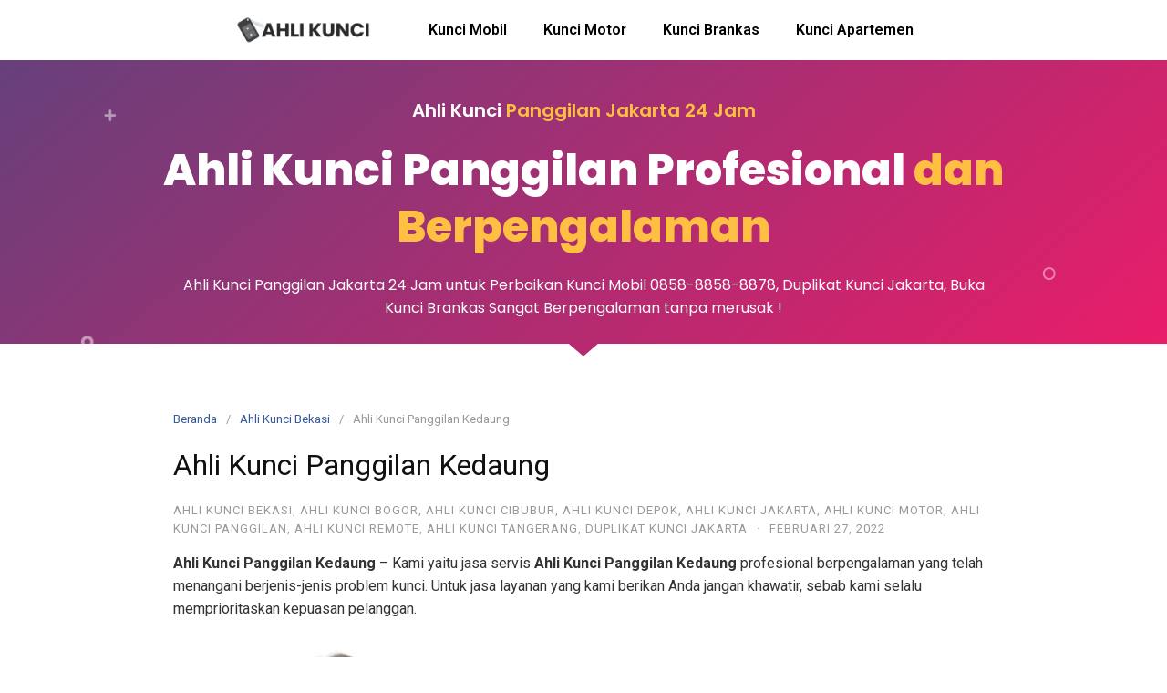

--- FILE ---
content_type: text/html; charset=UTF-8
request_url: https://ahlikuncipanggilan.com/ahli-kunci-panggilan-kedaung/
body_size: 37009
content:
<!DOCTYPE html>
<html lang="id">
<head><meta charset="UTF-8"><script>if(navigator.userAgent.match(/MSIE|Internet Explorer/i)||navigator.userAgent.match(/Trident\/7\..*?rv:11/i)){var href=document.location.href;if(!href.match(/[?&]nowprocket/)){if(href.indexOf("?")==-1){if(href.indexOf("#")==-1){document.location.href=href+"?nowprocket=1"}else{document.location.href=href.replace("#","?nowprocket=1#")}}else{if(href.indexOf("#")==-1){document.location.href=href+"&nowprocket=1"}else{document.location.href=href.replace("#","&nowprocket=1#")}}}}</script><script>class RocketLazyLoadScripts{constructor(){this.triggerEvents=["keydown","mousedown","mousemove","touchmove","touchstart","touchend","wheel"],this.userEventHandler=this._triggerListener.bind(this),this.touchStartHandler=this._onTouchStart.bind(this),this.touchMoveHandler=this._onTouchMove.bind(this),this.touchEndHandler=this._onTouchEnd.bind(this),this.clickHandler=this._onClick.bind(this),this.interceptedClicks=[],window.addEventListener("pageshow",(e=>{this.persisted=e.persisted})),window.addEventListener("DOMContentLoaded",(()=>{this._preconnect3rdParties()})),this.delayedScripts={normal:[],async:[],defer:[]},this.allJQueries=[]}_addUserInteractionListener(e){document.hidden?e._triggerListener():(this.triggerEvents.forEach((t=>window.addEventListener(t,e.userEventHandler,{passive:!0}))),window.addEventListener("touchstart",e.touchStartHandler,{passive:!0}),window.addEventListener("mousedown",e.touchStartHandler),document.addEventListener("visibilitychange",e.userEventHandler))}_removeUserInteractionListener(){this.triggerEvents.forEach((e=>window.removeEventListener(e,this.userEventHandler,{passive:!0}))),document.removeEventListener("visibilitychange",this.userEventHandler)}_onTouchStart(e){"HTML"!==e.target.tagName&&(window.addEventListener("touchend",this.touchEndHandler),window.addEventListener("mouseup",this.touchEndHandler),window.addEventListener("touchmove",this.touchMoveHandler,{passive:!0}),window.addEventListener("mousemove",this.touchMoveHandler),e.target.addEventListener("click",this.clickHandler),this._renameDOMAttribute(e.target,"onclick","rocket-onclick"))}_onTouchMove(e){window.removeEventListener("touchend",this.touchEndHandler),window.removeEventListener("mouseup",this.touchEndHandler),window.removeEventListener("touchmove",this.touchMoveHandler,{passive:!0}),window.removeEventListener("mousemove",this.touchMoveHandler),e.target.removeEventListener("click",this.clickHandler),this._renameDOMAttribute(e.target,"rocket-onclick","onclick")}_onTouchEnd(e){window.removeEventListener("touchend",this.touchEndHandler),window.removeEventListener("mouseup",this.touchEndHandler),window.removeEventListener("touchmove",this.touchMoveHandler,{passive:!0}),window.removeEventListener("mousemove",this.touchMoveHandler)}_onClick(e){e.target.removeEventListener("click",this.clickHandler),this._renameDOMAttribute(e.target,"rocket-onclick","onclick"),this.interceptedClicks.push(e),e.preventDefault(),e.stopPropagation(),e.stopImmediatePropagation()}_replayClicks(){window.removeEventListener("touchstart",this.touchStartHandler,{passive:!0}),window.removeEventListener("mousedown",this.touchStartHandler),this.interceptedClicks.forEach((e=>{e.target.dispatchEvent(new MouseEvent("click",{view:e.view,bubbles:!0,cancelable:!0}))}))}_renameDOMAttribute(e,t,n){e.hasAttribute&&e.hasAttribute(t)&&(event.target.setAttribute(n,event.target.getAttribute(t)),event.target.removeAttribute(t))}_triggerListener(){this._removeUserInteractionListener(this),"loading"===document.readyState?document.addEventListener("DOMContentLoaded",this._loadEverythingNow.bind(this)):this._loadEverythingNow()}_preconnect3rdParties(){let e=[];document.querySelectorAll("script[type=rocketlazyloadscript]").forEach((t=>{if(t.hasAttribute("src")){const n=new URL(t.src).origin;n!==location.origin&&e.push({src:n,crossOrigin:t.crossOrigin||"module"===t.getAttribute("data-rocket-type")})}})),e=[...new Map(e.map((e=>[JSON.stringify(e),e]))).values()],this._batchInjectResourceHints(e,"preconnect")}async _loadEverythingNow(){this.lastBreath=Date.now(),this._delayEventListeners(),this._delayJQueryReady(this),this._handleDocumentWrite(),this._registerAllDelayedScripts(),this._preloadAllScripts(),await this._loadScriptsFromList(this.delayedScripts.normal),await this._loadScriptsFromList(this.delayedScripts.defer),await this._loadScriptsFromList(this.delayedScripts.async);try{await this._triggerDOMContentLoaded(),await this._triggerWindowLoad()}catch(e){}window.dispatchEvent(new Event("rocket-allScriptsLoaded")),this._replayClicks()}_registerAllDelayedScripts(){document.querySelectorAll("script[type=rocketlazyloadscript]").forEach((e=>{e.hasAttribute("src")?e.hasAttribute("async")&&!1!==e.async?this.delayedScripts.async.push(e):e.hasAttribute("defer")&&!1!==e.defer||"module"===e.getAttribute("data-rocket-type")?this.delayedScripts.defer.push(e):this.delayedScripts.normal.push(e):this.delayedScripts.normal.push(e)}))}async _transformScript(e){return await this._littleBreath(),new Promise((t=>{const n=document.createElement("script");[...e.attributes].forEach((e=>{let t=e.nodeName;"type"!==t&&("data-rocket-type"===t&&(t="type"),n.setAttribute(t,e.nodeValue))})),e.hasAttribute("src")?(n.addEventListener("load",t),n.addEventListener("error",t)):(n.text=e.text,t());try{e.parentNode.replaceChild(n,e)}catch(e){t()}}))}async _loadScriptsFromList(e){const t=e.shift();return t?(await this._transformScript(t),this._loadScriptsFromList(e)):Promise.resolve()}_preloadAllScripts(){this._batchInjectResourceHints([...this.delayedScripts.normal,...this.delayedScripts.defer,...this.delayedScripts.async],"preload")}_batchInjectResourceHints(e,t){var n=document.createDocumentFragment();e.forEach((e=>{if(e.src){const i=document.createElement("link");i.href=e.src,i.rel=t,"preconnect"!==t&&(i.as="script"),e.getAttribute&&"module"===e.getAttribute("data-rocket-type")&&(i.crossOrigin=!0),e.crossOrigin&&(i.crossOrigin=e.crossOrigin),n.appendChild(i)}})),document.head.appendChild(n)}_delayEventListeners(){let e={};function t(t,n){!function(t){function n(n){return e[t].eventsToRewrite.indexOf(n)>=0?"rocket-"+n:n}e[t]||(e[t]={originalFunctions:{add:t.addEventListener,remove:t.removeEventListener},eventsToRewrite:[]},t.addEventListener=function(){arguments[0]=n(arguments[0]),e[t].originalFunctions.add.apply(t,arguments)},t.removeEventListener=function(){arguments[0]=n(arguments[0]),e[t].originalFunctions.remove.apply(t,arguments)})}(t),e[t].eventsToRewrite.push(n)}function n(e,t){let n=e[t];Object.defineProperty(e,t,{get:()=>n||function(){},set(i){e["rocket"+t]=n=i}})}t(document,"DOMContentLoaded"),t(window,"DOMContentLoaded"),t(window,"load"),t(window,"pageshow"),t(document,"readystatechange"),n(document,"onreadystatechange"),n(window,"onload"),n(window,"onpageshow")}_delayJQueryReady(e){let t=window.jQuery;Object.defineProperty(window,"jQuery",{get:()=>t,set(n){if(n&&n.fn&&!e.allJQueries.includes(n)){n.fn.ready=n.fn.init.prototype.ready=function(t){e.domReadyFired?t.bind(document)(n):document.addEventListener("rocket-DOMContentLoaded",(()=>t.bind(document)(n)))};const t=n.fn.on;n.fn.on=n.fn.init.prototype.on=function(){if(this[0]===window){function e(e){return e.split(" ").map((e=>"load"===e||0===e.indexOf("load.")?"rocket-jquery-load":e)).join(" ")}"string"==typeof arguments[0]||arguments[0]instanceof String?arguments[0]=e(arguments[0]):"object"==typeof arguments[0]&&Object.keys(arguments[0]).forEach((t=>{delete Object.assign(arguments[0],{[e(t)]:arguments[0][t]})[t]}))}return t.apply(this,arguments),this},e.allJQueries.push(n)}t=n}})}async _triggerDOMContentLoaded(){this.domReadyFired=!0,await this._littleBreath(),document.dispatchEvent(new Event("rocket-DOMContentLoaded")),await this._littleBreath(),window.dispatchEvent(new Event("rocket-DOMContentLoaded")),await this._littleBreath(),document.dispatchEvent(new Event("rocket-readystatechange")),await this._littleBreath(),document.rocketonreadystatechange&&document.rocketonreadystatechange()}async _triggerWindowLoad(){await this._littleBreath(),window.dispatchEvent(new Event("rocket-load")),await this._littleBreath(),window.rocketonload&&window.rocketonload(),await this._littleBreath(),this.allJQueries.forEach((e=>e(window).trigger("rocket-jquery-load"))),await this._littleBreath();const e=new Event("rocket-pageshow");e.persisted=this.persisted,window.dispatchEvent(e),await this._littleBreath(),window.rocketonpageshow&&window.rocketonpageshow({persisted:this.persisted})}_handleDocumentWrite(){const e=new Map;document.write=document.writeln=function(t){const n=document.currentScript,i=document.createRange(),r=n.parentElement;let o=e.get(n);void 0===o&&(o=n.nextSibling,e.set(n,o));const s=document.createDocumentFragment();i.setStart(s,0),s.appendChild(i.createContextualFragment(t)),r.insertBefore(s,o)}}async _littleBreath(){Date.now()-this.lastBreath>45&&(await this._requestAnimFrame(),this.lastBreath=Date.now())}async _requestAnimFrame(){return document.hidden?new Promise((e=>setTimeout(e))):new Promise((e=>requestAnimationFrame(e)))}static run(){const e=new RocketLazyLoadScripts;e._addUserInteractionListener(e)}}RocketLazyLoadScripts.run();</script>

<meta name="viewport" content="width=device-width,initial-scale=1,minimum-scale=1.0">
<meta name='robots' content='index, follow, max-image-preview:large, max-snippet:-1, max-video-preview:-1' />

	<!-- This site is optimized with the Yoast SEO plugin v20.12 - https://yoast.com/wordpress/plugins/seo/ -->
	<title>Ahli Kunci Panggilan Kedaung - Ahli Kunci Jakarta | Ahli Kunci Panggilan 24 Jam 0858-8858-8878</title><link rel="preload" as="style" href="https://fonts.googleapis.com/css?family=Roboto%3A100%2C100italic%2C200%2C200italic%2C300%2C300italic%2C400%2C400italic%2C500%2C500italic%2C600%2C600italic%2C700%2C700italic%2C800%2C800italic%2C900%2C900italic%7CPoppins%3A100%2C100italic%2C200%2C200italic%2C300%2C300italic%2C400%2C400italic%2C500%2C500italic%2C600%2C600italic%2C700%2C700italic%2C800%2C800italic%2C900%2C900italic%7CRoboto%20Slab%3A100%2C100italic%2C200%2C200italic%2C300%2C300italic%2C400%2C400italic%2C500%2C500italic%2C600%2C600italic%2C700%2C700italic%2C800%2C800italic%2C900%2C900italic&#038;display=swap" /><link rel="stylesheet" href="https://fonts.googleapis.com/css?family=Roboto%3A100%2C100italic%2C200%2C200italic%2C300%2C300italic%2C400%2C400italic%2C500%2C500italic%2C600%2C600italic%2C700%2C700italic%2C800%2C800italic%2C900%2C900italic%7CPoppins%3A100%2C100italic%2C200%2C200italic%2C300%2C300italic%2C400%2C400italic%2C500%2C500italic%2C600%2C600italic%2C700%2C700italic%2C800%2C800italic%2C900%2C900italic%7CRoboto%20Slab%3A100%2C100italic%2C200%2C200italic%2C300%2C300italic%2C400%2C400italic%2C500%2C500italic%2C600%2C600italic%2C700%2C700italic%2C800%2C800italic%2C900%2C900italic&#038;display=swap" media="print" onload="this.media='all'" /><noscript><link rel="stylesheet" href="https://fonts.googleapis.com/css?family=Roboto%3A100%2C100italic%2C200%2C200italic%2C300%2C300italic%2C400%2C400italic%2C500%2C500italic%2C600%2C600italic%2C700%2C700italic%2C800%2C800italic%2C900%2C900italic%7CPoppins%3A100%2C100italic%2C200%2C200italic%2C300%2C300italic%2C400%2C400italic%2C500%2C500italic%2C600%2C600italic%2C700%2C700italic%2C800%2C800italic%2C900%2C900italic%7CRoboto%20Slab%3A100%2C100italic%2C200%2C200italic%2C300%2C300italic%2C400%2C400italic%2C500%2C500italic%2C600%2C600italic%2C700%2C700italic%2C800%2C800italic%2C900%2C900italic&#038;display=swap" /></noscript>
	<meta name="description" content="Ahli Kunci Panggilan Kedaung 0858-8858-8878 Ahli Kunci Panggilan Service dan Duplikat Kunci Mobil, Kunci Motor, Smartkey dan Brankas dengan Alat Modern Aman dan Nyaman." />
	<link rel="canonical" href="https://ahlikuncipanggilan.com/ahli-kunci-panggilan-kedaung/" />
	<meta property="og:locale" content="id_ID" />
	<meta property="og:type" content="article" />
	<meta property="og:title" content="Ahli Kunci Panggilan Kedaung - Ahli Kunci Jakarta | Ahli Kunci Panggilan 24 Jam 0858-8858-8878" />
	<meta property="og:description" content="Ahli Kunci Panggilan Kedaung 0858-8858-8878 Ahli Kunci Panggilan Service dan Duplikat Kunci Mobil, Kunci Motor, Smartkey dan Brankas dengan Alat Modern Aman dan Nyaman." />
	<meta property="og:url" content="https://ahlikuncipanggilan.com/ahli-kunci-panggilan-kedaung/" />
	<meta property="og:site_name" content="Ahli Kunci Jakarta | Ahli Kunci Panggilan 24 Jam 0858-8858-8878" />
	<meta property="article:published_time" content="2022-02-26T22:04:25+00:00" />
	<meta property="og:image" content="https://ahlikuncipanggilan.com/wp-content/uploads/2022/02/ahli-kunci-mobil-jakarta-ahli-kunci-panggilan-0858-8858-8878-100.jpg" />
	<meta name="author" content="adminkunci" />
	<meta name="twitter:card" content="summary_large_image" />
	<meta name="twitter:label1" content="Ditulis oleh" />
	<meta name="twitter:data1" content="adminkunci" />
	<meta name="twitter:label2" content="Estimasi waktu membaca" />
	<meta name="twitter:data2" content="7 menit" />
	<script type="application/ld+json" class="yoast-schema-graph">{"@context":"https://schema.org","@graph":[{"@type":"Article","@id":"https://ahlikuncipanggilan.com/ahli-kunci-panggilan-kedaung/#article","isPartOf":{"@id":"https://ahlikuncipanggilan.com/ahli-kunci-panggilan-kedaung/"},"author":{"name":"adminkunci","@id":"https://ahlikuncipanggilan.com/#/schema/person/bca28df39e7770a25a1ff08f62f26cb6"},"headline":"Ahli Kunci Panggilan Kedaung","datePublished":"2022-02-26T22:04:25+00:00","dateModified":"2022-02-26T22:04:25+00:00","mainEntityOfPage":{"@id":"https://ahlikuncipanggilan.com/ahli-kunci-panggilan-kedaung/"},"wordCount":1257,"publisher":{"@id":"https://ahlikuncipanggilan.com/#organization"},"image":{"@id":"https://ahlikuncipanggilan.com/ahli-kunci-panggilan-kedaung/#primaryimage"},"thumbnailUrl":"https://ahlikuncipanggilan.com/wp-content/uploads/2022/02/ahli-kunci-mobil-jakarta-ahli-kunci-panggilan-0858-8858-8878-100.jpg","keywords":["ahli duplikat kunci bekasi","ahli duplikat kunci bmw","ahli duplikat kunci bogor","ahli duplikat kunci depok","ahli duplikat kunci ferarri jakarta","ahli duplikat kunci jakarta","ahli duplikat kunci tangerang","ahli kunci","ahli kunci bekasi","ahli kunci bekasi terdekat","ahli kunci bmw","ahli kunci bmw terdekat","ahli kunci bogor","ahli kunci bogor terdekat","ahli kunci brankas bekasi","ahli kunci brankas bmw","ahli kunci brankas bogor","ahli kunci brankas depok","ahli kunci brankas ferarri jakarta","ahli kunci brankas jakarta","ahli kunci brankas tangerang","ahli kunci depok","ahli kunci depok terdekat","ahli kunci duplikat bekasi","ahli kunci duplikat bmw","ahli kunci duplikat bogor","ahli kunci duplikat depok","ahli kunci duplikat ferarri jakarta","ahli kunci duplikat jakarta","ahli kunci duplikat tangerang","ahli kunci ferarri jakarta","ahli kunci ferarri jakarta terdekat","ahli kunci immobilizer bekasi","ahli kunci immobilizer bmw","ahli kunci immobilizer bogor","ahli kunci immobilizer depok","ahli kunci immobilizer ferarri jakarta","ahli kunci immobilizer jakarta","ahli kunci immobilizer tangerang","ahli kunci jakarta","ahli kunci jakarta terdekat","ahli kunci mobil bekasi","ahli kunci mobil bmw","ahli kunci mobil bogor","ahli kunci mobil depok","ahli kunci mobil ferarri jakarta","ahli kunci mobil jakarta","ahli kunci mobil tangerang","ahli kunci panggilan bekasi","ahli kunci panggilan bmw","ahli kunci panggilan bogor","ahli kunci panggilan depok","ahli kunci panggilan ferarri jakarta","ahli kunci panggilan jakarta","ahli kunci panggilan tangerang","ahli kunci pintu bekasi","ahli kunci pintu bmw","ahli kunci pintu bogor","ahli kunci pintu depok","ahli kunci pintu ferarri jakarta","ahli kunci pintu jakarta","ahli kunci pintu tangerang","ahli kunci remote bekasi","ahli kunci remote bmw","ahli kunci remote bogor","ahli kunci remote depok","ahli kunci remote ferarri jakarta","ahli kunci remote jakarta","ahli kunci remote mobil bekasi","ahli kunci remote mobil bmw","ahli kunci remote mobil bogor","ahli kunci remote mobil depok","ahli kunci remote mobil ferarri jakarta","ahli kunci remote mobil jakarta","ahli kunci remote mobil tangerang","ahli kunci remote tangerang","ahli kunci tangerang","ahli kunci tangerang terdekat","kunci immobilizer","kunci mobil bmw Bekasi","kunci mobil bmw bmw","kunci mobil bmw bogor","kunci mobil bmw depok","kunci mobil bmw jakarta","kunci mobil bmw Tangerang","kunci mobil ferarri Jakarta","tukang kunci brankas bekasi","tukang kunci brankas bmw","tukang kunci brankas bogor","tukang kunci brankas depok","tukang kunci brankas ferarri jakarta","tukang kunci brankas jakarta","tukang kunci brankas tangerang","tukang kunci panggilan bekasi","tukang kunci panggilan bmw","tukang kunci panggilan bogor","tukang kunci panggilan depok","tukang kunci panggilan ferarri jakarta","tukang kunci panggilan jakarta","tukang kunci panggilan tangerang"],"articleSection":["Ahli Kunci Bekasi","Ahli Kunci Bogor","Ahli Kunci Cibubur","Ahli Kunci Depok","Ahli Kunci Jakarta","Ahli Kunci Motor","Ahli Kunci Panggilan","Ahli Kunci Remote","Ahli Kunci Tangerang","Duplikat Kunci Jakarta"],"inLanguage":"id"},{"@type":"WebPage","@id":"https://ahlikuncipanggilan.com/ahli-kunci-panggilan-kedaung/","url":"https://ahlikuncipanggilan.com/ahli-kunci-panggilan-kedaung/","name":"Ahli Kunci Panggilan Kedaung - Ahli Kunci Jakarta | Ahli Kunci Panggilan 24 Jam 0858-8858-8878","isPartOf":{"@id":"https://ahlikuncipanggilan.com/#website"},"primaryImageOfPage":{"@id":"https://ahlikuncipanggilan.com/ahli-kunci-panggilan-kedaung/#primaryimage"},"image":{"@id":"https://ahlikuncipanggilan.com/ahli-kunci-panggilan-kedaung/#primaryimage"},"thumbnailUrl":"https://ahlikuncipanggilan.com/wp-content/uploads/2022/02/ahli-kunci-mobil-jakarta-ahli-kunci-panggilan-0858-8858-8878-100.jpg","datePublished":"2022-02-26T22:04:25+00:00","dateModified":"2022-02-26T22:04:25+00:00","description":"Ahli Kunci Panggilan Kedaung 0858-8858-8878 Ahli Kunci Panggilan Service dan Duplikat Kunci Mobil, Kunci Motor, Smartkey dan Brankas dengan Alat Modern Aman dan Nyaman.","breadcrumb":{"@id":"https://ahlikuncipanggilan.com/ahli-kunci-panggilan-kedaung/#breadcrumb"},"inLanguage":"id","potentialAction":[{"@type":"ReadAction","target":["https://ahlikuncipanggilan.com/ahli-kunci-panggilan-kedaung/"]}]},{"@type":"ImageObject","inLanguage":"id","@id":"https://ahlikuncipanggilan.com/ahli-kunci-panggilan-kedaung/#primaryimage","url":"https://ahlikuncipanggilan.com/wp-content/uploads/2022/02/ahli-kunci-mobil-jakarta-ahli-kunci-panggilan-0858-8858-8878-100.jpg","contentUrl":"https://ahlikuncipanggilan.com/wp-content/uploads/2022/02/ahli-kunci-mobil-jakarta-ahli-kunci-panggilan-0858-8858-8878-100.jpg","width":1024,"height":465,"caption":"Ahli Kunci Panggilan 24 Jam Ahli Kunci Motor untuk Perbaikan Kunci Mobil 0858-8858-8878, Duplikat Kunci Jakarta Berpengalaman dan Profesional"},{"@type":"BreadcrumbList","@id":"https://ahlikuncipanggilan.com/ahli-kunci-panggilan-kedaung/#breadcrumb","itemListElement":[{"@type":"ListItem","position":1,"name":"Home","item":"https://ahlikuncipanggilan.com/"},{"@type":"ListItem","position":2,"name":"Ahli Kunci Panggilan Kedaung"}]},{"@type":"WebSite","@id":"https://ahlikuncipanggilan.com/#website","url":"https://ahlikuncipanggilan.com/","name":"Ahli Kunci Jakarta | Ahli Kunci Panggilan 24 Jam 0858-8858-8878","description":"Ahli Kunci Jakarta - Ahli Kunci Panggilan 24 Jam untuk Perbaikan Kunci Mobil 0858-8858-8878, Ahli Kunci Panggilan Jakarta Berpengalaman dan Profesional","publisher":{"@id":"https://ahlikuncipanggilan.com/#organization"},"potentialAction":[{"@type":"SearchAction","target":{"@type":"EntryPoint","urlTemplate":"https://ahlikuncipanggilan.com/?s={search_term_string}"},"query-input":"required name=search_term_string"}],"inLanguage":"id"},{"@type":"Organization","@id":"https://ahlikuncipanggilan.com/#organization","name":"Ahli Kunci Panggilan","url":"https://ahlikuncipanggilan.com/","logo":{"@type":"ImageObject","inLanguage":"id","@id":"https://ahlikuncipanggilan.com/#/schema/logo/image/","url":"https://ahlikuncipanggilan.com/wp-content/uploads/2022/02/doctor-kunci-masikun.jpg","contentUrl":"https://ahlikuncipanggilan.com/wp-content/uploads/2022/02/doctor-kunci-masikun.jpg","width":400,"height":573,"caption":"Ahli Kunci Panggilan"},"image":{"@id":"https://ahlikuncipanggilan.com/#/schema/logo/image/"}},{"@type":"Person","@id":"https://ahlikuncipanggilan.com/#/schema/person/bca28df39e7770a25a1ff08f62f26cb6","name":"adminkunci","image":{"@type":"ImageObject","inLanguage":"id","@id":"https://ahlikuncipanggilan.com/#/schema/person/image/","url":"https://secure.gravatar.com/avatar/0bdec0e3ca75078a13f10892e748c565f84f07328e147b28ffb97a5d3a7e3868?s=96&d=mm&r=g","contentUrl":"https://secure.gravatar.com/avatar/0bdec0e3ca75078a13f10892e748c565f84f07328e147b28ffb97a5d3a7e3868?s=96&d=mm&r=g","caption":"adminkunci"},"sameAs":["https://ahlikuncipanggilan.com"],"url":"https://ahlikuncipanggilan.com/author/adminkunci/"}]}</script>
	<!-- / Yoast SEO plugin. -->


<link rel='dns-prefetch' href='//www.googletagmanager.com' />
<link href='https://fonts.gstatic.com' crossorigin rel='preconnect' />
<link rel="alternate" type="application/rss+xml" title="Ahli Kunci Jakarta | Ahli Kunci Panggilan 24 Jam 0858-8858-8878 &raquo; Feed" href="https://ahlikuncipanggilan.com/feed/" />
<link rel="alternate" type="application/rss+xml" title="Ahli Kunci Jakarta | Ahli Kunci Panggilan 24 Jam 0858-8858-8878 &raquo; Umpan Komentar" href="https://ahlikuncipanggilan.com/comments/feed/" />
<link rel="alternate" type="application/rss+xml" title="Ahli Kunci Jakarta | Ahli Kunci Panggilan 24 Jam 0858-8858-8878 &raquo; Ahli Kunci Panggilan Kedaung Umpan Komentar" href="https://ahlikuncipanggilan.com/ahli-kunci-panggilan-kedaung/feed/" />
<style id='wp-img-auto-sizes-contain-inline-css' type='text/css'>
img:is([sizes=auto i],[sizes^="auto," i]){contain-intrinsic-size:3000px 1500px}
/*# sourceURL=wp-img-auto-sizes-contain-inline-css */
</style>
<link data-minify="1" rel='stylesheet' id='ht_ctc_main_css-css' href='https://ahlikuncipanggilan.com/wp-content/cache/min/1/wp-content/plugins/click-to-chat-for-whatsapp/new/inc/assets/css/main.css?ver=1691397657' type='text/css' media='all' />
<link rel='stylesheet' id='wp-block-library-css' href='https://ahlikuncipanggilan.com/wp-includes/css/dist/block-library/style.min.css?ver=6.9' type='text/css' media='all' />
<style id='global-styles-inline-css' type='text/css'>
:root{--wp--preset--aspect-ratio--square: 1;--wp--preset--aspect-ratio--4-3: 4/3;--wp--preset--aspect-ratio--3-4: 3/4;--wp--preset--aspect-ratio--3-2: 3/2;--wp--preset--aspect-ratio--2-3: 2/3;--wp--preset--aspect-ratio--16-9: 16/9;--wp--preset--aspect-ratio--9-16: 9/16;--wp--preset--color--black: #000000;--wp--preset--color--cyan-bluish-gray: #abb8c3;--wp--preset--color--white: #ffffff;--wp--preset--color--pale-pink: #f78da7;--wp--preset--color--vivid-red: #cf2e2e;--wp--preset--color--luminous-vivid-orange: #ff6900;--wp--preset--color--luminous-vivid-amber: #fcb900;--wp--preset--color--light-green-cyan: #7bdcb5;--wp--preset--color--vivid-green-cyan: #00d084;--wp--preset--color--pale-cyan-blue: #8ed1fc;--wp--preset--color--vivid-cyan-blue: #0693e3;--wp--preset--color--vivid-purple: #9b51e0;--wp--preset--gradient--vivid-cyan-blue-to-vivid-purple: linear-gradient(135deg,rgb(6,147,227) 0%,rgb(155,81,224) 100%);--wp--preset--gradient--light-green-cyan-to-vivid-green-cyan: linear-gradient(135deg,rgb(122,220,180) 0%,rgb(0,208,130) 100%);--wp--preset--gradient--luminous-vivid-amber-to-luminous-vivid-orange: linear-gradient(135deg,rgb(252,185,0) 0%,rgb(255,105,0) 100%);--wp--preset--gradient--luminous-vivid-orange-to-vivid-red: linear-gradient(135deg,rgb(255,105,0) 0%,rgb(207,46,46) 100%);--wp--preset--gradient--very-light-gray-to-cyan-bluish-gray: linear-gradient(135deg,rgb(238,238,238) 0%,rgb(169,184,195) 100%);--wp--preset--gradient--cool-to-warm-spectrum: linear-gradient(135deg,rgb(74,234,220) 0%,rgb(151,120,209) 20%,rgb(207,42,186) 40%,rgb(238,44,130) 60%,rgb(251,105,98) 80%,rgb(254,248,76) 100%);--wp--preset--gradient--blush-light-purple: linear-gradient(135deg,rgb(255,206,236) 0%,rgb(152,150,240) 100%);--wp--preset--gradient--blush-bordeaux: linear-gradient(135deg,rgb(254,205,165) 0%,rgb(254,45,45) 50%,rgb(107,0,62) 100%);--wp--preset--gradient--luminous-dusk: linear-gradient(135deg,rgb(255,203,112) 0%,rgb(199,81,192) 50%,rgb(65,88,208) 100%);--wp--preset--gradient--pale-ocean: linear-gradient(135deg,rgb(255,245,203) 0%,rgb(182,227,212) 50%,rgb(51,167,181) 100%);--wp--preset--gradient--electric-grass: linear-gradient(135deg,rgb(202,248,128) 0%,rgb(113,206,126) 100%);--wp--preset--gradient--midnight: linear-gradient(135deg,rgb(2,3,129) 0%,rgb(40,116,252) 100%);--wp--preset--font-size--small: 13px;--wp--preset--font-size--medium: 20px;--wp--preset--font-size--large: 36px;--wp--preset--font-size--x-large: 42px;--wp--preset--spacing--20: 0.44rem;--wp--preset--spacing--30: 0.67rem;--wp--preset--spacing--40: 1rem;--wp--preset--spacing--50: 1.5rem;--wp--preset--spacing--60: 2.25rem;--wp--preset--spacing--70: 3.38rem;--wp--preset--spacing--80: 5.06rem;--wp--preset--shadow--natural: 6px 6px 9px rgba(0, 0, 0, 0.2);--wp--preset--shadow--deep: 12px 12px 50px rgba(0, 0, 0, 0.4);--wp--preset--shadow--sharp: 6px 6px 0px rgba(0, 0, 0, 0.2);--wp--preset--shadow--outlined: 6px 6px 0px -3px rgb(255, 255, 255), 6px 6px rgb(0, 0, 0);--wp--preset--shadow--crisp: 6px 6px 0px rgb(0, 0, 0);}:where(.is-layout-flex){gap: 0.5em;}:where(.is-layout-grid){gap: 0.5em;}body .is-layout-flex{display: flex;}.is-layout-flex{flex-wrap: wrap;align-items: center;}.is-layout-flex > :is(*, div){margin: 0;}body .is-layout-grid{display: grid;}.is-layout-grid > :is(*, div){margin: 0;}:where(.wp-block-columns.is-layout-flex){gap: 2em;}:where(.wp-block-columns.is-layout-grid){gap: 2em;}:where(.wp-block-post-template.is-layout-flex){gap: 1.25em;}:where(.wp-block-post-template.is-layout-grid){gap: 1.25em;}.has-black-color{color: var(--wp--preset--color--black) !important;}.has-cyan-bluish-gray-color{color: var(--wp--preset--color--cyan-bluish-gray) !important;}.has-white-color{color: var(--wp--preset--color--white) !important;}.has-pale-pink-color{color: var(--wp--preset--color--pale-pink) !important;}.has-vivid-red-color{color: var(--wp--preset--color--vivid-red) !important;}.has-luminous-vivid-orange-color{color: var(--wp--preset--color--luminous-vivid-orange) !important;}.has-luminous-vivid-amber-color{color: var(--wp--preset--color--luminous-vivid-amber) !important;}.has-light-green-cyan-color{color: var(--wp--preset--color--light-green-cyan) !important;}.has-vivid-green-cyan-color{color: var(--wp--preset--color--vivid-green-cyan) !important;}.has-pale-cyan-blue-color{color: var(--wp--preset--color--pale-cyan-blue) !important;}.has-vivid-cyan-blue-color{color: var(--wp--preset--color--vivid-cyan-blue) !important;}.has-vivid-purple-color{color: var(--wp--preset--color--vivid-purple) !important;}.has-black-background-color{background-color: var(--wp--preset--color--black) !important;}.has-cyan-bluish-gray-background-color{background-color: var(--wp--preset--color--cyan-bluish-gray) !important;}.has-white-background-color{background-color: var(--wp--preset--color--white) !important;}.has-pale-pink-background-color{background-color: var(--wp--preset--color--pale-pink) !important;}.has-vivid-red-background-color{background-color: var(--wp--preset--color--vivid-red) !important;}.has-luminous-vivid-orange-background-color{background-color: var(--wp--preset--color--luminous-vivid-orange) !important;}.has-luminous-vivid-amber-background-color{background-color: var(--wp--preset--color--luminous-vivid-amber) !important;}.has-light-green-cyan-background-color{background-color: var(--wp--preset--color--light-green-cyan) !important;}.has-vivid-green-cyan-background-color{background-color: var(--wp--preset--color--vivid-green-cyan) !important;}.has-pale-cyan-blue-background-color{background-color: var(--wp--preset--color--pale-cyan-blue) !important;}.has-vivid-cyan-blue-background-color{background-color: var(--wp--preset--color--vivid-cyan-blue) !important;}.has-vivid-purple-background-color{background-color: var(--wp--preset--color--vivid-purple) !important;}.has-black-border-color{border-color: var(--wp--preset--color--black) !important;}.has-cyan-bluish-gray-border-color{border-color: var(--wp--preset--color--cyan-bluish-gray) !important;}.has-white-border-color{border-color: var(--wp--preset--color--white) !important;}.has-pale-pink-border-color{border-color: var(--wp--preset--color--pale-pink) !important;}.has-vivid-red-border-color{border-color: var(--wp--preset--color--vivid-red) !important;}.has-luminous-vivid-orange-border-color{border-color: var(--wp--preset--color--luminous-vivid-orange) !important;}.has-luminous-vivid-amber-border-color{border-color: var(--wp--preset--color--luminous-vivid-amber) !important;}.has-light-green-cyan-border-color{border-color: var(--wp--preset--color--light-green-cyan) !important;}.has-vivid-green-cyan-border-color{border-color: var(--wp--preset--color--vivid-green-cyan) !important;}.has-pale-cyan-blue-border-color{border-color: var(--wp--preset--color--pale-cyan-blue) !important;}.has-vivid-cyan-blue-border-color{border-color: var(--wp--preset--color--vivid-cyan-blue) !important;}.has-vivid-purple-border-color{border-color: var(--wp--preset--color--vivid-purple) !important;}.has-vivid-cyan-blue-to-vivid-purple-gradient-background{background: var(--wp--preset--gradient--vivid-cyan-blue-to-vivid-purple) !important;}.has-light-green-cyan-to-vivid-green-cyan-gradient-background{background: var(--wp--preset--gradient--light-green-cyan-to-vivid-green-cyan) !important;}.has-luminous-vivid-amber-to-luminous-vivid-orange-gradient-background{background: var(--wp--preset--gradient--luminous-vivid-amber-to-luminous-vivid-orange) !important;}.has-luminous-vivid-orange-to-vivid-red-gradient-background{background: var(--wp--preset--gradient--luminous-vivid-orange-to-vivid-red) !important;}.has-very-light-gray-to-cyan-bluish-gray-gradient-background{background: var(--wp--preset--gradient--very-light-gray-to-cyan-bluish-gray) !important;}.has-cool-to-warm-spectrum-gradient-background{background: var(--wp--preset--gradient--cool-to-warm-spectrum) !important;}.has-blush-light-purple-gradient-background{background: var(--wp--preset--gradient--blush-light-purple) !important;}.has-blush-bordeaux-gradient-background{background: var(--wp--preset--gradient--blush-bordeaux) !important;}.has-luminous-dusk-gradient-background{background: var(--wp--preset--gradient--luminous-dusk) !important;}.has-pale-ocean-gradient-background{background: var(--wp--preset--gradient--pale-ocean) !important;}.has-electric-grass-gradient-background{background: var(--wp--preset--gradient--electric-grass) !important;}.has-midnight-gradient-background{background: var(--wp--preset--gradient--midnight) !important;}.has-small-font-size{font-size: var(--wp--preset--font-size--small) !important;}.has-medium-font-size{font-size: var(--wp--preset--font-size--medium) !important;}.has-large-font-size{font-size: var(--wp--preset--font-size--large) !important;}.has-x-large-font-size{font-size: var(--wp--preset--font-size--x-large) !important;}
/*# sourceURL=global-styles-inline-css */
</style>

<style id='classic-theme-styles-inline-css' type='text/css'>
/*! This file is auto-generated */
.wp-block-button__link{color:#fff;background-color:#32373c;border-radius:9999px;box-shadow:none;text-decoration:none;padding:calc(.667em + 2px) calc(1.333em + 2px);font-size:1.125em}.wp-block-file__button{background:#32373c;color:#fff;text-decoration:none}
/*# sourceURL=/wp-includes/css/classic-themes.min.css */
</style>
<link rel='stylesheet' id='ez-toc-css' href='https://ahlikuncipanggilan.com/wp-content/plugins/easy-table-of-contents/assets/css/screen.min.css?ver=2.0.52' type='text/css' media='all' />
<style id='ez-toc-inline-css' type='text/css'>
div#ez-toc-container p.ez-toc-title {font-size: 120%;}div#ez-toc-container p.ez-toc-title {font-weight: 500;}div#ez-toc-container ul li {font-size: 95%;}div#ez-toc-container nav ul ul li ul li {font-size: %!important;}div#ez-toc-container {width: 100%;}
.ez-toc-container-direction {direction: ltr;}.ez-toc-counter ul{counter-reset: item ;}.ez-toc-counter nav ul li a::before {content: counters(item, ".", decimal) ". ";display: inline-block;counter-increment: item;flex-grow: 0;flex-shrink: 0;margin-right: .2em; float: left; }.ez-toc-widget-direction {direction: ltr;}.ez-toc-widget-container ul{counter-reset: item ;}.ez-toc-widget-container nav ul li a::before {content: counters(item, ".", decimal) ". ";display: inline-block;counter-increment: item;flex-grow: 0;flex-shrink: 0;margin-right: .2em; float: left; }
/*# sourceURL=ez-toc-inline-css */
</style>
<link data-minify="1" rel='stylesheet' id='landingpress-css' href='https://ahlikuncipanggilan.com/wp-content/cache/min/1/wp-content/themes/landingpress-wp/style.css?ver=1691397657' type='text/css' media='all' />
<script type="rocketlazyloadscript" data-rocket-type="text/javascript" src="https://ahlikuncipanggilan.com/wp-includes/js/jquery/jquery.min.js?ver=3.7.1" id="jquery-core-js" defer></script>
<script type="rocketlazyloadscript" data-rocket-type="text/javascript" src="https://ahlikuncipanggilan.com/wp-includes/js/jquery/jquery-migrate.min.js?ver=3.4.1" id="jquery-migrate-js" defer></script>

<!-- Snippet Google Analytics telah ditambahkan oleh Site Kit -->
<script type="rocketlazyloadscript" data-rocket-type="text/javascript" src="https://www.googletagmanager.com/gtag/js?id=UA-221324339-1" id="google_gtagjs-js" async></script>
<script type="rocketlazyloadscript" data-rocket-type="text/javascript" id="google_gtagjs-js-after">
/* <![CDATA[ */
window.dataLayer = window.dataLayer || [];function gtag(){dataLayer.push(arguments);}
gtag('set', 'linker', {"domains":["ahlikuncipanggilan.com"]} );
gtag("js", new Date());
gtag("set", "developer_id.dZTNiMT", true);
gtag("config", "UA-221324339-1", {"anonymize_ip":true});
gtag("config", "G-KL35G0G3ML");
//# sourceURL=google_gtagjs-js-after
/* ]]> */
</script>

<!-- Snippet Google Analytics penutup telah ditambahkan oleh Site Kit -->
<link rel='shortlink' href='https://ahlikuncipanggilan.com/?p=198' />
<meta name="generator" content="Site Kit by Google 1.106.0" /><style type="text/css">
body { background-color: #ffffff; } svg { width: 1em; height: 1em; fill: currentColor; display: inline-block; vertical-align: middle; margin-top: -2px; }  @media (max-width: 500px) { .site-header { display: none !important; } } 
</style>
<link rel="icon" href="https://ahlikuncipanggilan.com/wp-content/uploads/2022/02/cropped-doctor-kunci-32x32.png" sizes="32x32" />
<link rel="icon" href="https://ahlikuncipanggilan.com/wp-content/uploads/2022/02/cropped-doctor-kunci-192x192.png" sizes="192x192" />
<link rel="apple-touch-icon" href="https://ahlikuncipanggilan.com/wp-content/uploads/2022/02/cropped-doctor-kunci-180x180.png" />
<meta name="msapplication-TileImage" content="https://ahlikuncipanggilan.com/wp-content/uploads/2022/02/cropped-doctor-kunci-270x270.png" />
<!-- Global site tag (gtag.js) - Google Ads (AdWords) & Analytics -->
<script type="rocketlazyloadscript" async src="https://www.googletagmanager.com/gtag/js?id=AW-16872860985"></script>
<script type="rocketlazyloadscript">
  window.dataLayer = window.dataLayer || [];
  function gtag(){dataLayer.push(arguments);}
  gtag('js', new Date());
  gtag('config', 'AW-16872860985');
</script>
<!-- End Global site tag (gtag.js) - Google Ads (AdWords) & Analytics -->
<noscript><style id="rocket-lazyload-nojs-css">.rll-youtube-player, [data-lazy-src]{display:none !important;}</style></noscript><link data-minify="1" rel='stylesheet' id='happy-icons-css' href='https://ahlikuncipanggilan.com/wp-content/cache/min/1/wp-content/plugins/happy-elementor-addons/assets/fonts/style.min.css?ver=1691397657' type='text/css' media='all' />
<link data-minify="1" rel='stylesheet' id='font-awesome-css' href='https://ahlikuncipanggilan.com/wp-content/cache/min/1/wp-content/plugins/elementor/assets/lib/font-awesome/css/font-awesome.min.css?ver=1691397657' type='text/css' media='all' />
<link data-minify="1" rel='stylesheet' id='elementor-icons-css' href='https://ahlikuncipanggilan.com/wp-content/cache/min/1/wp-content/plugins/elementor/assets/lib/eicons/css/elementor-icons.min.css?ver=1691397657' type='text/css' media='all' />
<link rel='stylesheet' id='elementor-frontend-css' href='https://ahlikuncipanggilan.com/wp-content/plugins/elementor/assets/css/frontend-lite.min.css?ver=3.10.0' type='text/css' media='all' />
<style id='elementor-frontend-inline-css' type='text/css'>
.elementor-347 .elementor-element.elementor-element-5b82f0a > .elementor-container{max-width:784px;}.elementor-347 .elementor-element.elementor-element-5b82f0a:not(.elementor-motion-effects-element-type-background), .elementor-347 .elementor-element.elementor-element-5b82f0a > .elementor-motion-effects-container > .elementor-motion-effects-layer{background-color:#FFFFFF;}.elementor-347 .elementor-element.elementor-element-5b82f0a{transition:background 0.3s, border 0.3s, border-radius 0.3s, box-shadow 0.3s;}.elementor-347 .elementor-element.elementor-element-5b82f0a > .elementor-background-overlay{transition:background 0.3s, border-radius 0.3s, opacity 0.3s;}.elementor-bc-flex-widget .elementor-347 .elementor-element.elementor-element-8693967.elementor-column .elementor-widget-wrap{align-items:center;}.elementor-347 .elementor-element.elementor-element-8693967.elementor-column.elementor-element[data-element_type="column"] > .elementor-widget-wrap.elementor-element-populated{align-content:center;align-items:center;}.elementor-bc-flex-widget .elementor-347 .elementor-element.elementor-element-0156598.elementor-column .elementor-widget-wrap{align-items:center;}.elementor-347 .elementor-element.elementor-element-0156598.elementor-column.elementor-element[data-element_type="column"] > .elementor-widget-wrap.elementor-element-populated{align-content:center;align-items:center;}.elementor-347 .elementor-element.elementor-element-6afed05 .elementor-menu-toggle{margin-left:auto;}.elementor-347 .elementor-element.elementor-element-6afed05 .elementor-nav-menu .elementor-item{font-family:"Roboto", Sans-serif;font-weight:600;}.elementor-347 .elementor-element.elementor-element-6afed05 .elementor-nav-menu--main .elementor-item{color:#000000;fill:#000000;}.elementor-347 .elementor-element.elementor-element-6afed05 .elementor-nav-menu--main .elementor-item:hover,
					.elementor-347 .elementor-element.elementor-element-6afed05 .elementor-nav-menu--main .elementor-item.elementor-item-active,
					.elementor-347 .elementor-element.elementor-element-6afed05 .elementor-nav-menu--main .elementor-item.highlighted,
					.elementor-347 .elementor-element.elementor-element-6afed05 .elementor-nav-menu--main .elementor-item:focus{color:#7F178B;fill:#7F178B;}.elementor-347 .elementor-element.elementor-element-2895492:not(.elementor-motion-effects-element-type-background), .elementor-347 .elementor-element.elementor-element-2895492 > .elementor-motion-effects-container > .elementor-motion-effects-layer{background-color:transparent;background-image:linear-gradient(140deg, #66407b 0%, #eb1c69 100%);}.elementor-347 .elementor-element.elementor-element-2895492 > .elementor-background-overlay{background-image:url("https://ahlikuncipanggilan.com/wp-content/uploads/2022/02/bg-pattern-JDM.png");background-position:center center;background-repeat:no-repeat;background-size:cover;opacity:0.5;transition:background 0.3s, border-radius 0.3s, opacity 0.3s;}.elementor-347 .elementor-element.elementor-element-2895492{transition:background 0.3s, border 0.3s, border-radius 0.3s, box-shadow 0.3s;padding:20px 0px 0px 0px;}.elementor-347 .elementor-element.elementor-element-0465dba{text-align:center;}.elementor-347 .elementor-element.elementor-element-0465dba .elementor-heading-title{color:#ffffff;font-family:"Poppins", Sans-serif;font-size:20px;font-weight:600;line-height:1.5em;}.elementor-347 .elementor-element.elementor-element-0e02629{text-align:center;}.elementor-347 .elementor-element.elementor-element-0e02629 .elementor-heading-title{color:#ffffff;font-family:"Poppins", Sans-serif;font-size:48px;font-weight:800;line-height:1.3em;}.elementor-347 .elementor-element.elementor-element-192319a{text-align:center;color:#FFFFFF;font-family:"Poppins", Sans-serif;font-weight:400;}.elementor-347 .elementor-element.elementor-element-192319a > .elementor-widget-container{padding:0px 100px 0px 100px;}@media(max-width:767px){.elementor-347 .elementor-element.elementor-element-8693967{width:70%;}.elementor-347 .elementor-element.elementor-element-43f0ff3{text-align:left;}.elementor-347 .elementor-element.elementor-element-43f0ff3 img{width:71%;}.elementor-347 .elementor-element.elementor-element-0156598{width:30%;}.elementor-347 .elementor-element.elementor-element-2895492 > .elementor-shape-bottom svg{width:calc(300% + 1.3px);}.elementor-347 .elementor-element.elementor-element-0465dba .elementor-heading-title{font-size:16px;}.elementor-347 .elementor-element.elementor-element-0e02629 .elementor-heading-title{font-size:29px;}.elementor-347 .elementor-element.elementor-element-192319a > .elementor-widget-container{padding:0px 0px 0px 0px;}}@media(min-width:768px){.elementor-347 .elementor-element.elementor-element-8693967{width:22.324%;}.elementor-347 .elementor-element.elementor-element-0156598{width:77.676%;}}
@-webkit-keyframes ha_fadeIn{0%{opacity:0}to{opacity:1}}@keyframes ha_fadeIn{0%{opacity:0}to{opacity:1}}@-webkit-keyframes ha_zoomIn{0%{opacity:0;-webkit-transform:scale3d(.3,.3,.3);transform:scale3d(.3,.3,.3)}50%{opacity:1}}@keyframes ha_zoomIn{0%{opacity:0;-webkit-transform:scale3d(.3,.3,.3);transform:scale3d(.3,.3,.3)}50%{opacity:1}}@-webkit-keyframes ha_rollIn{0%{opacity:0;-webkit-transform:translate3d(-100%,0,0) rotate3d(0,0,1,-120deg);transform:translate3d(-100%,0,0) rotate3d(0,0,1,-120deg)}to{opacity:1}}@keyframes ha_rollIn{0%{opacity:0;-webkit-transform:translate3d(-100%,0,0) rotate3d(0,0,1,-120deg);transform:translate3d(-100%,0,0) rotate3d(0,0,1,-120deg)}to{opacity:1}}@-webkit-keyframes ha_bounce{0%,20%,53%,to{-webkit-animation-timing-function:cubic-bezier(.215,.61,.355,1);animation-timing-function:cubic-bezier(.215,.61,.355,1)}40%,43%{-webkit-transform:translate3d(0,-30px,0) scaleY(1.1);transform:translate3d(0,-30px,0) scaleY(1.1);-webkit-animation-timing-function:cubic-bezier(.755,.05,.855,.06);animation-timing-function:cubic-bezier(.755,.05,.855,.06)}70%{-webkit-transform:translate3d(0,-15px,0) scaleY(1.05);transform:translate3d(0,-15px,0) scaleY(1.05);-webkit-animation-timing-function:cubic-bezier(.755,.05,.855,.06);animation-timing-function:cubic-bezier(.755,.05,.855,.06)}80%{-webkit-transition-timing-function:cubic-bezier(.215,.61,.355,1);transition-timing-function:cubic-bezier(.215,.61,.355,1);-webkit-transform:translate3d(0,0,0) scaleY(.95);transform:translate3d(0,0,0) scaleY(.95)}90%{-webkit-transform:translate3d(0,-4px,0) scaleY(1.02);transform:translate3d(0,-4px,0) scaleY(1.02)}}@keyframes ha_bounce{0%,20%,53%,to{-webkit-animation-timing-function:cubic-bezier(.215,.61,.355,1);animation-timing-function:cubic-bezier(.215,.61,.355,1)}40%,43%{-webkit-transform:translate3d(0,-30px,0) scaleY(1.1);transform:translate3d(0,-30px,0) scaleY(1.1);-webkit-animation-timing-function:cubic-bezier(.755,.05,.855,.06);animation-timing-function:cubic-bezier(.755,.05,.855,.06)}70%{-webkit-transform:translate3d(0,-15px,0) scaleY(1.05);transform:translate3d(0,-15px,0) scaleY(1.05);-webkit-animation-timing-function:cubic-bezier(.755,.05,.855,.06);animation-timing-function:cubic-bezier(.755,.05,.855,.06)}80%{-webkit-transition-timing-function:cubic-bezier(.215,.61,.355,1);transition-timing-function:cubic-bezier(.215,.61,.355,1);-webkit-transform:translate3d(0,0,0) scaleY(.95);transform:translate3d(0,0,0) scaleY(.95)}90%{-webkit-transform:translate3d(0,-4px,0) scaleY(1.02);transform:translate3d(0,-4px,0) scaleY(1.02)}}@-webkit-keyframes ha_bounceIn{0%,20%,40%,60%,80%,to{-webkit-animation-timing-function:cubic-bezier(.215,.61,.355,1);animation-timing-function:cubic-bezier(.215,.61,.355,1)}0%{opacity:0;-webkit-transform:scale3d(.3,.3,.3);transform:scale3d(.3,.3,.3)}20%{-webkit-transform:scale3d(1.1,1.1,1.1);transform:scale3d(1.1,1.1,1.1)}40%{-webkit-transform:scale3d(.9,.9,.9);transform:scale3d(.9,.9,.9)}60%{opacity:1;-webkit-transform:scale3d(1.03,1.03,1.03);transform:scale3d(1.03,1.03,1.03)}80%{-webkit-transform:scale3d(.97,.97,.97);transform:scale3d(.97,.97,.97)}to{opacity:1}}@keyframes ha_bounceIn{0%,20%,40%,60%,80%,to{-webkit-animation-timing-function:cubic-bezier(.215,.61,.355,1);animation-timing-function:cubic-bezier(.215,.61,.355,1)}0%{opacity:0;-webkit-transform:scale3d(.3,.3,.3);transform:scale3d(.3,.3,.3)}20%{-webkit-transform:scale3d(1.1,1.1,1.1);transform:scale3d(1.1,1.1,1.1)}40%{-webkit-transform:scale3d(.9,.9,.9);transform:scale3d(.9,.9,.9)}60%{opacity:1;-webkit-transform:scale3d(1.03,1.03,1.03);transform:scale3d(1.03,1.03,1.03)}80%{-webkit-transform:scale3d(.97,.97,.97);transform:scale3d(.97,.97,.97)}to{opacity:1}}@-webkit-keyframes ha_flipInX{0%{opacity:0;-webkit-transform:perspective(400px) rotate3d(1,0,0,90deg);transform:perspective(400px) rotate3d(1,0,0,90deg);-webkit-animation-timing-function:ease-in;animation-timing-function:ease-in}40%{-webkit-transform:perspective(400px) rotate3d(1,0,0,-20deg);transform:perspective(400px) rotate3d(1,0,0,-20deg);-webkit-animation-timing-function:ease-in;animation-timing-function:ease-in}60%{opacity:1;-webkit-transform:perspective(400px) rotate3d(1,0,0,10deg);transform:perspective(400px) rotate3d(1,0,0,10deg)}80%{-webkit-transform:perspective(400px) rotate3d(1,0,0,-5deg);transform:perspective(400px) rotate3d(1,0,0,-5deg)}}@keyframes ha_flipInX{0%{opacity:0;-webkit-transform:perspective(400px) rotate3d(1,0,0,90deg);transform:perspective(400px) rotate3d(1,0,0,90deg);-webkit-animation-timing-function:ease-in;animation-timing-function:ease-in}40%{-webkit-transform:perspective(400px) rotate3d(1,0,0,-20deg);transform:perspective(400px) rotate3d(1,0,0,-20deg);-webkit-animation-timing-function:ease-in;animation-timing-function:ease-in}60%{opacity:1;-webkit-transform:perspective(400px) rotate3d(1,0,0,10deg);transform:perspective(400px) rotate3d(1,0,0,10deg)}80%{-webkit-transform:perspective(400px) rotate3d(1,0,0,-5deg);transform:perspective(400px) rotate3d(1,0,0,-5deg)}}@-webkit-keyframes ha_flipInY{0%{opacity:0;-webkit-transform:perspective(400px) rotate3d(0,1,0,90deg);transform:perspective(400px) rotate3d(0,1,0,90deg);-webkit-animation-timing-function:ease-in;animation-timing-function:ease-in}40%{-webkit-transform:perspective(400px) rotate3d(0,1,0,-20deg);transform:perspective(400px) rotate3d(0,1,0,-20deg);-webkit-animation-timing-function:ease-in;animation-timing-function:ease-in}60%{opacity:1;-webkit-transform:perspective(400px) rotate3d(0,1,0,10deg);transform:perspective(400px) rotate3d(0,1,0,10deg)}80%{-webkit-transform:perspective(400px) rotate3d(0,1,0,-5deg);transform:perspective(400px) rotate3d(0,1,0,-5deg)}}@keyframes ha_flipInY{0%{opacity:0;-webkit-transform:perspective(400px) rotate3d(0,1,0,90deg);transform:perspective(400px) rotate3d(0,1,0,90deg);-webkit-animation-timing-function:ease-in;animation-timing-function:ease-in}40%{-webkit-transform:perspective(400px) rotate3d(0,1,0,-20deg);transform:perspective(400px) rotate3d(0,1,0,-20deg);-webkit-animation-timing-function:ease-in;animation-timing-function:ease-in}60%{opacity:1;-webkit-transform:perspective(400px) rotate3d(0,1,0,10deg);transform:perspective(400px) rotate3d(0,1,0,10deg)}80%{-webkit-transform:perspective(400px) rotate3d(0,1,0,-5deg);transform:perspective(400px) rotate3d(0,1,0,-5deg)}}@-webkit-keyframes ha_swing{20%{-webkit-transform:rotate3d(0,0,1,15deg);transform:rotate3d(0,0,1,15deg)}40%{-webkit-transform:rotate3d(0,0,1,-10deg);transform:rotate3d(0,0,1,-10deg)}60%{-webkit-transform:rotate3d(0,0,1,5deg);transform:rotate3d(0,0,1,5deg)}80%{-webkit-transform:rotate3d(0,0,1,-5deg);transform:rotate3d(0,0,1,-5deg)}}@keyframes ha_swing{20%{-webkit-transform:rotate3d(0,0,1,15deg);transform:rotate3d(0,0,1,15deg)}40%{-webkit-transform:rotate3d(0,0,1,-10deg);transform:rotate3d(0,0,1,-10deg)}60%{-webkit-transform:rotate3d(0,0,1,5deg);transform:rotate3d(0,0,1,5deg)}80%{-webkit-transform:rotate3d(0,0,1,-5deg);transform:rotate3d(0,0,1,-5deg)}}@-webkit-keyframes ha_slideInDown{0%{visibility:visible;-webkit-transform:translate3d(0,-100%,0);transform:translate3d(0,-100%,0)}}@keyframes ha_slideInDown{0%{visibility:visible;-webkit-transform:translate3d(0,-100%,0);transform:translate3d(0,-100%,0)}}@-webkit-keyframes ha_slideInUp{0%{visibility:visible;-webkit-transform:translate3d(0,100%,0);transform:translate3d(0,100%,0)}}@keyframes ha_slideInUp{0%{visibility:visible;-webkit-transform:translate3d(0,100%,0);transform:translate3d(0,100%,0)}}@-webkit-keyframes ha_slideInLeft{0%{visibility:visible;-webkit-transform:translate3d(-100%,0,0);transform:translate3d(-100%,0,0)}}@keyframes ha_slideInLeft{0%{visibility:visible;-webkit-transform:translate3d(-100%,0,0);transform:translate3d(-100%,0,0)}}@-webkit-keyframes ha_slideInRight{0%{visibility:visible;-webkit-transform:translate3d(100%,0,0);transform:translate3d(100%,0,0)}}@keyframes ha_slideInRight{0%{visibility:visible;-webkit-transform:translate3d(100%,0,0);transform:translate3d(100%,0,0)}}.ha_fadeIn{-webkit-animation-name:ha_fadeIn;animation-name:ha_fadeIn}.ha_zoomIn{-webkit-animation-name:ha_zoomIn;animation-name:ha_zoomIn}.ha_rollIn{-webkit-animation-name:ha_rollIn;animation-name:ha_rollIn}.ha_bounce{-webkit-transform-origin:center bottom;-ms-transform-origin:center bottom;transform-origin:center bottom;-webkit-animation-name:ha_bounce;animation-name:ha_bounce}.ha_bounceIn{-webkit-animation-name:ha_bounceIn;animation-name:ha_bounceIn;-webkit-animation-duration:.75s;-webkit-animation-duration:calc(var(--animate-duration)*.75);animation-duration:.75s;animation-duration:calc(var(--animate-duration)*.75)}.ha_flipInX,.ha_flipInY{-webkit-animation-name:ha_flipInX;animation-name:ha_flipInX;-webkit-backface-visibility:visible!important;backface-visibility:visible!important}.ha_flipInY{-webkit-animation-name:ha_flipInY;animation-name:ha_flipInY}.ha_swing{-webkit-transform-origin:top center;-ms-transform-origin:top center;transform-origin:top center;-webkit-animation-name:ha_swing;animation-name:ha_swing}.ha_slideInDown{-webkit-animation-name:ha_slideInDown;animation-name:ha_slideInDown}.ha_slideInUp{-webkit-animation-name:ha_slideInUp;animation-name:ha_slideInUp}.ha_slideInLeft{-webkit-animation-name:ha_slideInLeft;animation-name:ha_slideInLeft}.ha_slideInRight{-webkit-animation-name:ha_slideInRight;animation-name:ha_slideInRight}.ha-css-transform-yes{-webkit-transition-duration:var(--ha-tfx-transition-duration, .2s);transition-duration:var(--ha-tfx-transition-duration, .2s);-webkit-transition-property:-webkit-transform;transition-property:transform;transition-property:transform,-webkit-transform;-webkit-transform:translate(var(--ha-tfx-translate-x, 0),var(--ha-tfx-translate-y, 0)) scale(var(--ha-tfx-scale-x, 1),var(--ha-tfx-scale-y, 1)) skew(var(--ha-tfx-skew-x, 0),var(--ha-tfx-skew-y, 0)) rotateX(var(--ha-tfx-rotate-x, 0)) rotateY(var(--ha-tfx-rotate-y, 0)) rotateZ(var(--ha-tfx-rotate-z, 0));transform:translate(var(--ha-tfx-translate-x, 0),var(--ha-tfx-translate-y, 0)) scale(var(--ha-tfx-scale-x, 1),var(--ha-tfx-scale-y, 1)) skew(var(--ha-tfx-skew-x, 0),var(--ha-tfx-skew-y, 0)) rotateX(var(--ha-tfx-rotate-x, 0)) rotateY(var(--ha-tfx-rotate-y, 0)) rotateZ(var(--ha-tfx-rotate-z, 0))}.ha-css-transform-yes:hover{-webkit-transform:translate(var(--ha-tfx-translate-x-hover, var(--ha-tfx-translate-x, 0)),var(--ha-tfx-translate-y-hover, var(--ha-tfx-translate-y, 0))) scale(var(--ha-tfx-scale-x-hover, var(--ha-tfx-scale-x, 1)),var(--ha-tfx-scale-y-hover, var(--ha-tfx-scale-y, 1))) skew(var(--ha-tfx-skew-x-hover, var(--ha-tfx-skew-x, 0)),var(--ha-tfx-skew-y-hover, var(--ha-tfx-skew-y, 0))) rotateX(var(--ha-tfx-rotate-x-hover, var(--ha-tfx-rotate-x, 0))) rotateY(var(--ha-tfx-rotate-y-hover, var(--ha-tfx-rotate-y, 0))) rotateZ(var(--ha-tfx-rotate-z-hover, var(--ha-tfx-rotate-z, 0)));transform:translate(var(--ha-tfx-translate-x-hover, var(--ha-tfx-translate-x, 0)),var(--ha-tfx-translate-y-hover, var(--ha-tfx-translate-y, 0))) scale(var(--ha-tfx-scale-x-hover, var(--ha-tfx-scale-x, 1)),var(--ha-tfx-scale-y-hover, var(--ha-tfx-scale-y, 1))) skew(var(--ha-tfx-skew-x-hover, var(--ha-tfx-skew-x, 0)),var(--ha-tfx-skew-y-hover, var(--ha-tfx-skew-y, 0))) rotateX(var(--ha-tfx-rotate-x-hover, var(--ha-tfx-rotate-x, 0))) rotateY(var(--ha-tfx-rotate-y-hover, var(--ha-tfx-rotate-y, 0))) rotateZ(var(--ha-tfx-rotate-z-hover, var(--ha-tfx-rotate-z, 0)))}.happy-addon>.elementor-widget-container{word-wrap:break-word;overflow-wrap:break-word}.happy-addon>.elementor-widget-container,.happy-addon>.elementor-widget-container *{-webkit-box-sizing:border-box;box-sizing:border-box}.happy-addon p:empty{display:none}.happy-addon .elementor-inline-editing{min-height:auto!important}.happy-addon-pro img{max-width:100%;height:auto;-o-object-fit:cover;object-fit:cover}.ha-screen-reader-text{position:absolute;overflow:hidden;clip:rect(1px,1px,1px,1px);margin:-1px;padding:0;width:1px;height:1px;border:0;word-wrap:normal!important;-webkit-clip-path:inset(50%);clip-path:inset(50%)}.ha-has-bg-overlay>.elementor-widget-container{position:relative;z-index:1}.ha-has-bg-overlay>.elementor-widget-container:before{position:absolute;top:0;left:0;z-index:-1;width:100%;height:100%;content:""}.ha-popup--is-enabled .ha-js-popup,.ha-popup--is-enabled .ha-js-popup img{cursor:-webkit-zoom-in!important;cursor:zoom-in!important}.mfp-wrap .mfp-arrow,.mfp-wrap .mfp-close{background-color:transparent}.mfp-wrap .mfp-arrow:focus,.mfp-wrap .mfp-close:focus{outline-width:thin}.ha-advanced-tooltip-enable{position:relative;cursor:pointer;--ha-tooltip-arrow-color:black;--ha-tooltip-arrow-distance:0}.ha-advanced-tooltip-enable .ha-advanced-tooltip-content{position:absolute;z-index:999;display:none;padding:5px 0;width:120px;height:auto;border-radius:6px;background-color:#000;color:#fff;text-align:center;opacity:0}.ha-advanced-tooltip-enable .ha-advanced-tooltip-content::after{position:absolute;border-width:5px;border-style:solid;content:""}.ha-advanced-tooltip-enable .ha-advanced-tooltip-content.no-arrow::after{visibility:hidden}.ha-advanced-tooltip-enable .ha-advanced-tooltip-content.show{display:inline-block;opacity:1}.ha-advanced-tooltip-enable.ha-advanced-tooltip-top .ha-advanced-tooltip-content,body[data-elementor-device-mode=tablet] .ha-advanced-tooltip-enable.ha-advanced-tooltip-tablet-top .ha-advanced-tooltip-content{top:unset;right:0;bottom:calc(101% + var(--ha-tooltip-arrow-distance));left:0;margin:0 auto}.ha-advanced-tooltip-enable.ha-advanced-tooltip-top .ha-advanced-tooltip-content::after,body[data-elementor-device-mode=tablet] .ha-advanced-tooltip-enable.ha-advanced-tooltip-tablet-top .ha-advanced-tooltip-content::after{top:100%;right:unset;bottom:unset;left:50%;border-color:var(--ha-tooltip-arrow-color) transparent transparent transparent;-webkit-transform:translateX(-50%);-ms-transform:translateX(-50%);transform:translateX(-50%)}.ha-advanced-tooltip-enable.ha-advanced-tooltip-bottom .ha-advanced-tooltip-content,body[data-elementor-device-mode=tablet] .ha-advanced-tooltip-enable.ha-advanced-tooltip-tablet-bottom .ha-advanced-tooltip-content{top:calc(101% + var(--ha-tooltip-arrow-distance));right:0;bottom:unset;left:0;margin:0 auto}.ha-advanced-tooltip-enable.ha-advanced-tooltip-bottom .ha-advanced-tooltip-content::after,body[data-elementor-device-mode=tablet] .ha-advanced-tooltip-enable.ha-advanced-tooltip-tablet-bottom .ha-advanced-tooltip-content::after{top:unset;right:unset;bottom:100%;left:50%;border-color:transparent transparent var(--ha-tooltip-arrow-color) transparent;-webkit-transform:translateX(-50%);-ms-transform:translateX(-50%);transform:translateX(-50%)}.ha-advanced-tooltip-enable.ha-advanced-tooltip-left .ha-advanced-tooltip-content,body[data-elementor-device-mode=tablet] .ha-advanced-tooltip-enable.ha-advanced-tooltip-tablet-left .ha-advanced-tooltip-content{top:50%;right:calc(101% + var(--ha-tooltip-arrow-distance));bottom:unset;left:unset;-webkit-transform:translateY(-50%);-ms-transform:translateY(-50%);transform:translateY(-50%)}.ha-advanced-tooltip-enable.ha-advanced-tooltip-left .ha-advanced-tooltip-content::after,body[data-elementor-device-mode=tablet] .ha-advanced-tooltip-enable.ha-advanced-tooltip-tablet-left .ha-advanced-tooltip-content::after{top:50%;right:unset;bottom:unset;left:100%;border-color:transparent transparent transparent var(--ha-tooltip-arrow-color);-webkit-transform:translateY(-50%);-ms-transform:translateY(-50%);transform:translateY(-50%)}.ha-advanced-tooltip-enable.ha-advanced-tooltip-right .ha-advanced-tooltip-content,body[data-elementor-device-mode=tablet] .ha-advanced-tooltip-enable.ha-advanced-tooltip-tablet-right .ha-advanced-tooltip-content{top:50%;right:unset;bottom:unset;left:calc(101% + var(--ha-tooltip-arrow-distance));-webkit-transform:translateY(-50%);-ms-transform:translateY(-50%);transform:translateY(-50%)}.ha-advanced-tooltip-enable.ha-advanced-tooltip-right .ha-advanced-tooltip-content::after,body[data-elementor-device-mode=tablet] .ha-advanced-tooltip-enable.ha-advanced-tooltip-tablet-right .ha-advanced-tooltip-content::after{top:50%;right:100%;bottom:unset;left:unset;border-color:transparent var(--ha-tooltip-arrow-color) transparent transparent;-webkit-transform:translateY(-50%);-ms-transform:translateY(-50%);transform:translateY(-50%)}body[data-elementor-device-mode=mobile] .ha-advanced-tooltip-enable.ha-advanced-tooltip-mobile-top .ha-advanced-tooltip-content{top:unset;right:0;bottom:calc(101% + var(--ha-tooltip-arrow-distance));left:0;margin:0 auto}body[data-elementor-device-mode=mobile] .ha-advanced-tooltip-enable.ha-advanced-tooltip-mobile-top .ha-advanced-tooltip-content::after{top:100%;right:unset;bottom:unset;left:50%;border-color:var(--ha-tooltip-arrow-color) transparent transparent transparent;-webkit-transform:translateX(-50%);-ms-transform:translateX(-50%);transform:translateX(-50%)}body[data-elementor-device-mode=mobile] .ha-advanced-tooltip-enable.ha-advanced-tooltip-mobile-bottom .ha-advanced-tooltip-content{top:calc(101% + var(--ha-tooltip-arrow-distance));right:0;bottom:unset;left:0;margin:0 auto}body[data-elementor-device-mode=mobile] .ha-advanced-tooltip-enable.ha-advanced-tooltip-mobile-bottom .ha-advanced-tooltip-content::after{top:unset;right:unset;bottom:100%;left:50%;border-color:transparent transparent var(--ha-tooltip-arrow-color) transparent;-webkit-transform:translateX(-50%);-ms-transform:translateX(-50%);transform:translateX(-50%)}body[data-elementor-device-mode=mobile] .ha-advanced-tooltip-enable.ha-advanced-tooltip-mobile-left .ha-advanced-tooltip-content{top:50%;right:calc(101% + var(--ha-tooltip-arrow-distance));bottom:unset;left:unset;-webkit-transform:translateY(-50%);-ms-transform:translateY(-50%);transform:translateY(-50%)}body[data-elementor-device-mode=mobile] .ha-advanced-tooltip-enable.ha-advanced-tooltip-mobile-left .ha-advanced-tooltip-content::after{top:50%;right:unset;bottom:unset;left:100%;border-color:transparent transparent transparent var(--ha-tooltip-arrow-color);-webkit-transform:translateY(-50%);-ms-transform:translateY(-50%);transform:translateY(-50%)}body[data-elementor-device-mode=mobile] .ha-advanced-tooltip-enable.ha-advanced-tooltip-mobile-right .ha-advanced-tooltip-content{top:50%;right:unset;bottom:unset;left:calc(101% + var(--ha-tooltip-arrow-distance));-webkit-transform:translateY(-50%);-ms-transform:translateY(-50%);transform:translateY(-50%)}body[data-elementor-device-mode=mobile] .ha-advanced-tooltip-enable.ha-advanced-tooltip-mobile-right .ha-advanced-tooltip-content::after{top:50%;right:100%;bottom:unset;left:unset;border-color:transparent var(--ha-tooltip-arrow-color) transparent transparent;-webkit-transform:translateY(-50%);-ms-transform:translateY(-50%);transform:translateY(-50%)}body.elementor-editor-active .happy-addon.ha-gravityforms .gform_wrapper{display:block!important}.ha-scroll-to-top-wrap.ha-scroll-to-top-hide{display:none}.ha-scroll-to-top-wrap.edit-mode,.ha-scroll-to-top-wrap.single-page-off{display:none!important}.ha-scroll-to-top-button{position:fixed;right:15px;bottom:15px;z-index:9999;display:-webkit-box;display:-webkit-flex;display:-ms-flexbox;display:flex;-webkit-box-align:center;-webkit-align-items:center;align-items:center;-ms-flex-align:center;-webkit-box-pack:center;-ms-flex-pack:center;-webkit-justify-content:center;justify-content:center;width:50px;height:50px;border-radius:50px;background-color:#5636d1;color:#fff;text-align:center;opacity:1;cursor:pointer;-webkit-transition:all .3s;transition:all .3s}.ha-scroll-to-top-button i{color:#fff;font-size:16px}.ha-scroll-to-top-button:hover{background-color:#e2498a}
.elementor-350 .elementor-element.elementor-element-75f6cf2:not(.elementor-motion-effects-element-type-background), .elementor-350 .elementor-element.elementor-element-75f6cf2 > .elementor-motion-effects-container > .elementor-motion-effects-layer{background-color:transparent;background-image:linear-gradient(140deg, #66407b 0%, #eb1c69 100%);}.elementor-350 .elementor-element.elementor-element-75f6cf2 > .elementor-background-overlay{background-image:url("https://ahlikuncipanggilan.com/wp-content/uploads/2022/02/bg-pattern-JDM.png");background-repeat:no-repeat;background-size:cover;opacity:0.5;transition:background 0.3s, border-radius 0.3s, opacity 0.3s;}.elementor-350 .elementor-element.elementor-element-75f6cf2{transition:background 0.3s, border 0.3s, border-radius 0.3s, box-shadow 0.3s;padding:64px 0px 32px 0px;}.elementor-350 .elementor-element.elementor-element-c030012{text-align:center;}.elementor-350 .elementor-element.elementor-element-c030012 .elementor-heading-title{color:#ffffff;font-family:"Poppins", Sans-serif;font-size:26px;font-weight:800;line-height:1.3em;}.elementor-350 .elementor-element.elementor-element-ff79c46{margin-top:0px;margin-bottom:35px;}.elementor-350 .elementor-element.elementor-element-d5c767e.elementor-position-right .elementor-image-box-img{margin-left:0px;}.elementor-350 .elementor-element.elementor-element-d5c767e.elementor-position-left .elementor-image-box-img{margin-right:0px;}.elementor-350 .elementor-element.elementor-element-d5c767e.elementor-position-top .elementor-image-box-img{margin-bottom:0px;}.elementor-350 .elementor-element.elementor-element-d5c767e .elementor-image-box-wrapper .elementor-image-box-img{width:29%;}.elementor-350 .elementor-element.elementor-element-d5c767e .elementor-image-box-img img{border-radius:13px;transition-duration:0.3s;}.elementor-350 .elementor-element.elementor-element-d5c767e .elementor-image-box-title{margin-bottom:0px;color:#ffd66c;font-family:"Poppins", Sans-serif;font-size:20px;}.elementor-350 .elementor-element.elementor-element-d5c767e .elementor-image-box-description{color:#ffffff;}.elementor-bc-flex-widget .elementor-350 .elementor-element.elementor-element-a3295cc.elementor-column .elementor-widget-wrap{align-items:center;}.elementor-350 .elementor-element.elementor-element-a3295cc.elementor-column.elementor-element[data-element_type="column"] > .elementor-widget-wrap.elementor-element-populated{align-content:center;align-items:center;}.elementor-350 .elementor-element.elementor-element-c5c98a7{text-align:left;color:#ffffff;}.elementor-350 .elementor-element.elementor-element-c5c98a7 > .elementor-widget-container{margin:0px 0px 0px 0px;}.elementor-350 .elementor-element.elementor-element-52ce401 a.elementor-button, .elementor-350 .elementor-element.elementor-element-52ce401 .elementor-button{font-family:"Roboto", Sans-serif;font-weight:700;fill:#723901;color:#723901;background-color:#FFBF42;border-radius:50px 50px 50px 50px;}.elementor-350 .elementor-element.elementor-element-52ce401 a.elementor-button:hover, .elementor-350 .elementor-element.elementor-element-52ce401 .elementor-button:hover, .elementor-350 .elementor-element.elementor-element-52ce401 a.elementor-button:focus, .elementor-350 .elementor-element.elementor-element-52ce401 .elementor-button:focus{color:#FFFFFF;background-color:#382100;}.elementor-350 .elementor-element.elementor-element-52ce401 a.elementor-button:hover svg, .elementor-350 .elementor-element.elementor-element-52ce401 .elementor-button:hover svg, .elementor-350 .elementor-element.elementor-element-52ce401 a.elementor-button:focus svg, .elementor-350 .elementor-element.elementor-element-52ce401 .elementor-button:focus svg{fill:#FFFFFF;}.elementor-350 .elementor-element.elementor-element-79b31ee{--divider-border-style:solid;--divider-color:rgba(255,255,255,0.16);--divider-border-width:1px;}.elementor-350 .elementor-element.elementor-element-79b31ee .elementor-divider-separator{width:100%;}.elementor-350 .elementor-element.elementor-element-79b31ee .elementor-divider{padding-top:35px;padding-bottom:35px;}.elementor-350 .elementor-element.elementor-element-c72c25d{text-align:center;color:#000000;font-family:"Roboto", Sans-serif;font-weight:400;}.elementor-350 .elementor-element.elementor-element-c72c25d > .elementor-widget-container{margin:0px 0px 0px 0px;}@media(max-width:767px){.elementor-350 .elementor-element.elementor-element-c030012{text-align:center;}.elementor-350 .elementor-element.elementor-element-d5c767e .elementor-image-box-img{margin-bottom:0px;}.elementor-350 .elementor-element.elementor-element-c5c98a7{text-align:center;}.elementor-350 .elementor-element.elementor-element-52ce401 a.elementor-button, .elementor-350 .elementor-element.elementor-element-52ce401 .elementor-button{font-size:14px;}.elementor-350 .elementor-element.elementor-element-c72c25d{text-align:center;font-size:12px;}}
.elementor-kit-5{--e-global-color-primary:#6EC1E4;--e-global-color-secondary:#54595F;--e-global-color-text:#7A7A7A;--e-global-color-accent:#61CE70;--e-global-typography-primary-font-family:"Roboto";--e-global-typography-primary-font-weight:600;--e-global-typography-secondary-font-family:"Roboto Slab";--e-global-typography-secondary-font-weight:400;--e-global-typography-text-font-family:"Roboto";--e-global-typography-text-font-weight:400;--e-global-typography-accent-font-family:"Roboto";--e-global-typography-accent-font-weight:500;}.elementor-section.elementor-section-boxed > .elementor-container{max-width:1140px;}.e-con{--container-max-width:1140px;}.elementor-widget:not(:last-child){margin-bottom:20px;}.elementor-element{--widgets-spacing:20px;}{}h1.entry-title{display:var(--page-title-display);}.elementor-kit-5 e-page-transition{background-color:#FFBC7D;}@media(max-width:1024px){.elementor-section.elementor-section-boxed > .elementor-container{max-width:1024px;}.e-con{--container-max-width:1024px;}}@media(max-width:767px){.elementor-section.elementor-section-boxed > .elementor-container{max-width:767px;}.e-con{--container-max-width:767px;}}
.elementor-widget-heading .elementor-heading-title{color:var( --e-global-color-primary );font-family:var( --e-global-typography-primary-font-family ), Sans-serif;font-weight:var( --e-global-typography-primary-font-weight );}.elementor-widget-image .widget-image-caption{color:var( --e-global-color-text );font-family:var( --e-global-typography-text-font-family ), Sans-serif;font-weight:var( --e-global-typography-text-font-weight );}.elementor-widget-text-editor{color:var( --e-global-color-text );font-family:var( --e-global-typography-text-font-family ), Sans-serif;font-weight:var( --e-global-typography-text-font-weight );}.elementor-widget-text-editor.elementor-drop-cap-view-stacked .elementor-drop-cap{background-color:var( --e-global-color-primary );}.elementor-widget-text-editor.elementor-drop-cap-view-framed .elementor-drop-cap, .elementor-widget-text-editor.elementor-drop-cap-view-default .elementor-drop-cap{color:var( --e-global-color-primary );border-color:var( --e-global-color-primary );}.elementor-widget-button .elementor-button{font-family:var( --e-global-typography-accent-font-family ), Sans-serif;font-weight:var( --e-global-typography-accent-font-weight );background-color:var( --e-global-color-accent );}.elementor-widget-divider{--divider-color:var( --e-global-color-secondary );}.elementor-widget-divider .elementor-divider__text{color:var( --e-global-color-secondary );font-family:var( --e-global-typography-secondary-font-family ), Sans-serif;font-weight:var( --e-global-typography-secondary-font-weight );}.elementor-widget-divider.elementor-view-stacked .elementor-icon{background-color:var( --e-global-color-secondary );}.elementor-widget-divider.elementor-view-framed .elementor-icon, .elementor-widget-divider.elementor-view-default .elementor-icon{color:var( --e-global-color-secondary );border-color:var( --e-global-color-secondary );}.elementor-widget-divider.elementor-view-framed .elementor-icon, .elementor-widget-divider.elementor-view-default .elementor-icon svg{fill:var( --e-global-color-secondary );}.elementor-widget-image-box .elementor-image-box-title{color:var( --e-global-color-primary );font-family:var( --e-global-typography-primary-font-family ), Sans-serif;font-weight:var( --e-global-typography-primary-font-weight );}.elementor-widget-image-box .elementor-image-box-description{color:var( --e-global-color-text );font-family:var( --e-global-typography-text-font-family ), Sans-serif;font-weight:var( --e-global-typography-text-font-weight );}.elementor-widget-icon.elementor-view-stacked .elementor-icon{background-color:var( --e-global-color-primary );}.elementor-widget-icon.elementor-view-framed .elementor-icon, .elementor-widget-icon.elementor-view-default .elementor-icon{color:var( --e-global-color-primary );border-color:var( --e-global-color-primary );}.elementor-widget-icon.elementor-view-framed .elementor-icon, .elementor-widget-icon.elementor-view-default .elementor-icon svg{fill:var( --e-global-color-primary );}.elementor-widget-icon-box.elementor-view-stacked .elementor-icon{background-color:var( --e-global-color-primary );}.elementor-widget-icon-box.elementor-view-framed .elementor-icon, .elementor-widget-icon-box.elementor-view-default .elementor-icon{fill:var( --e-global-color-primary );color:var( --e-global-color-primary );border-color:var( --e-global-color-primary );}.elementor-widget-icon-box .elementor-icon-box-title{color:var( --e-global-color-primary );}.elementor-widget-icon-box .elementor-icon-box-title, .elementor-widget-icon-box .elementor-icon-box-title a{font-family:var( --e-global-typography-primary-font-family ), Sans-serif;font-weight:var( --e-global-typography-primary-font-weight );}.elementor-widget-icon-box .elementor-icon-box-description{color:var( --e-global-color-text );font-family:var( --e-global-typography-text-font-family ), Sans-serif;font-weight:var( --e-global-typography-text-font-weight );}.elementor-widget-star-rating .elementor-star-rating__title{color:var( --e-global-color-text );font-family:var( --e-global-typography-text-font-family ), Sans-serif;font-weight:var( --e-global-typography-text-font-weight );}.elementor-widget-image-gallery .gallery-item .gallery-caption{font-family:var( --e-global-typography-accent-font-family ), Sans-serif;font-weight:var( --e-global-typography-accent-font-weight );}.elementor-widget-icon-list .elementor-icon-list-item:not(:last-child):after{border-color:var( --e-global-color-text );}.elementor-widget-icon-list .elementor-icon-list-icon i{color:var( --e-global-color-primary );}.elementor-widget-icon-list .elementor-icon-list-icon svg{fill:var( --e-global-color-primary );}.elementor-widget-icon-list .elementor-icon-list-text{color:var( --e-global-color-secondary );}.elementor-widget-icon-list .elementor-icon-list-item > .elementor-icon-list-text, .elementor-widget-icon-list .elementor-icon-list-item > a{font-family:var( --e-global-typography-text-font-family ), Sans-serif;font-weight:var( --e-global-typography-text-font-weight );}.elementor-widget-counter .elementor-counter-number-wrapper{color:var( --e-global-color-primary );font-family:var( --e-global-typography-primary-font-family ), Sans-serif;font-weight:var( --e-global-typography-primary-font-weight );}.elementor-widget-counter .elementor-counter-title{color:var( --e-global-color-secondary );font-family:var( --e-global-typography-secondary-font-family ), Sans-serif;font-weight:var( --e-global-typography-secondary-font-weight );}.elementor-widget-progress .elementor-progress-wrapper .elementor-progress-bar{background-color:var( --e-global-color-primary );}.elementor-widget-progress .elementor-title{color:var( --e-global-color-primary );font-family:var( --e-global-typography-text-font-family ), Sans-serif;font-weight:var( --e-global-typography-text-font-weight );}.elementor-widget-testimonial .elementor-testimonial-content{color:var( --e-global-color-text );font-family:var( --e-global-typography-text-font-family ), Sans-serif;font-weight:var( --e-global-typography-text-font-weight );}.elementor-widget-testimonial .elementor-testimonial-name{color:var( --e-global-color-primary );font-family:var( --e-global-typography-primary-font-family ), Sans-serif;font-weight:var( --e-global-typography-primary-font-weight );}.elementor-widget-testimonial .elementor-testimonial-job{color:var( --e-global-color-secondary );font-family:var( --e-global-typography-secondary-font-family ), Sans-serif;font-weight:var( --e-global-typography-secondary-font-weight );}.elementor-widget-tabs .elementor-tab-title, .elementor-widget-tabs .elementor-tab-title a{color:var( --e-global-color-primary );}.elementor-widget-tabs .elementor-tab-title.elementor-active,
					 .elementor-widget-tabs .elementor-tab-title.elementor-active a{color:var( --e-global-color-accent );}.elementor-widget-tabs .elementor-tab-title{font-family:var( --e-global-typography-primary-font-family ), Sans-serif;font-weight:var( --e-global-typography-primary-font-weight );}.elementor-widget-tabs .elementor-tab-content{color:var( --e-global-color-text );font-family:var( --e-global-typography-text-font-family ), Sans-serif;font-weight:var( --e-global-typography-text-font-weight );}.elementor-widget-accordion .elementor-accordion-icon, .elementor-widget-accordion .elementor-accordion-title{color:var( --e-global-color-primary );}.elementor-widget-accordion .elementor-accordion-icon svg{fill:var( --e-global-color-primary );}.elementor-widget-accordion .elementor-active .elementor-accordion-icon, .elementor-widget-accordion .elementor-active .elementor-accordion-title{color:var( --e-global-color-accent );}.elementor-widget-accordion .elementor-active .elementor-accordion-icon svg{fill:var( --e-global-color-accent );}.elementor-widget-accordion .elementor-accordion-title{font-family:var( --e-global-typography-primary-font-family ), Sans-serif;font-weight:var( --e-global-typography-primary-font-weight );}.elementor-widget-accordion .elementor-tab-content{color:var( --e-global-color-text );font-family:var( --e-global-typography-text-font-family ), Sans-serif;font-weight:var( --e-global-typography-text-font-weight );}.elementor-widget-toggle .elementor-toggle-title, .elementor-widget-toggle .elementor-toggle-icon{color:var( --e-global-color-primary );}.elementor-widget-toggle .elementor-toggle-icon svg{fill:var( --e-global-color-primary );}.elementor-widget-toggle .elementor-tab-title.elementor-active a, .elementor-widget-toggle .elementor-tab-title.elementor-active .elementor-toggle-icon{color:var( --e-global-color-accent );}.elementor-widget-toggle .elementor-toggle-title{font-family:var( --e-global-typography-primary-font-family ), Sans-serif;font-weight:var( --e-global-typography-primary-font-weight );}.elementor-widget-toggle .elementor-tab-content{color:var( --e-global-color-text );font-family:var( --e-global-typography-text-font-family ), Sans-serif;font-weight:var( --e-global-typography-text-font-weight );}.elementor-widget-alert .elementor-alert-title{font-family:var( --e-global-typography-primary-font-family ), Sans-serif;font-weight:var( --e-global-typography-primary-font-weight );}.elementor-widget-alert .elementor-alert-description{font-family:var( --e-global-typography-text-font-family ), Sans-serif;font-weight:var( --e-global-typography-text-font-weight );}.elementor-widget-button_lp a.elementor-button, .elementor-widget-button_lp .elementor-button{font-family:var( --e-global-typography-accent-font-family ), Sans-serif;font-weight:var( --e-global-typography-accent-font-weight );background-color:var( --e-global-color-accent );}.elementor-widget-button_whatsapp a.elementor-button, .elementor-widget-button_whatsapp .elementor-button{font-family:var( --e-global-typography-accent-font-family ), Sans-serif;font-weight:var( --e-global-typography-accent-font-weight );background-color:var( --e-global-color-accent );}.elementor-widget-image_lp .widget-image-caption{color:var( --e-global-color-text );font-family:var( --e-global-typography-text-font-family ), Sans-serif;font-weight:var( --e-global-typography-text-font-weight );}.elementor-widget-button_video a.elementor-button, .elementor-widget-button_video .elementor-button{font-family:var( --e-global-typography-accent-font-family ), Sans-serif;font-weight:var( --e-global-typography-accent-font-weight );background-color:var( --e-global-color-accent );}.elementor-widget-countdown_simple .elementor-countdown-simple{font-family:var( --e-global-typography-accent-font-family ), Sans-serif;font-weight:var( --e-global-typography-accent-font-weight );}.elementor-widget-countdown_evergreen .elementor-countdown-simple{font-family:var( --e-global-typography-accent-font-family ), Sans-serif;font-weight:var( --e-global-typography-accent-font-weight );}.elementor-widget-optin .elementor-lp-form-wrapper label{font-family:var( --e-global-typography-accent-font-family ), Sans-serif;font-weight:var( --e-global-typography-accent-font-weight );}.elementor-widget-optin .elementor-lp-form-wrapper input[type="text"], .elementor-widget-optin .elementor-lp-form-wrapper input[type="email"], .elementor-widget-optin .elementor-lp-form-wrapper textarea{font-family:var( --e-global-typography-accent-font-family ), Sans-serif;font-weight:var( --e-global-typography-accent-font-weight );}.elementor-widget-optin .elementor-lp-form-wrapper input[type="submit"], .elementor-widget-optin .elementor-lp-form-wrapper button{font-family:var( --e-global-typography-accent-font-family ), Sans-serif;font-weight:var( --e-global-typography-accent-font-weight );background-color:var( --e-global-color-accent );}.elementor-widget-optin_2steps a.elementor-button, .elementor-widget-optin_2steps .elementor-button{font-family:var( --e-global-typography-accent-font-family ), Sans-serif;font-weight:var( --e-global-typography-accent-font-weight );background-color:var( --e-global-color-accent );}.elementor-popup-form-popup .elementor-lp-form-wrapper label{font-family:var( --e-global-typography-accent-font-family ), Sans-serif;font-weight:var( --e-global-typography-accent-font-weight );}.elementor-popup-form-popup .elementor-lp-form-wrapper input[type="text"], .elementor-popup-form-popup .elementor-lp-form-wrapper input[type="email"], .elementor-popup-form-popup .elementor-lp-form-wrapper textarea, .elementor-popup-form-popup .elementor-lp-form-wrapper select{font-family:var( --e-global-typography-accent-font-family ), Sans-serif;font-weight:var( --e-global-typography-accent-font-weight );}.elementor-popup-form-popup .elementor-lp-form-wrapper input[type="submit"], .elementor-popup-form-popup .elementor-lp-form-wrapper button{font-family:var( --e-global-typography-accent-font-family ), Sans-serif;font-weight:var( --e-global-typography-accent-font-weight );}.elementor-widget-lp_slider_image .lp-slider-wrapper .lp-slide-image-caption{font-family:var( --e-global-typography-primary-font-family ), Sans-serif;font-weight:var( --e-global-typography-primary-font-weight );}.elementor-widget-lp_slider_content .lp-slider-heading{font-family:var( --e-global-typography-primary-font-family ), Sans-serif;font-weight:var( --e-global-typography-primary-font-weight );}.elementor-widget-lp_slider_content .lp-slider-description{font-family:var( --e-global-typography-secondary-font-family ), Sans-serif;font-weight:var( --e-global-typography-secondary-font-weight );}.elementor-widget-lp_whatsapp_form .elementor-lp-form-wrapper label{font-family:var( --e-global-typography-accent-font-family ), Sans-serif;font-weight:var( --e-global-typography-accent-font-weight );}.elementor-widget-lp_whatsapp_form .elementor-lp-form-wrapper input[type="text"], .elementor-widget-lp_whatsapp_form .elementor-lp-form-wrapper input[type="email"], .elementor-widget-lp_whatsapp_form .elementor-lp-form-wrapper textarea{font-family:var( --e-global-typography-accent-font-family ), Sans-serif;font-weight:var( --e-global-typography-accent-font-weight );}.elementor-widget-lp_whatsapp_form .elementor-lp-form-wrapper input[type="submit"], .elementor-widget-lp_whatsapp_form .elementor-lp-form-wrapper button{font-family:var( --e-global-typography-accent-font-family ), Sans-serif;font-weight:var( --e-global-typography-accent-font-weight );background-color:var( --e-global-color-accent );}.elementor-widget-lp_whatsapp_popup a.elementor-button, .elementor-widget-lp_whatsapp_popup .elementor-button{font-family:var( --e-global-typography-accent-font-family ), Sans-serif;font-weight:var( --e-global-typography-accent-font-weight );background-color:var( --e-global-color-accent );}.elementor-popup-form-whatsapp .elementor-lp-form-wrapper label{font-family:var( --e-global-typography-accent-font-family ), Sans-serif;font-weight:var( --e-global-typography-accent-font-weight );}.elementor-popup-form-whatsapp .elementor-lp-form-wrapper input[type="text"], .elementor-popup-form-whatsapp .elementor-lp-form-wrapper input[type="email"], .elementor-popup-form-whatsapp .elementor-lp-form-wrapper textarea, .elementor-popup-form-whatsapp .elementor-lp-form-wrapper select{font-family:var( --e-global-typography-accent-font-family ), Sans-serif;font-weight:var( --e-global-typography-accent-font-weight );}.elementor-popup-form-whatsapp .elementor-lp-form-wrapper input[type="submit"], .elementor-popup-form-whatsapp .elementor-lp-form-wrapper button{font-family:var( --e-global-typography-accent-font-family ), Sans-serif;font-weight:var( --e-global-typography-accent-font-weight );}.elementor-widget-lp_contact_form .elementor-lp-form-wrapper label{font-family:var( --e-global-typography-accent-font-family ), Sans-serif;font-weight:var( --e-global-typography-accent-font-weight );}.elementor-widget-lp_contact_form .elementor-lp-form-wrapper input[type="text"], .elementor-widget-lp_contact_form .elementor-lp-form-wrapper input[type="email"], .elementor-widget-lp_contact_form .elementor-lp-form-wrapper textarea{font-family:var( --e-global-typography-accent-font-family ), Sans-serif;font-weight:var( --e-global-typography-accent-font-weight );}.elementor-widget-lp_contact_form .elementor-lp-form-wrapper input[type="submit"], .elementor-widget-lp_contact_form .elementor-lp-form-wrapper button{font-family:var( --e-global-typography-accent-font-family ), Sans-serif;font-weight:var( --e-global-typography-accent-font-weight );background-color:var( --e-global-color-accent );}.elementor-widget-lp_confirmation_form .elementor-lp-form-wrapper label{font-family:var( --e-global-typography-accent-font-family ), Sans-serif;font-weight:var( --e-global-typography-accent-font-weight );}.elementor-widget-lp_confirmation_form .elementor-lp-form-wrapper input[type="text"], .elementor-widget-lp_confirmation_form .elementor-lp-form-wrapper input[type="email"], .elementor-widget-lp_confirmation_form .elementor-lp-form-wrapper textarea{font-family:var( --e-global-typography-accent-font-family ), Sans-serif;font-weight:var( --e-global-typography-accent-font-weight );}.elementor-widget-lp_confirmation_form .elementor-lp-form-wrapper input[type="submit"], .elementor-widget-lp_confirmation_form .elementor-lp-form-wrapper button{font-family:var( --e-global-typography-accent-font-family ), Sans-serif;font-weight:var( --e-global-typography-accent-font-weight );background-color:var( --e-global-color-accent );}.elementor-widget-lp_navigation_menu .lp-navmenu-items li a, .elementor-widget-lp_navigation_menu .lp-navmenu-items li a:visited{font-family:var( --e-global-typography-accent-font-family ), Sans-serif;font-weight:var( --e-global-typography-accent-font-weight );}.elementor-widget-lp_posts_grid .lp-posts-grid-wrapper li h4 a{font-family:var( --e-global-typography-primary-font-family ), Sans-serif;font-weight:var( --e-global-typography-primary-font-weight );}.elementor-widget-lp_posts_grid .lp-posts-grid-wrapper li p{font-family:var( --e-global-typography-secondary-font-family ), Sans-serif;font-weight:var( --e-global-typography-secondary-font-weight );}.elementor-widget-ha-infobox .ha-infobox-title{font-family:var( --e-global-typography-secondary-font-family ), Sans-serif;font-weight:var( --e-global-typography-secondary-font-weight );}.elementor-widget-ha-infobox .ha-infobox-text{font-family:var( --e-global-typography-text-font-family ), Sans-serif;font-weight:var( --e-global-typography-text-font-weight );}.elementor-widget-ha-infobox .ha-btn{font-family:var( --e-global-typography-accent-font-family ), Sans-serif;font-weight:var( --e-global-typography-accent-font-weight );}.elementor-widget-ha-card .ha-badge{font-family:var( --e-global-typography-text-font-family ), Sans-serif;font-weight:var( --e-global-typography-text-font-weight );}.elementor-widget-ha-card .ha-card-title{font-family:var( --e-global-typography-secondary-font-family ), Sans-serif;font-weight:var( --e-global-typography-secondary-font-weight );}.elementor-widget-ha-card .ha-card-text{font-family:var( --e-global-typography-text-font-family ), Sans-serif;font-weight:var( --e-global-typography-text-font-weight );}.elementor-widget-ha-card .ha-btn{font-family:var( --e-global-typography-accent-font-family ), Sans-serif;font-weight:var( --e-global-typography-accent-font-weight );}.elementor-widget-ha-cf7 .wpcf7-form-control:not(.wpcf7-submit){font-family:var( --e-global-typography-text-font-family ), Sans-serif;font-weight:var( --e-global-typography-text-font-weight );}.elementor-widget-ha-cf7 label{font-family:var( --e-global-typography-text-font-family ), Sans-serif;font-weight:var( --e-global-typography-text-font-weight );}.elementor-widget-ha-cf7 .wpcf7-submit{font-family:var( --e-global-typography-accent-font-family ), Sans-serif;font-weight:var( --e-global-typography-accent-font-weight );}.elementor-widget-ha-icon-box .ha-icon-box-title{font-family:var( --e-global-typography-secondary-font-family ), Sans-serif;font-weight:var( --e-global-typography-secondary-font-weight );}.elementor-widget-ha-icon-box .ha-badge{font-weight:var( --e-global-typography-text-font-weight );}.elementor-widget-ha-member .ha-member-name{font-family:var( --e-global-typography-secondary-font-family ), Sans-serif;font-weight:var( --e-global-typography-secondary-font-weight );}.elementor-widget-ha-member .ha-member-position{font-family:var( --e-global-typography-text-font-family ), Sans-serif;font-weight:var( --e-global-typography-text-font-weight );}.elementor-widget-ha-member .ha-member-bio{font-family:var( --e-global-typography-text-font-family ), Sans-serif;font-weight:var( --e-global-typography-text-font-weight );}.elementor-widget-ha-member .ha-btn{font-family:var( --e-global-typography-accent-font-family ), Sans-serif;font-weight:var( --e-global-typography-accent-font-weight );}.elementor-widget-ha-review .ha-review-reviewer{font-family:var( --e-global-typography-secondary-font-family ), Sans-serif;font-weight:var( --e-global-typography-secondary-font-weight );}.elementor-widget-ha-review .ha-review-position{font-family:var( --e-global-typography-text-font-family ), Sans-serif;font-weight:var( --e-global-typography-text-font-weight );}.elementor-widget-ha-review .ha-review-desc{font-family:var( --e-global-typography-text-font-family ), Sans-serif;font-weight:var( --e-global-typography-text-font-weight );}.elementor-widget-ha-image-compare .twentytwenty-before-label:before, .elementor-widget-ha-image-compare .twentytwenty-after-label:before{font-family:var( --e-global-typography-text-font-family ), Sans-serif;font-weight:var( --e-global-typography-text-font-weight );}.elementor-widget-ha-justified-gallery .justified-gallery > .ha-justified-grid__item > .caption{font-family:var( --e-global-typography-text-font-family ), Sans-serif;font-weight:var( --e-global-typography-text-font-weight );}.elementor-widget-ha-justified-gallery .ha-filter__item{font-family:var( --e-global-typography-text-font-family ), Sans-serif;font-weight:var( --e-global-typography-text-font-weight );}.elementor-widget-ha-image-grid .ha-filter__item{font-family:var( --e-global-typography-text-font-family ), Sans-serif;font-weight:var( --e-global-typography-text-font-weight );}.elementor-widget-ha-slider .ha-slick-title{font-family:var( --e-global-typography-secondary-font-family ), Sans-serif;font-weight:var( --e-global-typography-secondary-font-weight );}.elementor-widget-ha-slider .ha-slick-subtitle{font-family:var( --e-global-typography-text-font-family ), Sans-serif;font-weight:var( --e-global-typography-text-font-weight );}.elementor-widget-ha-carousel .ha-slick-title{font-family:var( --e-global-typography-secondary-font-family ), Sans-serif;font-weight:var( --e-global-typography-secondary-font-weight );}.elementor-widget-ha-carousel .ha-slick-subtitle{font-family:var( --e-global-typography-text-font-family ), Sans-serif;font-weight:var( --e-global-typography-text-font-weight );}.elementor-widget-ha-skills .ha-skill-info{font-family:var( --e-global-typography-text-font-family ), Sans-serif;font-weight:var( --e-global-typography-text-font-weight );}.elementor-widget-ha-gradient-heading .ha-gradient-heading{font-family:var( --e-global-typography-primary-font-family ), Sans-serif;font-weight:var( --e-global-typography-primary-font-weight );}.elementor-widget-ha-wpform .wpforms-field input, .elementor-widget-ha-wpform .wpforms-field-textarea textarea{font-family:var( --e-global-typography-text-font-family ), Sans-serif;font-weight:var( --e-global-typography-text-font-weight );}.elementor-widget-ha-wpform .wpforms-field-container label.wpforms-field-label{font-family:var( --e-global-typography-text-font-family ), Sans-serif;font-weight:var( --e-global-typography-text-font-weight );}.elementor-widget-ha-wpform .wpforms-field-sublabel{font-family:var( --e-global-typography-text-font-family ), Sans-serif;font-weight:var( --e-global-typography-text-font-weight );}.elementor-widget-ha-wpform .wpforms-field-description{font-family:var( --e-global-typography-text-font-family ), Sans-serif;font-weight:var( --e-global-typography-text-font-weight );}.elementor-widget-ha-wpform .wpforms-submit{font-family:var( --e-global-typography-accent-font-family ), Sans-serif;font-weight:var( --e-global-typography-accent-font-weight );}.elementor-widget-ha-ninjaform .textbox-wrap input[type=text], .elementor-widget-ha-ninjaform .email-wrap input, .elementor-widget-ha-ninjaform .textarea-wrap textarea{font-family:var( --e-global-typography-text-font-family ), Sans-serif;font-weight:var( --e-global-typography-text-font-weight );}.elementor-widget-ha-ninjaform .textbox-wrap label, .elementor-widget-ha-ninjaform .email-wrap label, .elementor-widget-ha-ninjaform .textarea-wrap label{font-family:var( --e-global-typography-text-font-family ), Sans-serif;font-weight:var( --e-global-typography-text-font-weight );}.elementor-widget-ha-ninjaform .nf-field-description p{font-family:var( --e-global-typography-text-font-family ), Sans-serif;font-weight:var( --e-global-typography-text-font-weight );}.elementor-widget-ha-ninjaform .submit-container input{font-family:var( --e-global-typography-accent-font-family ), Sans-serif;font-weight:var( --e-global-typography-accent-font-weight );}.elementor-widget-ha-weform .wpuf-form-add.wpuf-style ul.wpuf-form .wpuf-fields input:not(.weforms_submit_btn), .wpuf-form-add.wpuf-style ul.wpuf-form .wpuf-fields textarea{font-family:var( --e-global-typography-text-font-family ), Sans-serif;font-weight:var( --e-global-typography-text-font-weight );}.elementor-widget-ha-weform .wpuf-label label, .elementor-widget-ha-weform .wpuf-form-sub-label{font-family:var( --e-global-typography-text-font-family ), Sans-serif;font-weight:var( --e-global-typography-text-font-weight );}.elementor-widget-ha-weform .wpuf-fields .wpuf-help{font-family:var( --e-global-typography-text-font-family ), Sans-serif;font-weight:var( --e-global-typography-text-font-weight );}.elementor-widget-ha-weform .wpuf-form-add.wpuf-style ul.wpuf-form .wpuf-submit input[type=submit]{font-family:var( --e-global-typography-accent-font-family ), Sans-serif;font-weight:var( --e-global-typography-accent-font-weight );}.elementor-widget-ha-weform .section_break .wpuf-section-title{font-family:var( --e-global-typography-secondary-font-family ), Sans-serif;font-weight:var( --e-global-typography-secondary-font-weight );}.elementor-widget-ha-weform .section_break .wpuf-section-details{font-family:var( --e-global-typography-accent-font-family ), Sans-serif;font-weight:var( --e-global-typography-accent-font-weight );}.elementor-widget-ha-dual-button .ha-dual-btn{font-family:var( --e-global-typography-accent-font-family ), Sans-serif;font-weight:var( --e-global-typography-accent-font-weight );}.elementor-widget-ha-dual-button .ha-dual-btn--left{font-family:var( --e-global-typography-accent-font-family ), Sans-serif;font-weight:var( --e-global-typography-accent-font-weight );}.elementor-widget-ha-dual-button .ha-dual-btn-connector{font-family:var( --e-global-typography-text-font-family ), Sans-serif;font-weight:var( --e-global-typography-text-font-weight );}.elementor-widget-ha-dual-button .ha-dual-btn--right{font-family:var( --e-global-typography-accent-font-family ), Sans-serif;font-weight:var( --e-global-typography-accent-font-weight );}.elementor-widget-ha-testimonial .ha-testimonial__content{font-family:var( --e-global-typography-text-font-family ), Sans-serif;font-weight:var( --e-global-typography-text-font-weight );}.elementor-widget-ha-testimonial .ha-testimonial__reviewer-name{font-family:var( --e-global-typography-secondary-font-family ), Sans-serif;font-weight:var( --e-global-typography-secondary-font-weight );}.elementor-widget-ha-testimonial .ha-testimonial__reviewer-title{font-family:var( --e-global-typography-text-font-family ), Sans-serif;font-weight:var( --e-global-typography-text-font-weight );}.elementor-widget-ha-number .ha-number-text{font-family:var( --e-global-typography-text-font-family ), Sans-serif;font-weight:var( --e-global-typography-text-font-weight );}.elementor-widget-ha-flip-box .ha-flip-box-front-inner .ha-flip-box-heading{font-family:var( --e-global-typography-secondary-font-family ), Sans-serif;font-weight:var( --e-global-typography-secondary-font-weight );}.elementor-widget-ha-flip-box .ha-flip-box-front-inner .ha-text p{font-family:var( --e-global-typography-text-font-family ), Sans-serif;font-weight:var( --e-global-typography-text-font-weight );}.elementor-widget-ha-flip-box .ha-flip-box-back-inner .ha-flip-box-heading-back{font-family:var( --e-global-typography-secondary-font-family ), Sans-serif;font-weight:var( --e-global-typography-secondary-font-weight );}.elementor-widget-ha-flip-box .ha-flip-box-back-inner .ha-text p{font-family:var( --e-global-typography-text-font-family ), Sans-serif;font-weight:var( --e-global-typography-text-font-weight );}.elementor-widget-ha-pricing-table .ha-pricing-table-title{font-family:var( --e-global-typography-secondary-font-family ), Sans-serif;font-weight:var( --e-global-typography-secondary-font-weight );}.elementor-widget-ha-pricing-table .ha-pricing-table-price-text{font-family:var( --e-global-typography-text-font-family ), Sans-serif;font-weight:var( --e-global-typography-text-font-weight );}.elementor-widget-ha-pricing-table .ha-pricing-table-currency{font-family:var( --e-global-typography-text-font-family ), Sans-serif;font-weight:var( --e-global-typography-text-font-weight );}.elementor-widget-ha-pricing-table .ha-pricing-table-period{font-family:var( --e-global-typography-text-font-family ), Sans-serif;font-weight:var( --e-global-typography-text-font-weight );}.elementor-widget-ha-pricing-table .ha-pricing-table-features-title{font-family:var( --e-global-typography-secondary-font-family ), Sans-serif;font-weight:var( --e-global-typography-secondary-font-weight );}.elementor-widget-ha-pricing-table .ha-pricing-table-features-list > li{font-family:var( --e-global-typography-text-font-family ), Sans-serif;font-weight:var( --e-global-typography-text-font-weight );}.elementor-widget-ha-pricing-table .ha-pricing-table-btn{font-family:var( --e-global-typography-accent-font-family ), Sans-serif;font-weight:var( --e-global-typography-accent-font-weight );}.elementor-widget-ha-pricing-table .ha-pricing-table-badge{font-family:var( --e-global-typography-text-font-family ), Sans-serif;font-weight:var( --e-global-typography-text-font-weight );}.elementor-widget-ha-step-flow .ha-steps-label{font-family:var( --e-global-typography-accent-font-family ), Sans-serif;font-weight:var( --e-global-typography-accent-font-weight );}.elementor-widget-ha-step-flow .ha-steps-title{font-family:var( --e-global-typography-secondary-font-family ), Sans-serif;font-weight:var( --e-global-typography-secondary-font-weight );}.elementor-widget-ha-step-flow .ha-step-description{font-family:var( --e-global-typography-text-font-family ), Sans-serif;font-weight:var( --e-global-typography-text-font-weight );}.elementor-widget-ha-gravityforms .gfield .ginput_container > input, .elementor-widget-ha-gravityforms .gform_body .gfield textarea, .elementor-widget-ha-gravityforms .gfield .ginput_container.ginput_complex input{font-family:var( --e-global-typography-text-font-family ), Sans-serif;font-weight:var( --e-global-typography-text-font-weight );}.elementor-widget-ha-gravityforms .gform_body .gfield .gfield_label, .elementor-widget-ha-gravityforms table.gfield_list thead th{font-family:var( --e-global-typography-text-font-family ), Sans-serif;font-weight:var( --e-global-typography-text-font-weight );}.elementor-widget-ha-gravityforms .gform_body .gfield .gfield_description{font-family:var( --e-global-typography-text-font-family ), Sans-serif;font-weight:var( --e-global-typography-text-font-weight );}.elementor-widget-ha-gravityforms .gform_wrapper .gform_button{font-family:var( --e-global-typography-accent-font-family ), Sans-serif;font-weight:var( --e-global-typography-accent-font-weight );}.elementor-widget-ha-gravityforms .gsection .gsection_title{font-family:var( --e-global-typography-secondary-font-family ), Sans-serif;font-weight:var( --e-global-typography-secondary-font-weight );}.elementor-widget-ha-gravityforms .gsection .gsection_description{font-family:var( --e-global-typography-accent-font-family ), Sans-serif;font-weight:var( --e-global-typography-accent-font-weight );}.elementor-widget-ha-gravityforms .gform_next_button.button, .elementor-widget-ha-gravityforms .gform_previous_button.button{font-family:var( --e-global-typography-accent-font-family ), Sans-serif;font-weight:var( --e-global-typography-accent-font-weight );}.elementor-widget-ha-news-ticker .ha-news-ticker-wrapper  span.ha-news-ticker-sticky-title{font-family:var( --e-global-typography-text-font-family ), Sans-serif;font-weight:var( --e-global-typography-text-font-weight );}.elementor-widget-ha-news-ticker .ha-news-ticker-wrapper  li.ha-news-ticker-item .ha-news-ticker-title{font-family:var( --e-global-typography-text-font-family ), Sans-serif;font-weight:var( --e-global-typography-text-font-weight );}.elementor-widget-ha-fun-factor .ha-fun-factor__content-number-prefix, .elementor-widget-ha-fun-factor .ha-fun-factor__content-number, .elementor-widget-ha-fun-factor .ha-fun-factor__content-number-suffix{font-family:var( --e-global-typography-text-font-family ), Sans-serif;font-weight:var( --e-global-typography-text-font-weight );}.elementor-widget-ha-fun-factor .ha-fun-factor__content-text{font-family:var( --e-global-typography-text-font-family ), Sans-serif;font-weight:var( --e-global-typography-text-font-weight );}.elementor-widget-ha-social-icons .ha-social-icon-label{font-family:var( --e-global-typography-text-font-family ), Sans-serif;font-weight:var( --e-global-typography-text-font-weight );}.elementor-widget-ha-twitter-feed .ha-tweet-author-name{font-family:var( --e-global-typography-text-font-family ), Sans-serif;font-weight:var( --e-global-typography-text-font-weight );}.elementor-widget-ha-twitter-feed .ha-tweet-username{font-family:var( --e-global-typography-text-font-family ), Sans-serif;font-weight:var( --e-global-typography-text-font-weight );}.elementor-widget-ha-twitter-feed .ha-tweet-content p{font-family:var( --e-global-typography-text-font-family ), Sans-serif;font-weight:var( --e-global-typography-text-font-weight );}.elementor-widget-ha-twitter-feed .ha-tweet-content p a{font-family:var( --e-global-typography-text-font-family ), Sans-serif;font-weight:var( --e-global-typography-text-font-weight );}.elementor-widget-ha-twitter-feed .ha-tweet-date{font-family:var( --e-global-typography-text-font-family ), Sans-serif;font-weight:var( --e-global-typography-text-font-weight );}.elementor-widget-ha-post-list .ha-post-list-title{font-family:var( --e-global-typography-secondary-font-family ), Sans-serif;font-weight:var( --e-global-typography-secondary-font-weight );}.elementor-widget-ha-post-list .ha-post-list-excerpt p{font-family:var( --e-global-typography-text-font-family ), Sans-serif;font-weight:var( --e-global-typography-text-font-weight );}.elementor-widget-ha-post-list .ha-post-list-meta-wrap span{font-family:var( --e-global-typography-text-font-family ), Sans-serif;font-weight:var( --e-global-typography-text-font-weight );}.elementor-widget-ha-fluent-form .ff-el-form-control{font-family:var( --e-global-typography-text-font-family ), Sans-serif;font-weight:var( --e-global-typography-text-font-weight );}.elementor-widget-ha-fluent-form .ff-el-input--label label{font-family:var( --e-global-typography-text-font-family ), Sans-serif;font-weight:var( --e-global-typography-text-font-weight );}.elementor-widget-ha-fluent-form .ff-el-tooltip:before{font-family:var( --e-global-typography-accent-font-family ), Sans-serif;font-weight:var( --e-global-typography-accent-font-weight );}.elementor-widget-ha-fluent-form .ff-btn-submit{font-family:var( --e-global-typography-accent-font-family ), Sans-serif;font-weight:var( --e-global-typography-accent-font-weight );}.elementor-widget-ha-fluent-form .ff-el-section-break .ff-el-section-title{font-family:var( --e-global-typography-text-font-family ), Sans-serif;font-weight:var( --e-global-typography-text-font-weight );}.elementor-widget-ha-fluent-form .ff-el-section-break .ff-section_break_desk{font-family:var( --e-global-typography-accent-font-family ), Sans-serif;font-weight:var( --e-global-typography-accent-font-weight );}.elementor-widget-ha-data-table .ha-table .ha-table__head-column-cell-text{font-family:var( --e-global-typography-text-font-family ), Sans-serif;font-weight:var( --e-global-typography-text-font-weight );}.elementor-widget-ha-data-table .ha-table__body .ha-table__body-row-cell-text{font-family:var( --e-global-typography-text-font-family ), Sans-serif;font-weight:var( --e-global-typography-text-font-weight );}.elementor-widget-ha-horizontal-timeline .ha-horizontal-timeline-date{font-family:var( --e-global-typography-text-font-family ), Sans-serif;font-weight:var( --e-global-typography-text-font-weight );}.elementor-widget-ha-horizontal-timeline .ha-horizontal-timeline-title{font-family:var( --e-global-typography-secondary-font-family ), Sans-serif;font-weight:var( --e-global-typography-secondary-font-weight );}.elementor-widget-ha-horizontal-timeline .ha-horizontal-timeline-subtitle{font-family:var( --e-global-typography-text-font-family ), Sans-serif;font-weight:var( --e-global-typography-text-font-weight );}.elementor-widget-ha-horizontal-timeline .ha-horizontal-timeline-description{font-family:var( --e-global-typography-text-font-family ), Sans-serif;font-weight:var( --e-global-typography-text-font-weight );}.elementor-widget-ha-social-share .ha-share-network .ha-share-label{font-family:var( --e-global-typography-text-font-family ), Sans-serif;font-weight:var( --e-global-typography-text-font-weight );}.elementor-widget-ha-link-hover .ha-link{font-family:var( --e-global-typography-secondary-font-family ), Sans-serif;font-weight:var( --e-global-typography-secondary-font-weight );}.elementor-widget-ha-creative-button .ha-creative-btn{font-family:var( --e-global-typography-accent-font-family ), Sans-serif;font-weight:var( --e-global-typography-accent-font-weight );}.elementor-widget-ha-pdf-view .ha-pdf-title{font-family:var( --e-global-typography-secondary-font-family ), Sans-serif;font-weight:var( --e-global-typography-secondary-font-weight );}.elementor-widget-ha-pdf-view .ha-btn{font-family:var( --e-global-typography-accent-font-family ), Sans-serif;font-weight:var( --e-global-typography-accent-font-weight );}.elementor-widget-ha-comparison-table .ha-comparison-table-wrapper .ha-comparison-table__head-column-cell-title-tag{font-family:var( --e-global-typography-text-font-family ), Sans-serif;font-weight:var( --e-global-typography-text-font-weight );}.elementor-widget-ha-comparison-table .ha-comparison-table-wrapper .ha-comparison-table__head-column-cell-content{font-family:var( --e-global-typography-text-font-family ), Sans-serif;font-weight:var( --e-global-typography-text-font-weight );}.elementor-widget-ha-comparison-table .ha-comparison-table__row-item-cell-title{font-family:var( --e-global-typography-text-font-family ), Sans-serif;font-weight:var( --e-global-typography-text-font-weight );}.elementor-widget-ha-comparison-table .ha-comparison-table__row-item-cell-content{font-family:var( --e-global-typography-text-font-family ), Sans-serif;font-weight:var( --e-global-typography-text-font-weight );}.elementor-widget-ha-comparison-table .ha-comparison-table__btns-item--btn{font-family:var( --e-global-typography-text-font-family ), Sans-serif;font-weight:var( --e-global-typography-text-font-weight );}.elementor-widget-ha-page-title .ha-page-title{font-family:var( --e-global-typography-secondary-font-family ), Sans-serif;font-weight:var( --e-global-typography-secondary-font-weight );}.elementor-widget-ha-post-title .ha-post-title{font-family:var( --e-global-typography-secondary-font-family ), Sans-serif;font-weight:var( --e-global-typography-secondary-font-weight );}.elementor-widget-ha-post-content h2{font-family:var( --e-global-typography-secondary-font-family ), Sans-serif;font-weight:var( --e-global-typography-secondary-font-weight );}.elementor-widget-ha-post-content p{font-family:var( --e-global-typography-secondary-font-family ), Sans-serif;font-weight:var( --e-global-typography-secondary-font-weight );}.elementor-widget-ha-post-excerpt p{font-family:var( --e-global-typography-secondary-font-family ), Sans-serif;font-weight:var( --e-global-typography-secondary-font-weight );}.elementor-widget-ha-site-title .ha-site-title{font-family:var( --e-global-typography-secondary-font-family ), Sans-serif;font-weight:var( --e-global-typography-secondary-font-weight );}.elementor-widget-ha-site-tagline .ha-site-tagline{font-family:var( --e-global-typography-secondary-font-family ), Sans-serif;font-weight:var( --e-global-typography-secondary-font-weight );color:var( --e-global-color-secondary );}.elementor-widget-ha-site-tagline .ha-st-icon i{color:var( --e-global-color-primary );}.elementor-widget-ha-site-tagline .ha-st-icon svg{fill:var( --e-global-color-primary );}.elementor-widget-ha-author-meta .ha-author-title{font-family:var( --e-global-typography-secondary-font-family ), Sans-serif;font-weight:var( --e-global-typography-secondary-font-weight );}.elementor-widget-ha-author-meta .ha-desc p{font-family:var( --e-global-typography-secondary-font-family ), Sans-serif;font-weight:var( --e-global-typography-secondary-font-weight );}.elementor-widget-ha-author-meta .ha-author-posts{font-family:var( --e-global-typography-secondary-font-family ), Sans-serif;font-weight:var( --e-global-typography-secondary-font-weight );}.elementor-widget-ha-archive-title .ha-archive-title{font-family:var( --e-global-typography-secondary-font-family ), Sans-serif;font-weight:var( --e-global-typography-secondary-font-weight );}.elementor-widget-ha-post-comments h2{font-family:var( --e-global-typography-secondary-font-family ), Sans-serif;font-weight:var( --e-global-typography-secondary-font-weight );}.elementor-widget-ha-post-comments p.logged-in-as{font-family:var( --e-global-typography-secondary-font-family ), Sans-serif;font-weight:var( --e-global-typography-secondary-font-weight );}.elementor-widget-ha-post-comments p.logged-in-as a{font-family:var( --e-global-typography-secondary-font-family ), Sans-serif;font-weight:var( --e-global-typography-secondary-font-weight );}.elementor-widget-ha-post-comments p.logged-in-as a:hover{font-family:var( --e-global-typography-secondary-font-family ), Sans-serif;font-weight:var( --e-global-typography-secondary-font-weight );}.elementor-widget-ha-post-comments label{font-family:var( --e-global-typography-secondary-font-family ), Sans-serif;font-weight:var( --e-global-typography-secondary-font-weight );}.elementor-widget-ha-post-comments textarea{font-family:var( --e-global-typography-secondary-font-family ), Sans-serif;font-weight:var( --e-global-typography-secondary-font-weight );}.elementor-widget-ha-post-comments p.form-submit .submit{font-family:var( --e-global-typography-secondary-font-family ), Sans-serif;font-weight:var( --e-global-typography-secondary-font-weight );}.elementor-widget-ha-post-featured-image .ha-image-caption{font-family:var( --e-global-typography-secondary-font-family ), Sans-serif;font-weight:var( --e-global-typography-secondary-font-weight );}.elementor-widget-ha-navigation-menu .ha-navigation-menu-wrapper ul.menu li a, .elementor-widget-ha-navigation-menu .ha-navigation-burger-menu ul.menu li a{font-family:var( --e-global-typography-primary-font-family ), Sans-serif;font-weight:var( --e-global-typography-primary-font-weight );}.elementor-widget-ha-navigation-menu .ha-navigation-menu-wrapper ul.sub-menu > li > a{font-family:var( --e-global-typography-primary-font-family ), Sans-serif;font-weight:var( --e-global-typography-primary-font-weight );}.elementor-widget-text-path{font-family:var( --e-global-typography-text-font-family ), Sans-serif;font-weight:var( --e-global-typography-text-font-weight );}.elementor-widget-theme-site-logo .widget-image-caption{color:var( --e-global-color-text );font-family:var( --e-global-typography-text-font-family ), Sans-serif;font-weight:var( --e-global-typography-text-font-weight );}.elementor-widget-theme-site-title .elementor-heading-title{color:var( --e-global-color-primary );font-family:var( --e-global-typography-primary-font-family ), Sans-serif;font-weight:var( --e-global-typography-primary-font-weight );}.elementor-widget-theme-page-title .elementor-heading-title{color:var( --e-global-color-primary );font-family:var( --e-global-typography-primary-font-family ), Sans-serif;font-weight:var( --e-global-typography-primary-font-weight );}.elementor-widget-theme-post-title .elementor-heading-title{color:var( --e-global-color-primary );font-family:var( --e-global-typography-primary-font-family ), Sans-serif;font-weight:var( --e-global-typography-primary-font-weight );}.elementor-widget-theme-post-excerpt .elementor-widget-container{color:var( --e-global-color-text );font-family:var( --e-global-typography-text-font-family ), Sans-serif;font-weight:var( --e-global-typography-text-font-weight );}.elementor-widget-theme-post-content{color:var( --e-global-color-text );font-family:var( --e-global-typography-text-font-family ), Sans-serif;font-weight:var( --e-global-typography-text-font-weight );}.elementor-widget-theme-post-featured-image .widget-image-caption{color:var( --e-global-color-text );font-family:var( --e-global-typography-text-font-family ), Sans-serif;font-weight:var( --e-global-typography-text-font-weight );}.elementor-widget-theme-archive-title .elementor-heading-title{color:var( --e-global-color-primary );font-family:var( --e-global-typography-primary-font-family ), Sans-serif;font-weight:var( --e-global-typography-primary-font-weight );}.elementor-widget-archive-posts .elementor-post__title, .elementor-widget-archive-posts .elementor-post__title a{color:var( --e-global-color-secondary );font-family:var( --e-global-typography-primary-font-family ), Sans-serif;font-weight:var( --e-global-typography-primary-font-weight );}.elementor-widget-archive-posts .elementor-post__meta-data{font-family:var( --e-global-typography-secondary-font-family ), Sans-serif;font-weight:var( --e-global-typography-secondary-font-weight );}.elementor-widget-archive-posts .elementor-post__excerpt p{font-family:var( --e-global-typography-text-font-family ), Sans-serif;font-weight:var( --e-global-typography-text-font-weight );}.elementor-widget-archive-posts .elementor-post__read-more{color:var( --e-global-color-accent );}.elementor-widget-archive-posts a.elementor-post__read-more{font-family:var( --e-global-typography-accent-font-family ), Sans-serif;font-weight:var( --e-global-typography-accent-font-weight );}.elementor-widget-archive-posts .elementor-post__card .elementor-post__badge{background-color:var( --e-global-color-accent );font-family:var( --e-global-typography-accent-font-family ), Sans-serif;font-weight:var( --e-global-typography-accent-font-weight );}.elementor-widget-archive-posts .elementor-pagination{font-family:var( --e-global-typography-secondary-font-family ), Sans-serif;font-weight:var( --e-global-typography-secondary-font-weight );}.elementor-widget-archive-posts .elementor-button{font-family:var( --e-global-typography-accent-font-family ), Sans-serif;font-weight:var( --e-global-typography-accent-font-weight );background-color:var( --e-global-color-accent );}.elementor-widget-archive-posts .e-load-more-message{font-family:var( --e-global-typography-secondary-font-family ), Sans-serif;font-weight:var( --e-global-typography-secondary-font-weight );}.elementor-widget-archive-posts .elementor-posts-nothing-found{color:var( --e-global-color-text );font-family:var( --e-global-typography-text-font-family ), Sans-serif;font-weight:var( --e-global-typography-text-font-weight );}.elementor-widget-posts .elementor-post__title, .elementor-widget-posts .elementor-post__title a{color:var( --e-global-color-secondary );font-family:var( --e-global-typography-primary-font-family ), Sans-serif;font-weight:var( --e-global-typography-primary-font-weight );}.elementor-widget-posts .elementor-post__meta-data{font-family:var( --e-global-typography-secondary-font-family ), Sans-serif;font-weight:var( --e-global-typography-secondary-font-weight );}.elementor-widget-posts .elementor-post__excerpt p{font-family:var( --e-global-typography-text-font-family ), Sans-serif;font-weight:var( --e-global-typography-text-font-weight );}.elementor-widget-posts .elementor-post__read-more{color:var( --e-global-color-accent );}.elementor-widget-posts a.elementor-post__read-more{font-family:var( --e-global-typography-accent-font-family ), Sans-serif;font-weight:var( --e-global-typography-accent-font-weight );}.elementor-widget-posts .elementor-post__card .elementor-post__badge{background-color:var( --e-global-color-accent );font-family:var( --e-global-typography-accent-font-family ), Sans-serif;font-weight:var( --e-global-typography-accent-font-weight );}.elementor-widget-posts .elementor-pagination{font-family:var( --e-global-typography-secondary-font-family ), Sans-serif;font-weight:var( --e-global-typography-secondary-font-weight );}.elementor-widget-posts .elementor-button{font-family:var( --e-global-typography-accent-font-family ), Sans-serif;font-weight:var( --e-global-typography-accent-font-weight );background-color:var( --e-global-color-accent );}.elementor-widget-posts .e-load-more-message{font-family:var( --e-global-typography-secondary-font-family ), Sans-serif;font-weight:var( --e-global-typography-secondary-font-weight );}.elementor-widget-portfolio a .elementor-portfolio-item__overlay{background-color:var( --e-global-color-accent );}.elementor-widget-portfolio .elementor-portfolio-item__title{font-family:var( --e-global-typography-primary-font-family ), Sans-serif;font-weight:var( --e-global-typography-primary-font-weight );}.elementor-widget-portfolio .elementor-portfolio__filter{color:var( --e-global-color-text );font-family:var( --e-global-typography-primary-font-family ), Sans-serif;font-weight:var( --e-global-typography-primary-font-weight );}.elementor-widget-portfolio .elementor-portfolio__filter.elementor-active{color:var( --e-global-color-primary );}.elementor-widget-gallery .elementor-gallery-item__title{font-family:var( --e-global-typography-primary-font-family ), Sans-serif;font-weight:var( --e-global-typography-primary-font-weight );}.elementor-widget-gallery .elementor-gallery-item__description{font-family:var( --e-global-typography-text-font-family ), Sans-serif;font-weight:var( --e-global-typography-text-font-weight );}.elementor-widget-gallery{--galleries-title-color-normal:var( --e-global-color-primary );--galleries-title-color-hover:var( --e-global-color-secondary );--galleries-pointer-bg-color-hover:var( --e-global-color-accent );--gallery-title-color-active:var( --e-global-color-secondary );--galleries-pointer-bg-color-active:var( --e-global-color-accent );}.elementor-widget-gallery .elementor-gallery-title{font-family:var( --e-global-typography-primary-font-family ), Sans-serif;font-weight:var( --e-global-typography-primary-font-weight );}.elementor-widget-form .elementor-field-group > label, .elementor-widget-form .elementor-field-subgroup label{color:var( --e-global-color-text );}.elementor-widget-form .elementor-field-group > label{font-family:var( --e-global-typography-text-font-family ), Sans-serif;font-weight:var( --e-global-typography-text-font-weight );}.elementor-widget-form .elementor-field-type-html{color:var( --e-global-color-text );font-family:var( --e-global-typography-text-font-family ), Sans-serif;font-weight:var( --e-global-typography-text-font-weight );}.elementor-widget-form .elementor-field-group .elementor-field{color:var( --e-global-color-text );}.elementor-widget-form .elementor-field-group .elementor-field, .elementor-widget-form .elementor-field-subgroup label{font-family:var( --e-global-typography-text-font-family ), Sans-serif;font-weight:var( --e-global-typography-text-font-weight );}.elementor-widget-form .elementor-button{font-family:var( --e-global-typography-accent-font-family ), Sans-serif;font-weight:var( --e-global-typography-accent-font-weight );}.elementor-widget-form .e-form__buttons__wrapper__button-next{background-color:var( --e-global-color-accent );}.elementor-widget-form .elementor-button[type="submit"]{background-color:var( --e-global-color-accent );}.elementor-widget-form .e-form__buttons__wrapper__button-previous{background-color:var( --e-global-color-accent );}.elementor-widget-form .elementor-message{font-family:var( --e-global-typography-text-font-family ), Sans-serif;font-weight:var( --e-global-typography-text-font-weight );}.elementor-widget-form .e-form__indicators__indicator, .elementor-widget-form .e-form__indicators__indicator__label{font-family:var( --e-global-typography-accent-font-family ), Sans-serif;font-weight:var( --e-global-typography-accent-font-weight );}.elementor-widget-form{--e-form-steps-indicator-inactive-primary-color:var( --e-global-color-text );--e-form-steps-indicator-active-primary-color:var( --e-global-color-accent );--e-form-steps-indicator-completed-primary-color:var( --e-global-color-accent );--e-form-steps-indicator-progress-color:var( --e-global-color-accent );--e-form-steps-indicator-progress-background-color:var( --e-global-color-text );--e-form-steps-indicator-progress-meter-color:var( --e-global-color-text );}.elementor-widget-form .e-form__indicators__indicator__progress__meter{font-family:var( --e-global-typography-accent-font-family ), Sans-serif;font-weight:var( --e-global-typography-accent-font-weight );}.elementor-widget-login .elementor-field-group > a{color:var( --e-global-color-text );}.elementor-widget-login .elementor-field-group > a:hover{color:var( --e-global-color-accent );}.elementor-widget-login .elementor-form-fields-wrapper label{color:var( --e-global-color-text );font-family:var( --e-global-typography-text-font-family ), Sans-serif;font-weight:var( --e-global-typography-text-font-weight );}.elementor-widget-login .elementor-field-group .elementor-field{color:var( --e-global-color-text );}.elementor-widget-login .elementor-field-group .elementor-field, .elementor-widget-login .elementor-field-subgroup label{font-family:var( --e-global-typography-text-font-family ), Sans-serif;font-weight:var( --e-global-typography-text-font-weight );}.elementor-widget-login .elementor-button{font-family:var( --e-global-typography-accent-font-family ), Sans-serif;font-weight:var( --e-global-typography-accent-font-weight );background-color:var( --e-global-color-accent );}.elementor-widget-login .elementor-widget-container .elementor-login__logged-in-message{color:var( --e-global-color-text );font-family:var( --e-global-typography-text-font-family ), Sans-serif;font-weight:var( --e-global-typography-text-font-weight );}.elementor-widget-slides .elementor-slide-heading{font-family:var( --e-global-typography-primary-font-family ), Sans-serif;font-weight:var( --e-global-typography-primary-font-weight );}.elementor-widget-slides .elementor-slide-description{font-family:var( --e-global-typography-secondary-font-family ), Sans-serif;font-weight:var( --e-global-typography-secondary-font-weight );}.elementor-widget-slides .elementor-slide-button{font-family:var( --e-global-typography-accent-font-family ), Sans-serif;font-weight:var( --e-global-typography-accent-font-weight );}.elementor-widget-nav-menu .elementor-nav-menu .elementor-item{font-family:var( --e-global-typography-primary-font-family ), Sans-serif;font-weight:var( --e-global-typography-primary-font-weight );}.elementor-widget-nav-menu .elementor-nav-menu--main .elementor-item{color:var( --e-global-color-text );fill:var( --e-global-color-text );}.elementor-widget-nav-menu .elementor-nav-menu--main .elementor-item:hover,
					.elementor-widget-nav-menu .elementor-nav-menu--main .elementor-item.elementor-item-active,
					.elementor-widget-nav-menu .elementor-nav-menu--main .elementor-item.highlighted,
					.elementor-widget-nav-menu .elementor-nav-menu--main .elementor-item:focus{color:var( --e-global-color-accent );fill:var( --e-global-color-accent );}.elementor-widget-nav-menu .elementor-nav-menu--main:not(.e--pointer-framed) .elementor-item:before,
					.elementor-widget-nav-menu .elementor-nav-menu--main:not(.e--pointer-framed) .elementor-item:after{background-color:var( --e-global-color-accent );}.elementor-widget-nav-menu .e--pointer-framed .elementor-item:before,
					.elementor-widget-nav-menu .e--pointer-framed .elementor-item:after{border-color:var( --e-global-color-accent );}.elementor-widget-nav-menu{--e-nav-menu-divider-color:var( --e-global-color-text );}.elementor-widget-nav-menu .elementor-nav-menu--dropdown .elementor-item, .elementor-widget-nav-menu .elementor-nav-menu--dropdown  .elementor-sub-item{font-family:var( --e-global-typography-accent-font-family ), Sans-serif;font-weight:var( --e-global-typography-accent-font-weight );}.elementor-widget-animated-headline .elementor-headline-dynamic-wrapper path{stroke:var( --e-global-color-accent );}.elementor-widget-animated-headline .elementor-headline-plain-text{color:var( --e-global-color-secondary );}.elementor-widget-animated-headline .elementor-headline{font-family:var( --e-global-typography-primary-font-family ), Sans-serif;font-weight:var( --e-global-typography-primary-font-weight );}.elementor-widget-animated-headline{--dynamic-text-color:var( --e-global-color-secondary );}.elementor-widget-animated-headline .elementor-headline-dynamic-text{font-family:var( --e-global-typography-primary-font-family ), Sans-serif;font-weight:var( --e-global-typography-primary-font-weight );}.elementor-widget-hotspot .widget-image-caption{font-family:var( --e-global-typography-text-font-family ), Sans-serif;font-weight:var( --e-global-typography-text-font-weight );}.elementor-widget-hotspot{--hotspot-color:var( --e-global-color-primary );--hotspot-box-color:var( --e-global-color-secondary );--tooltip-color:var( --e-global-color-secondary );}.elementor-widget-hotspot .e-hotspot__label{font-family:var( --e-global-typography-primary-font-family ), Sans-serif;font-weight:var( --e-global-typography-primary-font-weight );}.elementor-widget-hotspot .e-hotspot__tooltip{font-family:var( --e-global-typography-secondary-font-family ), Sans-serif;font-weight:var( --e-global-typography-secondary-font-weight );}.elementor-widget-price-list .elementor-price-list-header{color:var( --e-global-color-primary );font-family:var( --e-global-typography-primary-font-family ), Sans-serif;font-weight:var( --e-global-typography-primary-font-weight );}.elementor-widget-price-list .elementor-price-list-price{color:var( --e-global-color-primary );font-family:var( --e-global-typography-primary-font-family ), Sans-serif;font-weight:var( --e-global-typography-primary-font-weight );}.elementor-widget-price-list .elementor-price-list-description{color:var( --e-global-color-text );font-family:var( --e-global-typography-text-font-family ), Sans-serif;font-weight:var( --e-global-typography-text-font-weight );}.elementor-widget-price-list .elementor-price-list-separator{border-bottom-color:var( --e-global-color-secondary );}.elementor-widget-price-table{--e-price-table-header-background-color:var( --e-global-color-secondary );}.elementor-widget-price-table .elementor-price-table__heading{font-family:var( --e-global-typography-primary-font-family ), Sans-serif;font-weight:var( --e-global-typography-primary-font-weight );}.elementor-widget-price-table .elementor-price-table__subheading{font-family:var( --e-global-typography-secondary-font-family ), Sans-serif;font-weight:var( --e-global-typography-secondary-font-weight );}.elementor-widget-price-table .elementor-price-table .elementor-price-table__price{font-family:var( --e-global-typography-primary-font-family ), Sans-serif;font-weight:var( --e-global-typography-primary-font-weight );}.elementor-widget-price-table .elementor-price-table__original-price{color:var( --e-global-color-secondary );font-family:var( --e-global-typography-primary-font-family ), Sans-serif;font-weight:var( --e-global-typography-primary-font-weight );}.elementor-widget-price-table .elementor-price-table__period{color:var( --e-global-color-secondary );font-family:var( --e-global-typography-secondary-font-family ), Sans-serif;font-weight:var( --e-global-typography-secondary-font-weight );}.elementor-widget-price-table .elementor-price-table__features-list{--e-price-table-features-list-color:var( --e-global-color-text );}.elementor-widget-price-table .elementor-price-table__features-list li{font-family:var( --e-global-typography-text-font-family ), Sans-serif;font-weight:var( --e-global-typography-text-font-weight );}.elementor-widget-price-table .elementor-price-table__features-list li:before{border-top-color:var( --e-global-color-text );}.elementor-widget-price-table .elementor-price-table__button{font-family:var( --e-global-typography-accent-font-family ), Sans-serif;font-weight:var( --e-global-typography-accent-font-weight );background-color:var( --e-global-color-accent );}.elementor-widget-price-table .elementor-price-table__additional_info{color:var( --e-global-color-text );font-family:var( --e-global-typography-text-font-family ), Sans-serif;font-weight:var( --e-global-typography-text-font-weight );}.elementor-widget-price-table .elementor-price-table__ribbon-inner{background-color:var( --e-global-color-accent );font-family:var( --e-global-typography-accent-font-family ), Sans-serif;font-weight:var( --e-global-typography-accent-font-weight );}.elementor-widget-flip-box .elementor-flip-box__front .elementor-flip-box__layer__title{font-family:var( --e-global-typography-primary-font-family ), Sans-serif;font-weight:var( --e-global-typography-primary-font-weight );}.elementor-widget-flip-box .elementor-flip-box__front .elementor-flip-box__layer__description{font-family:var( --e-global-typography-text-font-family ), Sans-serif;font-weight:var( --e-global-typography-text-font-weight );}.elementor-widget-flip-box .elementor-flip-box__back .elementor-flip-box__layer__title{font-family:var( --e-global-typography-primary-font-family ), Sans-serif;font-weight:var( --e-global-typography-primary-font-weight );}.elementor-widget-flip-box .elementor-flip-box__back .elementor-flip-box__layer__description{font-family:var( --e-global-typography-text-font-family ), Sans-serif;font-weight:var( --e-global-typography-text-font-weight );}.elementor-widget-flip-box .elementor-flip-box__button{font-family:var( --e-global-typography-accent-font-family ), Sans-serif;font-weight:var( --e-global-typography-accent-font-weight );}.elementor-widget-call-to-action .elementor-cta__title{font-family:var( --e-global-typography-primary-font-family ), Sans-serif;font-weight:var( --e-global-typography-primary-font-weight );}.elementor-widget-call-to-action .elementor-cta__description{font-family:var( --e-global-typography-text-font-family ), Sans-serif;font-weight:var( --e-global-typography-text-font-weight );}.elementor-widget-call-to-action .elementor-cta__button{font-family:var( --e-global-typography-accent-font-family ), Sans-serif;font-weight:var( --e-global-typography-accent-font-weight );}.elementor-widget-call-to-action .elementor-ribbon-inner{background-color:var( --e-global-color-accent );font-family:var( --e-global-typography-accent-font-family ), Sans-serif;font-weight:var( --e-global-typography-accent-font-weight );}.elementor-widget-media-carousel .elementor-carousel-image-overlay{font-family:var( --e-global-typography-accent-font-family ), Sans-serif;font-weight:var( --e-global-typography-accent-font-weight );}.elementor-widget-testimonial-carousel .elementor-testimonial__text{color:var( --e-global-color-text );font-family:var( --e-global-typography-text-font-family ), Sans-serif;font-weight:var( --e-global-typography-text-font-weight );}.elementor-widget-testimonial-carousel .elementor-testimonial__name{color:var( --e-global-color-text );font-family:var( --e-global-typography-primary-font-family ), Sans-serif;font-weight:var( --e-global-typography-primary-font-weight );}.elementor-widget-testimonial-carousel .elementor-testimonial__title{color:var( --e-global-color-primary );font-family:var( --e-global-typography-secondary-font-family ), Sans-serif;font-weight:var( --e-global-typography-secondary-font-weight );}.elementor-widget-reviews .elementor-testimonial__header, .elementor-widget-reviews .elementor-testimonial__name{font-family:var( --e-global-typography-primary-font-family ), Sans-serif;font-weight:var( --e-global-typography-primary-font-weight );}.elementor-widget-reviews .elementor-testimonial__text{font-family:var( --e-global-typography-text-font-family ), Sans-serif;font-weight:var( --e-global-typography-text-font-weight );}.elementor-widget-table-of-contents{--header-color:var( --e-global-color-secondary );--item-text-color:var( --e-global-color-text );--item-text-hover-color:var( --e-global-color-accent );--marker-color:var( --e-global-color-text );}.elementor-widget-table-of-contents .elementor-toc__header, .elementor-widget-table-of-contents .elementor-toc__header-title{font-family:var( --e-global-typography-primary-font-family ), Sans-serif;font-weight:var( --e-global-typography-primary-font-weight );}.elementor-widget-table-of-contents .elementor-toc__list-item{font-family:var( --e-global-typography-text-font-family ), Sans-serif;font-weight:var( --e-global-typography-text-font-weight );}.elementor-widget-countdown .elementor-countdown-item{background-color:var( --e-global-color-primary );}.elementor-widget-countdown .elementor-countdown-digits{font-family:var( --e-global-typography-text-font-family ), Sans-serif;font-weight:var( --e-global-typography-text-font-weight );}.elementor-widget-countdown .elementor-countdown-label{font-family:var( --e-global-typography-secondary-font-family ), Sans-serif;font-weight:var( --e-global-typography-secondary-font-weight );}.elementor-widget-countdown .elementor-countdown-expire--message{color:var( --e-global-color-text );font-family:var( --e-global-typography-text-font-family ), Sans-serif;font-weight:var( --e-global-typography-text-font-weight );}.elementor-widget-search-form input[type="search"].elementor-search-form__input{font-family:var( --e-global-typography-text-font-family ), Sans-serif;font-weight:var( --e-global-typography-text-font-weight );}.elementor-widget-search-form .elementor-search-form__input,
					.elementor-widget-search-form .elementor-search-form__icon,
					.elementor-widget-search-form .elementor-lightbox .dialog-lightbox-close-button,
					.elementor-widget-search-form .elementor-lightbox .dialog-lightbox-close-button:hover,
					.elementor-widget-search-form.elementor-search-form--skin-full_screen input[type="search"].elementor-search-form__input{color:var( --e-global-color-text );fill:var( --e-global-color-text );}.elementor-widget-search-form .elementor-search-form__submit{font-family:var( --e-global-typography-text-font-family ), Sans-serif;font-weight:var( --e-global-typography-text-font-weight );background-color:var( --e-global-color-secondary );}.elementor-widget-author-box .elementor-author-box__name{color:var( --e-global-color-secondary );font-family:var( --e-global-typography-primary-font-family ), Sans-serif;font-weight:var( --e-global-typography-primary-font-weight );}.elementor-widget-author-box .elementor-author-box__bio{color:var( --e-global-color-text );font-family:var( --e-global-typography-text-font-family ), Sans-serif;font-weight:var( --e-global-typography-text-font-weight );}.elementor-widget-author-box .elementor-author-box__button{color:var( --e-global-color-secondary );border-color:var( --e-global-color-secondary );font-family:var( --e-global-typography-accent-font-family ), Sans-serif;font-weight:var( --e-global-typography-accent-font-weight );}.elementor-widget-author-box .elementor-author-box__button:hover{border-color:var( --e-global-color-secondary );color:var( --e-global-color-secondary );}.elementor-widget-post-navigation span.post-navigation__prev--label{color:var( --e-global-color-text );}.elementor-widget-post-navigation span.post-navigation__next--label{color:var( --e-global-color-text );}.elementor-widget-post-navigation span.post-navigation__prev--label, .elementor-widget-post-navigation span.post-navigation__next--label{font-family:var( --e-global-typography-secondary-font-family ), Sans-serif;font-weight:var( --e-global-typography-secondary-font-weight );}.elementor-widget-post-navigation span.post-navigation__prev--title, .elementor-widget-post-navigation span.post-navigation__next--title{color:var( --e-global-color-secondary );font-family:var( --e-global-typography-secondary-font-family ), Sans-serif;font-weight:var( --e-global-typography-secondary-font-weight );}.elementor-widget-post-info .elementor-icon-list-item:not(:last-child):after{border-color:var( --e-global-color-text );}.elementor-widget-post-info .elementor-icon-list-icon i{color:var( --e-global-color-primary );}.elementor-widget-post-info .elementor-icon-list-icon svg{fill:var( --e-global-color-primary );}.elementor-widget-post-info .elementor-icon-list-text, .elementor-widget-post-info .elementor-icon-list-text a{color:var( --e-global-color-secondary );}.elementor-widget-post-info .elementor-icon-list-item{font-family:var( --e-global-typography-text-font-family ), Sans-serif;font-weight:var( --e-global-typography-text-font-weight );}.elementor-widget-sitemap .elementor-sitemap-title{color:var( --e-global-color-primary );font-family:var( --e-global-typography-primary-font-family ), Sans-serif;font-weight:var( --e-global-typography-primary-font-weight );}.elementor-widget-sitemap .elementor-sitemap-item, .elementor-widget-sitemap span.elementor-sitemap-list, .elementor-widget-sitemap .elementor-sitemap-item a{color:var( --e-global-color-text );font-family:var( --e-global-typography-text-font-family ), Sans-serif;font-weight:var( --e-global-typography-text-font-weight );}.elementor-widget-sitemap .elementor-sitemap-item{color:var( --e-global-color-text );}.elementor-widget-breadcrumbs{font-family:var( --e-global-typography-secondary-font-family ), Sans-serif;font-weight:var( --e-global-typography-secondary-font-weight );}.elementor-widget-blockquote .elementor-blockquote__content{color:var( --e-global-color-text );}.elementor-widget-blockquote .elementor-blockquote__author{color:var( --e-global-color-secondary );}.elementor-widget-lottie{--caption-color:var( --e-global-color-text );}.elementor-widget-lottie .e-lottie__caption{font-family:var( --e-global-typography-text-font-family ), Sans-serif;font-weight:var( --e-global-typography-text-font-weight );}.elementor-widget-video-playlist .e-tabs-header .e-tabs-title{color:var( --e-global-color-text );}.elementor-widget-video-playlist .e-tabs-header .e-tabs-videos-count{color:var( --e-global-color-text );}.elementor-widget-video-playlist .e-tabs-header .e-tabs-header-right-side i{color:var( --e-global-color-text );}.elementor-widget-video-playlist .e-tabs-header .e-tabs-header-right-side svg{fill:var( --e-global-color-text );}.elementor-widget-video-playlist .e-tab-title .e-tab-title-text{color:var( --e-global-color-text );font-family:var( --e-global-typography-text-font-family ), Sans-serif;font-weight:var( --e-global-typography-text-font-weight );}.elementor-widget-video-playlist .e-tab-title .e-tab-title-text a{color:var( --e-global-color-text );}.elementor-widget-video-playlist .e-tab-title .e-tab-duration{color:var( --e-global-color-text );}.elementor-widget-video-playlist .e-tabs-items-wrapper .e-tab-title:where( .e-active, :hover ) .e-tab-title-text{color:var( --e-global-color-text );font-family:var( --e-global-typography-text-font-family ), Sans-serif;font-weight:var( --e-global-typography-text-font-weight );}.elementor-widget-video-playlist .e-tabs-items-wrapper .e-tab-title:where( .e-active, :hover ) .e-tab-title-text a{color:var( --e-global-color-text );}.elementor-widget-video-playlist .e-tabs-items-wrapper .e-tab-title:where( .e-active, :hover ) .e-tab-duration{color:var( --e-global-color-text );}.elementor-widget-video-playlist .e-tabs-items-wrapper .e-section-title{color:var( --e-global-color-text );}.elementor-widget-video-playlist .e-tabs-inner-tabs .e-inner-tabs-wrapper .e-inner-tab-title a{font-family:var( --e-global-typography-text-font-family ), Sans-serif;font-weight:var( --e-global-typography-text-font-weight );}.elementor-widget-video-playlist .e-tabs-inner-tabs .e-inner-tabs-content-wrapper .e-inner-tab-content .e-inner-tab-text{font-family:var( --e-global-typography-text-font-family ), Sans-serif;font-weight:var( --e-global-typography-text-font-weight );}.elementor-widget-video-playlist .e-tabs-inner-tabs .e-inner-tabs-content-wrapper .e-inner-tab-content button{color:var( --e-global-color-text );font-family:var( --e-global-typography-accent-font-family ), Sans-serif;font-weight:var( --e-global-typography-accent-font-weight );}.elementor-widget-video-playlist .e-tabs-inner-tabs .e-inner-tabs-content-wrapper .e-inner-tab-content button:hover{color:var( --e-global-color-text );}.elementor-widget-paypal-button .elementor-button{font-family:var( --e-global-typography-accent-font-family ), Sans-serif;font-weight:var( --e-global-typography-accent-font-weight );background-color:var( --e-global-color-accent );}.elementor-widget-paypal-button .elementor-message{font-family:var( --e-global-typography-text-font-family ), Sans-serif;font-weight:var( --e-global-typography-text-font-weight );}.elementor-widget-stripe-button .elementor-button{font-family:var( --e-global-typography-accent-font-family ), Sans-serif;font-weight:var( --e-global-typography-accent-font-weight );background-color:var( --e-global-color-accent );}.elementor-widget-stripe-button .elementor-message{font-family:var( --e-global-typography-text-font-family ), Sans-serif;font-weight:var( --e-global-typography-text-font-weight );}.elementor-widget-progress-tracker .current-progress-percentage{font-family:var( --e-global-typography-text-font-family ), Sans-serif;font-weight:var( --e-global-typography-text-font-weight );}
/*# sourceURL=elementor-frontend-inline-css */
</style>
<link rel='stylesheet' id='elementor-pro-css' href='https://ahlikuncipanggilan.com/wp-content/plugins/elementor-pro/assets/css/frontend-lite.min.css?ver=3.9.2' type='text/css' media='all' />
<link data-minify="1" rel='stylesheet' id='font-awesome-5-all-css' href='https://ahlikuncipanggilan.com/wp-content/cache/min/1/wp-content/plugins/elementor/assets/lib/font-awesome/css/all.min.css?ver=1691397657' type='text/css' media='all' />
<link rel='stylesheet' id='font-awesome-4-shim-css' href='https://ahlikuncipanggilan.com/wp-content/plugins/elementor/assets/lib/font-awesome/css/v4-shims.min.css?ver=3.10.0' type='text/css' media='all' />

<link rel='stylesheet' id='elementor-icons-shared-0-css' href='https://ahlikuncipanggilan.com/wp-content/plugins/elementor/assets/lib/font-awesome/css/fontawesome.min.css?ver=5.15.3' type='text/css' media='all' />
<link data-minify="1" rel='stylesheet' id='elementor-icons-fa-solid-css' href='https://ahlikuncipanggilan.com/wp-content/cache/min/1/wp-content/plugins/elementor/assets/lib/font-awesome/css/solid.min.css?ver=1691397657' type='text/css' media='all' />
</head>
<body class="wp-singular post-template-default single single-post postid-198 single-format-standard custom-background wp-theme-landingpress-wp page-sidebar-inactive header-inactive footer-inactive elementor-default elementor-kit-5">
<a class="skip-link screen-reader-text" href="#content">Langsung ke konten</a>
<div class="site-canvas">
		<div data-elementor-type="section" data-elementor-id="347" class="elementor elementor-347">
								<section class="elementor-section elementor-top-section elementor-element elementor-element-5b82f0a elementor-section-boxed elementor-section-height-default elementor-section-height-default" data-id="5b82f0a" data-element_type="section" data-settings="{&quot;background_background&quot;:&quot;classic&quot;,&quot;sticky&quot;:&quot;top&quot;,&quot;_ha_eqh_enable&quot;:false,&quot;sticky_on&quot;:[&quot;desktop&quot;,&quot;tablet&quot;,&quot;mobile&quot;],&quot;sticky_offset&quot;:0,&quot;sticky_effects_offset&quot;:0}">
						<div class="elementor-container elementor-column-gap-default">
					<div class="elementor-column elementor-col-50 elementor-top-column elementor-element elementor-element-8693967" data-id="8693967" data-element_type="column">
			<div class="elementor-widget-wrap elementor-element-populated">
								<div class="elementor-element elementor-element-43f0ff3 elementor-widget elementor-widget-image" data-id="43f0ff3" data-element_type="widget" data-widget_type="image.default">
				<div class="elementor-widget-container">
			<style>/*! elementor - v3.10.0 - 09-01-2023 */
.elementor-widget-image{text-align:center}.elementor-widget-image a{display:inline-block}.elementor-widget-image a img[src$=".svg"]{width:48px}.elementor-widget-image img{vertical-align:middle;display:inline-block}</style>													<a class="elementor-image-link" href="https://ahlikuncipanggilan.com/" target="_blank">
							<img width="360" height="76" src="data:image/svg+xml,%3Csvg%20xmlns='http://www.w3.org/2000/svg'%20viewBox='0%200%20360%2076'%3E%3C/svg%3E" class="attachment-full size-full wp-image-9" alt="ahli kunci panggilan" data-lazy-src="https://ahlikuncipanggilan.com/wp-content/uploads/2022/02/doctor-kunci.png" /><noscript><img width="360" height="76" src="https://ahlikuncipanggilan.com/wp-content/uploads/2022/02/doctor-kunci.png" class="attachment-full size-full wp-image-9" alt="ahli kunci panggilan" /></noscript>								</a>
															</div>
				</div>
					</div>
		</div>
				<div class="elementor-column elementor-col-50 elementor-top-column elementor-element elementor-element-0156598" data-id="0156598" data-element_type="column">
			<div class="elementor-widget-wrap elementor-element-populated">
								<div class="elementor-element elementor-element-6afed05 elementor-nav-menu__align-right elementor-nav-menu--stretch elementor-nav-menu--dropdown-tablet elementor-nav-menu__text-align-aside elementor-nav-menu--toggle elementor-nav-menu--burger elementor-widget elementor-widget-nav-menu" data-id="6afed05" data-element_type="widget" data-settings="{&quot;full_width&quot;:&quot;stretch&quot;,&quot;layout&quot;:&quot;horizontal&quot;,&quot;submenu_icon&quot;:{&quot;value&quot;:&quot;&lt;i class=\&quot;fas fa-caret-down\&quot;&gt;&lt;\/i&gt;&quot;,&quot;library&quot;:&quot;fa-solid&quot;},&quot;toggle&quot;:&quot;burger&quot;}" data-widget_type="nav-menu.default">
				<div class="elementor-widget-container">
			<link rel="stylesheet" href="https://ahlikuncipanggilan.com/wp-content/plugins/elementor-pro/assets/css/widget-nav-menu.min.css">			<nav migration_allowed="1" migrated="0" class="elementor-nav-menu--main elementor-nav-menu__container elementor-nav-menu--layout-horizontal e--pointer-text e--animation-grow">
				<ul id="menu-1-6afed05" class="elementor-nav-menu"><li class="menu-item menu-item-type-post_type menu-item-object-page menu-item-400"><a href="https://ahlikuncipanggilan.com/ahli-kunci-mobil/" class="elementor-item">Kunci Mobil</a></li>
<li class="menu-item menu-item-type-post_type menu-item-object-page menu-item-401"><a href="https://ahlikuncipanggilan.com/ahli-kunci-motor/" class="elementor-item">Kunci Motor</a></li>
<li class="menu-item menu-item-type-post_type menu-item-object-page menu-item-399"><a href="https://ahlikuncipanggilan.com/ahli-kunci-brankas/" class="elementor-item">Kunci Brankas</a></li>
<li class="menu-item menu-item-type-post_type menu-item-object-page menu-item-398"><a href="https://ahlikuncipanggilan.com/ahli-kunci-apartemen/" class="elementor-item">Kunci Apartemen</a></li>
</ul>			</nav>
					<div class="elementor-menu-toggle" role="button" tabindex="0" aria-label="Menu Toggle" aria-expanded="false">
			<i aria-hidden="true" role="presentation" class="elementor-menu-toggle__icon--open eicon-menu-bar"></i><i aria-hidden="true" role="presentation" class="elementor-menu-toggle__icon--close eicon-close"></i>			<span class="elementor-screen-only">Menu</span>
		</div>
					<nav class="elementor-nav-menu--dropdown elementor-nav-menu__container" aria-hidden="true">
				<ul id="menu-2-6afed05" class="elementor-nav-menu"><li class="menu-item menu-item-type-post_type menu-item-object-page menu-item-400"><a href="https://ahlikuncipanggilan.com/ahli-kunci-mobil/" class="elementor-item" tabindex="-1">Kunci Mobil</a></li>
<li class="menu-item menu-item-type-post_type menu-item-object-page menu-item-401"><a href="https://ahlikuncipanggilan.com/ahli-kunci-motor/" class="elementor-item" tabindex="-1">Kunci Motor</a></li>
<li class="menu-item menu-item-type-post_type menu-item-object-page menu-item-399"><a href="https://ahlikuncipanggilan.com/ahli-kunci-brankas/" class="elementor-item" tabindex="-1">Kunci Brankas</a></li>
<li class="menu-item menu-item-type-post_type menu-item-object-page menu-item-398"><a href="https://ahlikuncipanggilan.com/ahli-kunci-apartemen/" class="elementor-item" tabindex="-1">Kunci Apartemen</a></li>
</ul>			</nav>
				</div>
				</div>
					</div>
		</div>
							</div>
		</section>
				<section class="elementor-section elementor-top-section elementor-element elementor-element-2895492 elementor-section-boxed elementor-section-height-default elementor-section-height-default" data-id="2895492" data-element_type="section" data-settings="{&quot;background_background&quot;:&quot;gradient&quot;,&quot;shape_divider_bottom&quot;:&quot;arrow&quot;,&quot;shape_divider_bottom_negative&quot;:&quot;yes&quot;,&quot;_ha_eqh_enable&quot;:false}">
							<div class="elementor-background-overlay"></div>
						<div class="elementor-shape elementor-shape-bottom" data-negative="true">
			<svg xmlns="http://www.w3.org/2000/svg" viewBox="0 0 700 10" preserveAspectRatio="none">
	<path class="elementor-shape-fill" d="M360 0L350 9.9 340 0 0 0 0 10 700 10 700 0"/>
</svg>		</div>
					<div class="elementor-container elementor-column-gap-wide">
					<div class="elementor-column elementor-col-100 elementor-top-column elementor-element elementor-element-41f0bf5" data-id="41f0bf5" data-element_type="column">
			<div class="elementor-widget-wrap elementor-element-populated">
								<div class="elementor-element elementor-element-0465dba elementor-widget elementor-widget-heading" data-id="0465dba" data-element_type="widget" data-widget_type="heading.default">
				<div class="elementor-widget-container">
			<style>/*! elementor - v3.10.0 - 09-01-2023 */
.elementor-heading-title{padding:0;margin:0;line-height:1}.elementor-widget-heading .elementor-heading-title[class*=elementor-size-]>a{color:inherit;font-size:inherit;line-height:inherit}.elementor-widget-heading .elementor-heading-title.elementor-size-small{font-size:15px}.elementor-widget-heading .elementor-heading-title.elementor-size-medium{font-size:19px}.elementor-widget-heading .elementor-heading-title.elementor-size-large{font-size:29px}.elementor-widget-heading .elementor-heading-title.elementor-size-xl{font-size:39px}.elementor-widget-heading .elementor-heading-title.elementor-size-xxl{font-size:59px}</style><h2 class="elementor-heading-title elementor-size-default">Ahli Kunci <span style="color: #FFBF42;">Panggilan Jakarta 24 Jam </span></h2>		</div>
				</div>
				<div class="elementor-element elementor-element-0e02629 elementor-widget elementor-widget-heading" data-id="0e02629" data-element_type="widget" data-widget_type="heading.default">
				<div class="elementor-widget-container">
			<h1 class="elementor-heading-title elementor-size-default">Ahli Kunci Panggilan Profesional   <span style="color: #FFBF42;">dan Berpengalaman  </span></h1>		</div>
				</div>
				<div class="elementor-element elementor-element-192319a elementor-widget elementor-widget-text-editor" data-id="192319a" data-element_type="widget" data-widget_type="text-editor.default">
				<div class="elementor-widget-container">
			<style>/*! elementor - v3.10.0 - 09-01-2023 */
.elementor-widget-text-editor.elementor-drop-cap-view-stacked .elementor-drop-cap{background-color:#818a91;color:#fff}.elementor-widget-text-editor.elementor-drop-cap-view-framed .elementor-drop-cap{color:#818a91;border:3px solid;background-color:transparent}.elementor-widget-text-editor:not(.elementor-drop-cap-view-default) .elementor-drop-cap{margin-top:8px}.elementor-widget-text-editor:not(.elementor-drop-cap-view-default) .elementor-drop-cap-letter{width:1em;height:1em}.elementor-widget-text-editor .elementor-drop-cap{float:left;text-align:center;line-height:1;font-size:50px}.elementor-widget-text-editor .elementor-drop-cap-letter{display:inline-block}</style>				<p>Ahli Kunci Panggilan Jakarta 24 Jam untuk Perbaikan Kunci Mobil 0858-8858-8878, Duplikat Kunci Jakarta, Buka Kunci Brankas Sangat Berpengalaman tanpa merusak !</p>						</div>
				</div>
					</div>
		</div>
							</div>
		</section>
						</div>
		<div id="page" class="site-container">
<div class="site-inner">
		<div id="content" class="site-content">
		<div class="container">
			<div id="primary" class="content-area">
	<main id="main" class="site-main">
	<nav class="breadcrumb clearfix"><ul><li><a href="https://ahlikuncipanggilan.com">Beranda</a></li><li><a href="https://ahlikuncipanggilan.com/category/ahli-kunci-bekasi/">Ahli Kunci Bekasi</a></li><li>Ahli Kunci Panggilan Kedaung</li></ul></nav>
<article id="post-198" class="entry-post post-198 post type-post status-publish format-standard category-ahli-kunci-bekasi category-ahli-kunci-bogor category-ahli-kunci-cibubur category-ahli-kunci-depok category-ahli-kunci-jakarta category-ahli-kunci-motor category-ahli-kunci-panggilan category-ahli-kunci-remote category-ahli-kunci-tangerang category-duplikat-kunci-jakarta tag-ahli-duplikat-kunci-bekasi tag-ahli-duplikat-kunci-bmw tag-ahli-duplikat-kunci-bogor tag-ahli-duplikat-kunci-depok tag-ahli-duplikat-kunci-ferarri-jakarta tag-ahli-duplikat-kunci-jakarta tag-ahli-duplikat-kunci-tangerang tag-ahli-kunci tag-ahli-kunci-bekasi tag-ahli-kunci-bekasi-terdekat tag-ahli-kunci-bmw tag-ahli-kunci-bmw-terdekat tag-ahli-kunci-bogor tag-ahli-kunci-bogor-terdekat tag-ahli-kunci-brankas-bekasi tag-ahli-kunci-brankas-bmw tag-ahli-kunci-brankas-bogor tag-ahli-kunci-brankas-depok tag-ahli-kunci-brankas-ferarri-jakarta tag-ahli-kunci-brankas-jakarta tag-ahli-kunci-brankas-tangerang tag-ahli-kunci-depok tag-ahli-kunci-depok-terdekat tag-ahli-kunci-duplikat-bekasi tag-ahli-kunci-duplikat-bmw tag-ahli-kunci-duplikat-bogor tag-ahli-kunci-duplikat-depok tag-ahli-kunci-duplikat-ferarri-jakarta tag-ahli-kunci-duplikat-jakarta tag-ahli-kunci-duplikat-tangerang tag-ahli-kunci-ferarri-jakarta tag-ahli-kunci-ferarri-jakarta-terdekat tag-ahli-kunci-immobilizer-bekasi tag-ahli-kunci-immobilizer-bmw tag-ahli-kunci-immobilizer-bogor tag-ahli-kunci-immobilizer-depok tag-ahli-kunci-immobilizer-ferarri-jakarta tag-ahli-kunci-immobilizer-jakarta tag-ahli-kunci-immobilizer-tangerang tag-ahli-kunci-jakarta tag-ahli-kunci-jakarta-terdekat tag-ahli-kunci-mobil-bekasi tag-ahli-kunci-mobil-bmw tag-ahli-kunci-mobil-bogor tag-ahli-kunci-mobil-depok tag-ahli-kunci-mobil-ferarri-jakarta tag-ahli-kunci-mobil-jakarta tag-ahli-kunci-mobil-tangerang tag-ahli-kunci-panggilan-bekasi tag-ahli-kunci-panggilan-bmw tag-ahli-kunci-panggilan-bogor tag-ahli-kunci-panggilan-depok tag-ahli-kunci-panggilan-ferarri-jakarta tag-ahli-kunci-panggilan-jakarta tag-ahli-kunci-panggilan-tangerang tag-ahli-kunci-pintu-bekasi tag-ahli-kunci-pintu-bmw tag-ahli-kunci-pintu-bogor tag-ahli-kunci-pintu-depok tag-ahli-kunci-pintu-ferarri-jakarta tag-ahli-kunci-pintu-jakarta tag-ahli-kunci-pintu-tangerang tag-ahli-kunci-remote-bekasi tag-ahli-kunci-remote-bmw tag-ahli-kunci-remote-bogor tag-ahli-kunci-remote-depok tag-ahli-kunci-remote-ferarri-jakarta tag-ahli-kunci-remote-jakarta tag-ahli-kunci-remote-mobil-bekasi tag-ahli-kunci-remote-mobil-bmw tag-ahli-kunci-remote-mobil-bogor tag-ahli-kunci-remote-mobil-depok tag-ahli-kunci-remote-mobil-ferarri-jakarta tag-ahli-kunci-remote-mobil-jakarta tag-ahli-kunci-remote-mobil-tangerang tag-ahli-kunci-remote-tangerang tag-ahli-kunci-tangerang tag-ahli-kunci-tangerang-terdekat tag-kunci-immobilizer tag-kunci-mobil-bmw-bekasi tag-kunci-mobil-bmw-bmw tag-kunci-mobil-bmw-bogor tag-kunci-mobil-bmw-depok tag-kunci-mobil-bmw-jakarta tag-kunci-mobil-bmw-tangerang tag-kunci-mobil-ferarri-jakarta tag-tukang-kunci-brankas-bekasi tag-tukang-kunci-brankas-bmw tag-tukang-kunci-brankas-bogor tag-tukang-kunci-brankas-depok tag-tukang-kunci-brankas-ferarri-jakarta tag-tukang-kunci-brankas-jakarta tag-tukang-kunci-brankas-tangerang tag-tukang-kunci-panggilan-bekasi tag-tukang-kunci-panggilan-bmw tag-tukang-kunci-panggilan-bogor tag-tukang-kunci-panggilan-depok tag-tukang-kunci-panggilan-ferarri-jakarta tag-tukang-kunci-panggilan-jakarta tag-tukang-kunci-panggilan-tangerang entry">
	<header class="entry-header">
		<h1 class="entry-title">Ahli Kunci Panggilan Kedaung</h1><div class="entry-meta"><span class="cat-links"><a href="https://ahlikuncipanggilan.com/category/ahli-kunci-bekasi/" >Ahli Kunci Bekasi</a>, <a href="https://ahlikuncipanggilan.com/category/ahli-kunci-bogor/" >Ahli Kunci Bogor</a>, <a href="https://ahlikuncipanggilan.com/category/ahli-kunci-cibubur/" >Ahli Kunci Cibubur</a>, <a href="https://ahlikuncipanggilan.com/category/ahli-kunci-depok/" >Ahli Kunci Depok</a>, <a href="https://ahlikuncipanggilan.com/category/ahli-kunci-jakarta/" >Ahli Kunci Jakarta</a>, <a href="https://ahlikuncipanggilan.com/category/ahli-kunci-motor/" >Ahli Kunci Motor</a>, <a href="https://ahlikuncipanggilan.com/category/ahli-kunci-panggilan/" >Ahli Kunci Panggilan</a>, <a href="https://ahlikuncipanggilan.com/category/ahli-kunci-remote/" >Ahli Kunci Remote</a>, <a href="https://ahlikuncipanggilan.com/category/ahli-kunci-tangerang/" >Ahli Kunci Tangerang</a>, <a href="https://ahlikuncipanggilan.com/category/duplikat-kunci-jakarta/" >Duplikat Kunci Jakarta</a></span><span class="meta-sep">&middot;</span><span class="time-link"><time class="entry-date published updated" datetime="2022-02-27T05:04:25+07:00">Februari 27, 2022</time></span></div>	</header>
		<div class="entry-content">
		<p><strong>Ahli Kunci Panggilan Kedaung</strong> &#8211; Kami yaitu jasa servis <strong>Ahli Kunci Panggilan Kedaung</strong> profesional berpengalaman yang telah menangani berjenis-jenis problem kunci. Untuk jasa layanan yang kami berikan Anda jangan khawatir, sebab kami selalu memprioritaskan kepuasan pelanggan.</p>
<figure id="attachment_101" aria-describedby="caption-attachment-101" style="width: 1024px" class="wp-caption aligncenter"><a href="https://ahlikuncipanggilan.com"><img fetchpriority="high" decoding="async" class="wp-image-101 size-full" src="data:image/svg+xml,%3Csvg%20xmlns='http://www.w3.org/2000/svg'%20viewBox='0%200%201024%20465'%3E%3C/svg%3E" alt="ahli kunci panggilan" width="1024" height="465" data-lazy-src="https://ahlikuncipanggilan.com/wp-content/uploads/2022/02/ahli-kunci-mobil-jakarta-ahli-kunci-panggilan-0858-8858-8878-100.jpg" /><noscript><img fetchpriority="high" decoding="async" class="wp-image-101 size-full" src="https://ahlikuncipanggilan.com/wp-content/uploads/2022/02/ahli-kunci-mobil-jakarta-ahli-kunci-panggilan-0858-8858-8878-100.jpg" alt="ahli kunci panggilan" width="1024" height="465" /></noscript></a><figcaption id="caption-attachment-101" class="wp-caption-text"><em><strong>Ahli Kunci Panggilan 24 Jam untuk Perbaikan Kunci Mobil 0858-8858-8878, Duplikat Kunci Jakarta Berpengalaman dan Profesional</strong></em></figcaption></figure>
<p><strong>Ahli Kunci Panggilan Kedaung</strong> untuk semua dilema mengenai kunci Smartkey atau keyless Mobil  Motor, seperti kunci duplikat, memecahkan kunci macet, pembuatan kunci baru, dan lain sebagainya yang {terletak} di Kota Jakarta. {Eksistensi} seorang Pakar kunci atau yang sering kali disebut dengan Pakar kunci, {berdasarkan} {beberapa} orang acap kali diremehkan.</p>
<p>{Sebab} {beberapa} orang masih menganggapnya sebagai hal yang {remeh}, {sebab} dari kunci yang Anda miliki ada duplikat {turunan}. Melainkan, bila suatu ketika kunci yang Anda miliki {sirna} atau malah rusak, pasti Anda akan panik, kuatir dan kemudian {berupaya} mencari kunci cadangan yang disimpan di {daerah} lain.</p>
<p>Tapi, apabila kunci cadangan atau cadangan yang Anda cari {tak} ditemukan, otomatis akan menambah kepanikan pemiliknya. Dari situ Anda akan amat {memerlukan} jasa Pakar Kata atau Locksmith. Ini benar-benar membatu bukan? Oleh {sebab} itu bagi Anda warga terpenting dari kota Jakarta seandainya mengalami permasalahan seperti di atas jangan malu-malu untuk {minta} bantuan pada <strong>Ahli Kunci Panggilan Kedaung</strong> terdekat.</p>
<p>Kami Ahli Kunci Panggilan melayani untuk semua jenis perbaikan kunci seperti :</p>
<ul>
<li><strong>Kunci Pintu, Apartemen, Rumah, Pintu Kaca</strong></li>
<li><strong>Kunci Motor</strong></li>
<li><strong>Kunci Mobil</strong></li>
<li><strong>Kunci Brankas, Loker</strong></li>
<li><strong>Kunci Lemari, Laci, Filling Cabinet</strong></li>
<li><strong>Kunci Rollingdoor, Folding Gate</strong></li>
<li><strong>Kunci Immobilizer, Smar Key, Keyless, Remot Mobil</strong></li>
</ul>
<p>Ketika ini banyak sekali Pakar kunci terdekat terutama di kota Jakarta dan {gampang} ditemukan sehingga {bisa} {mendapatkan} pelayanan 24 jam. <strong>Ahli Kunci Panggilan Kedaung</strong> ini memang akan benar-benar {mempermudah} Anda dalam menuntaskan persoalan tiap-tiap ketika. Pakar kunci profesional umumnya akan memberikan usulan dan rekomendasi terutama {dulu} {terhadap} pelanggannya, apakah kotak kunci masih cocok {gunakan} atau {tak} sebelum Anda mengganti kunci yang rusak atau {sirna}.</p>
<p>Jikalau kotak kunci {telah} aus, {karenanya} sebaiknya Anda mengganti satu set kunci dan kasing {sebab} Anda takut orang lain {bisa} merusaknya. Melainkan, kalau kunci Anda baru saja rusak atau {sirna} {Dia} {tak} {cuma} {dapat} menggandakan atau {membikin} banyak kunci, tapi seorang Pakar kunci juga {dapat} melaksanakan hal-hal yang kadang-kadang {tak} {dapat} dikerjakan oleh orang lazim, terlebih dalam problem kunci. Di bawah ini {review} {sebagian} skill dan manfaat menjadi<strong>Ahli Kunci Panggilan Kedaung</strong> .</p>
<figure id="attachment_101" aria-describedby="caption-attachment-101" style="width: 1024px" class="wp-caption aligncenter"><a href="https://doctorkunci.com"><img fetchpriority="high" decoding="async" class="wp-image-101 size-full" src="data:image/svg+xml,%3Csvg%20xmlns='http://www.w3.org/2000/svg'%20viewBox='0%200%201024%20465'%3E%3C/svg%3E" alt="ahli kunci panggilan" width="1024" height="465" data-lazy-src="https://ahlikuncipanggilan.com/wp-content/uploads/2022/02/ahli-kunci-mobil-jakarta-ahli-kunci-panggilan-0858-8858-8878-100.jpg" /><noscript><img fetchpriority="high" decoding="async" class="wp-image-101 size-full" src="https://ahlikuncipanggilan.com/wp-content/uploads/2022/02/ahli-kunci-mobil-jakarta-ahli-kunci-panggilan-0858-8858-8878-100.jpg" alt="ahli kunci panggilan" width="1024" height="465" /></noscript></a><figcaption id="caption-attachment-101" class="wp-caption-text"><em>Ahli Kunci Panggilan 24 Jam untuk Perbaikan Kunci Mobil 0858-8858-8878, Duplikat Kunci Jakarta Berpengalaman dan Profesional</em></figcaption></figure>
<h2><span class="ez-toc-section" id="Duplikat_Kunci_Kedaung"></span>Duplikat <strong>Kunci Kedaung</strong><span class="ez-toc-section-end"></span></h2><div id="ez-toc-container" class="ez-toc-v2_0_52 counter-hierarchy ez-toc-counter ez-toc-light-blue ez-toc-container-direction">
<p class="ez-toc-title">Ahli Kunci Panggilan</p>
<label for="ez-toc-cssicon-toggle-item-6971dbdb3d1ba"><span class=""><span style="display:none;">Toggle</span><span class="ez-toc-icon-toggle-span"><svg style="fill: #999;color:#999" xmlns="http://www.w3.org/2000/svg" class="list-377408" width="20px" height="20px" viewBox="0 0 24 24" fill="none"><path d="M6 6H4v2h2V6zm14 0H8v2h12V6zM4 11h2v2H4v-2zm16 0H8v2h12v-2zM4 16h2v2H4v-2zm16 0H8v2h12v-2z" fill="currentColor"></path></svg><svg style="fill: #999;color:#999" class="arrow-unsorted-368013" xmlns="http://www.w3.org/2000/svg" width="10px" height="10px" viewBox="0 0 24 24" version="1.2" baseProfile="tiny"><path d="M18.2 9.3l-6.2-6.3-6.2 6.3c-.2.2-.3.4-.3.7s.1.5.3.7c.2.2.4.3.7.3h11c.3 0 .5-.1.7-.3.2-.2.3-.5.3-.7s-.1-.5-.3-.7zM5.8 14.7l6.2 6.3 6.2-6.3c.2-.2.3-.5.3-.7s-.1-.5-.3-.7c-.2-.2-.4-.3-.7-.3h-11c-.3 0-.5.1-.7.3-.2.2-.3.5-.3.7s.1.5.3.7z"/></svg></span></span></label><input type="checkbox"  id="ez-toc-cssicon-toggle-item-6971dbdb3d1ba"  aria-label="Toggle" /><nav><ul class='ez-toc-list ez-toc-list-level-1 ' ><li class='ez-toc-page-1 ez-toc-heading-level-2'><a class="ez-toc-link ez-toc-heading-1" href="#Duplikat_Kunci_Kedaung" title="Duplikat Kunci Kedaung">Duplikat Kunci Kedaung</a></li><li class='ez-toc-page-1 ez-toc-heading-level-2'><a class="ez-toc-link ez-toc-heading-2" href="#Membikin_Kunci_Baru" title="{Membikin} Kunci Baru">{Membikin} Kunci Baru</a></li><li class='ez-toc-page-1 ez-toc-heading-level-2'><a class="ez-toc-link ez-toc-heading-3" href="#Ahli_Buka_Kunci" title="Ahli Buka Kunci">Ahli Buka Kunci</a></li><li class='ez-toc-page-1 ez-toc-heading-level-2'><a class="ez-toc-link ez-toc-heading-4" href="#Ahli_Kunci_Brankas_Kedaung" title="Ahli Kunci Brankas Kedaung">Ahli Kunci Brankas Kedaung</a></li><li class='ez-toc-page-1 ez-toc-heading-level-2'><a class="ez-toc-link ez-toc-heading-5" href="#Ahli_Kunci_Brankas_Layanan_Sandi" title="Ahli Kunci Brankas : Layanan Sandi">Ahli Kunci Brankas : Layanan Sandi</a></li><li class='ez-toc-page-1 ez-toc-heading-level-2'><a class="ez-toc-link ez-toc-heading-6" href="#Ahli_Kunci_Panggilan_Kedaung" title="Ahli Kunci Panggilan Kedaung">Ahli Kunci Panggilan Kedaung</a></li></ul></nav></div>

<p>Pakar kunci memang skill yang paling penting ialah {dapat} menduplikasi satu kunci menjadi banyak, dari ragam-tipe kunci yang {dapat} diduplikasi antara lain seperti kunci motor, kunci {kendaraan beroda empat}, kunci gembok, kunci lemari , kunci pintu rumah, dan masih banyak lagi. Untuk harganya? Umumnya seorang Spesialis kunci akan meliha dari bahan kunci yang diterapkan, {kian} tinggi kwalitas bahan yang membuatnya {karenanya} akan {kian} mahal harganya.</p>
<div style="clear:both; margin-top:0em; margin-bottom:1em;"><a href="https://ahlikuncipanggilan.com/ahli-kunci-panggilan-volkswagen/" target="_blank" rel="dofollow" class="u4f136c5e7b7f26ef8a65fc664cad137d"><!-- INLINE RELATED POSTS 1/2 //--><style> .u4f136c5e7b7f26ef8a65fc664cad137d { padding:0px; margin: 0; padding-top:1em!important; padding-bottom:1em!important; width:100%; display: block; font-weight:bold; background-color:inherit; border:0!important; border-left:4px solid inherit!important; box-shadow: 0 1px 2px rgba(0, 0, 0, 0.17); -moz-box-shadow: 0 1px 2px rgba(0, 0, 0, 0.17); -o-box-shadow: 0 1px 2px rgba(0, 0, 0, 0.17); -webkit-box-shadow: 0 1px 2px rgba(0, 0, 0, 0.17); text-decoration:none; } .u4f136c5e7b7f26ef8a65fc664cad137d:active, .u4f136c5e7b7f26ef8a65fc664cad137d:hover { opacity: 1; transition: opacity 250ms; webkit-transition: opacity 250ms; text-decoration:none; } .u4f136c5e7b7f26ef8a65fc664cad137d { transition: background-color 250ms; webkit-transition: background-color 250ms; opacity: 1; transition: opacity 250ms; webkit-transition: opacity 250ms; } .u4f136c5e7b7f26ef8a65fc664cad137d .ctaText { font-weight:bold; color:#16A085; text-decoration:none; font-size: 16px; } .u4f136c5e7b7f26ef8a65fc664cad137d .postTitle { color:inherit; text-decoration: underline!important; font-size: 16px; } .u4f136c5e7b7f26ef8a65fc664cad137d:hover .postTitle { text-decoration: underline!important; } </style><div style="padding-left:1em; padding-right:1em;"><span class="ctaText">Ahli Kunci Jakarta</span>&nbsp; <span class="postTitle">Ahli Kunci Panggilan Volkswagen</span></div></a></div><h2><span class="ez-toc-section" id="Membikin_Kunci_Baru"></span>{Membikin} Kunci Baru<span class="ez-toc-section-end"></span></h2>
<p>Dengan keahlian khusus yang dimiliki seorang Pakar kunci juga {bisa} {membikin} kunci baru. seorang <strong>Ahli Kunci Panggilan Kedaung</strong> {bisa} {membikin} {sebagian} ragam kunci, antara lain: <em>kunci pintu rumah, kunci laci, kunci lemari, kunci motor</em>, dan beraneka macam kunci lainnya. Kami juga {bisa} {menolong} Anda memprogram ulang kunci. Sehingga sekiranya {telah} ditemukan oleh orang lain {tak} akan {dapat} diaplikasikan {sebab} {telah} diganti dengan kata sandi baru.</p>
<h2><span class="ez-toc-section" id="Ahli_Buka_Kunci"></span>Ahli Buka Kunci<span class="ez-toc-section-end"></span></h2>
<p>Suatu saat anda membuka pintu rumah, tiba-tiba betul-betul {susah} untuk membukanya dan anda terus memaksanya dengan membobol kunci {hal yang demikian} dan diizinkan semacam itu saja, {membikin} anda panik dan linglung {sebab} {tak} {dapat} metode mengkoreksi pintu yang {telah} di bobol atau rusak {hal yang demikian}. Metode terbaik untuk menuntaskan persoalan ini anda memanggil <a href="https://doctorkunci.com" target="_blank" rel="noopener"><strong>ahli kunci Jakarta</strong></a>. <strong>Ahli Kunci Panggilan Kedaung</strong> {bisa} memecahkan permasalahan Anda.</p>
<p>Ahli {cuma} itu, <strong>Ahli Kunci Panggilan Kedaung</strong> juga memberikan jasa untuk membuka pintu {kendaraan beroda empat} yang terkunci dari dalam. Untuk pengerjaan membukanya ialah dengan mengaplikasikan alat khusus sehingga {tak} menyebabkan kerusakan pada {kendaraan beroda empat} dan {tak} perlu {diungkap} untuk {bisa} membukanya.</p>
<p><strong>Ahli Kunci Panggilan Kedaung</strong> macam kendaraan {kendaraan beroda empat} yang {dapat} dipecahkan, mulai dari pabrikan dari Jepang, Eropa, Amerika dan lain sebagainya, {sebab} dilakukan oleh daya pakar cocok bidangnya, sehingga pengerjaan pembetulannya tentu amat pesat dan juga melayani 24 jam.</p>
<h2><span class="ez-toc-section" id="Ahli_Kunci_Brankas_Kedaung"></span><strong>Ahli Kunci Brankas Kedaung</strong><span class="ez-toc-section-end"></span></h2>
<p>Salah satu permasalahan yang sesekali dialami oleh {beberapa} orang yakni saat Anda {mempunyai} brankas dan kuncinya {sirna} atau Anda malahan lupa kombinasi kata sandi (kode) {sebab} {telah} lama {tak} menerapkannya. Pastikan Anda langsung tanyakan {terhadap} orang terdekat yang {mengenal} kata kunci dari brankas {hal yang demikian}, melainkan apabila {konsisten} {tak} {mengenal} katoi sandi {hal yang demikian} {karenanya} Anda perlu memanggil <strong>Ahli Kunci Panggilan Kedaung</strong> .</p>
<p>Jangan salah {mengerti}, memang Pakar kunci juga {dapat} membuka brankas dari beragam ragam brankas. Tentunya dengan keahlian khusus dan dengan alat yang {telah} didesain untuk membuka brankas yang {tak} {dapat} dibuka.Spesialis {cuma} itu, seorang pakar juga {bisa} {menolong} Anda {merubah} kunci atau kata sandi brankas Anda. Beberapa ini amat {dibutuhkan} {sebab} untuk menghindari {sebagian} orang yang mencoba mencuri isi brankas Anda.</p>
<div style="clear:both; margin-top:0em; margin-bottom:1em;"><a href="https://ahlikuncipanggilan.com/ahli-kunci-panggilan-pamulang-timur/" target="_blank" rel="dofollow" class="u2f4caecf1211a6de4b3b95bb4ee61783"><!-- INLINE RELATED POSTS 2/2 //--><style> .u2f4caecf1211a6de4b3b95bb4ee61783 { padding:0px; margin: 0; padding-top:1em!important; padding-bottom:1em!important; width:100%; display: block; font-weight:bold; background-color:inherit; border:0!important; border-left:4px solid inherit!important; box-shadow: 0 1px 2px rgba(0, 0, 0, 0.17); -moz-box-shadow: 0 1px 2px rgba(0, 0, 0, 0.17); -o-box-shadow: 0 1px 2px rgba(0, 0, 0, 0.17); -webkit-box-shadow: 0 1px 2px rgba(0, 0, 0, 0.17); text-decoration:none; } .u2f4caecf1211a6de4b3b95bb4ee61783:active, .u2f4caecf1211a6de4b3b95bb4ee61783:hover { opacity: 1; transition: opacity 250ms; webkit-transition: opacity 250ms; text-decoration:none; } .u2f4caecf1211a6de4b3b95bb4ee61783 { transition: background-color 250ms; webkit-transition: background-color 250ms; opacity: 1; transition: opacity 250ms; webkit-transition: opacity 250ms; } .u2f4caecf1211a6de4b3b95bb4ee61783 .ctaText { font-weight:bold; color:#16A085; text-decoration:none; font-size: 16px; } .u2f4caecf1211a6de4b3b95bb4ee61783 .postTitle { color:inherit; text-decoration: underline!important; font-size: 16px; } .u2f4caecf1211a6de4b3b95bb4ee61783:hover .postTitle { text-decoration: underline!important; } </style><div style="padding-left:1em; padding-right:1em;"><span class="ctaText">Ahli Kunci Jakarta</span>&nbsp; <span class="postTitle">Ahli Kunci Panggilan Pamulang Timur</span></div></a></div><h2><span class="ez-toc-section" id="Ahli_Kunci_Brankas_Layanan_Sandi"></span>Ahli Kunci Brankas : Layanan Sandi<span class="ez-toc-section-end"></span></h2>
<p>Pakar kejadian {remeh} mungkin kerap dialami oleh {beberapa} orang, kadang-kadang kunci yang {telah} lama diaplikasikan pasti akan menua dan {kian} {tak} nyaman dikala dipakai. Ahli ini {dapat} terjadi {sebab} {sebagian} elemen dan penyebab. Spesialis elemen penyebab kunci {tak} nyaman diaplikasikan, seperti mulai berkarat, gigi mulai aus, lucu dan lain sebagainya. Dalam pikiran Anda, Anda akan kuatir sekiranya diperbolehkan akan mengarah pada hal-hal yang {tak} terduga.</p>
<p>Umumnya hal-hal {hal yang demikian} akan betul-betul {membahayakan} untuk kunci pada kendaraan bermotor atau {kendaraan beroda empat}, yang apabila sedang terburu-buru menjalankan kesibukan tiba-tiba kontak motor macet, atau malahan pintu {kendaraan beroda empat} {tak} {dapat} dibuka. Oleh {sebab} itu, {tak} ada salahnya bagi seorang Pakar kunci untuk mencoba {menolong} Anda dalam menangani situasi sulit {hal yang demikian} sehingga Pakar kunci akan melaksanakan perawatan (servis) khusus untuk situasi kunci yang {telah} mulai berumur.</p>
<h2><span class="ez-toc-section" id="Ahli_Kunci_Panggilan_Kedaung"></span><strong>Ahli Kunci Panggilan Kedaung</strong><span class="ez-toc-section-end"></span></h2>
<p>Seluruh orang pasti pernah mengalami hal yang sembrono dan lupa, suatu ketika seandainya akan membuka kunci pintu, {bagus} itu pintu rumah, pintu {kendaraan beroda empat} atau {apa saja} yang memakai kunci, tiba-tiba terasa benar-benar {susah} untuk melaksanakannya pasti anda akan amat panik dan linglung.</p>
<p>Apalagi bila situasinya amat mendesak, pasti Anda akan emosional dan {berdaya upaya} untuk mendobrak pintu. Bagi Anda yang mengalami situasi sulit {hal yang demikian}, solusi utama dan terbaik yaitu menghubungi jasa <strong>Ahli Kunci Panggilan Kedaung</strong> .</p>
<p><strong>Ahli Kunci Panggilan Kedaung</strong> {tak} {cuma} {bisa} menggandakan kunci tapi juga {bisa} {menolong} Anda membuka pintu tanpa merusaknya. Kami juga {dapat} {menolong} anda yang {kesusahan} membuka pintu {kendaraan beroda empat}, hal ini umumnya terjadi saat kunci {kendaraan beroda empat} {sirna} atau {ketinggalan} di dalam. Dalam pengerjaan membuka pintu {kendaraan beroda empat}, kami memakai kelengkapan modern dan khusus yang tentunya {tak} akan merusak {kendaraan beroda empat} anda.</p>
<p>{kendaraan beroda empat} yang {dapat} kami tangani ialah Jepang, Eropa, Amerika dan sebagainya. {profesi} Pakar kunci kami dilaksanakan dengan benar-benar profesional, yang pasti {profesi} kami amat pesat dan siap melayani 24 jam di Jakarta. anda juga akan {menerima} kunci {kendaraan beroda empat} seperti baru lagi, {bagus} dari kunci, pun remote otomatis dan program immobilizer, yang tentunya kunci {kendaraan beroda empat} anda akan sungguh-sungguh aman dan anti maling.</p>
<p>Dengan tim <strong>Ahli Kunci Panggilan Kedaung</strong> dan peralatan modern yang lengkap kami siap memberikan layanan sebagai berikut ini</p>
<ul>
<li><strong>Duplikat Kunci Kedaung</strong></li>
<li><strong>Service immobilizer Kedaung<br />
</strong></li>
<li><strong>Buat kunci hilang di Kedaung<br />
</strong></li>
<li><strong>Buka kunci mobil (pintu &amp; bagasi terkunci) </strong><strong>Kedaung</strong></li>
<li><strong>Ahli Kunci immobilizer Kedaung</strong></li>
<li><strong>Pemrograman immobilizer Kedaung</strong></li>
<li><strong>Buat kunci immobilizer hilang di Kedaung</strong></li>
<li><strong>Buka pintu rumah di Kedaung</strong></li>
<li><strong>Jasa Buka brankas di Kedaung</strong></li>
<li><strong>Duplikat kunci brankas di Kedaung</strong></li>
<li><strong>Service &amp; Reparasi brankas bermasalah di Kedaung</strong></li>
</ul>
	</div>
	<div class="share-social"><span class="share-label">Bagikan ini <svg xmlns="http://www.w3.org/2000/svg" viewBox="0 0 448 512"><path d="M313.941 216H12c-6.627 0-12 5.373-12 12v56c0 6.627 5.373 12 12 12h301.941v46.059c0 21.382 25.851 32.09 40.971 16.971l86.059-86.059c9.373-9.373 9.373-24.569 0-33.941l-86.059-86.059c-15.119-15.119-40.971-4.411-40.971 16.971V216z"/></svg></span><a class="share-link share-facebook" rel="nofollow" target="_blank" href="https://www.facebook.com/sharer/sharer.php?u=https://ahlikuncipanggilan.com/ahli-kunci-panggilan-kedaung/"><svg xmlns="http://www.w3.org/2000/svg" viewBox="0 0 512 512"><path d="M504 256C504 119 393 8 256 8S8 119 8 256c0 123.78 90.69 226.38 209.25 245V327.69h-63V256h63v-54.64c0-62.15 37-96.48 93.67-96.48 27.14 0 55.52 4.84 55.52 4.84v61h-31.28c-30.8 0-40.41 19.12-40.41 38.73V256h68.78l-11 71.69h-57.78V501C413.31 482.38 504 379.78 504 256z"/></svg> Facebook</a><a class="share-link share-twitter" rel="nofollow" target="_blank" href="https://twitter.com/intent/tweet?text=Ahli+Kunci+Panggilan+Kedaung&amp;url=https://ahlikuncipanggilan.com/ahli-kunci-panggilan-kedaung/&amp;via=Ahli+Kunci+Jakarta+%7C+Ahli+Kunci+Panggilan+24+Jam+0858-8858-8878"><svg xmlns="http://www.w3.org/2000/svg" viewBox="0 0 512 512"><path d="M459.37 151.716c.325 4.548.325 9.097.325 13.645 0 138.72-105.583 298.558-298.558 298.558-59.452 0-114.68-17.219-161.137-47.106 8.447.974 16.568 1.299 25.34 1.299 49.055 0 94.213-16.568 130.274-44.832-46.132-.975-84.792-31.188-98.112-72.772 6.498.974 12.995 1.624 19.818 1.624 9.421 0 18.843-1.3 27.614-3.573-48.081-9.747-84.143-51.98-84.143-102.985v-1.299c13.969 7.797 30.214 12.67 47.431 13.319-28.264-18.843-46.781-51.005-46.781-87.391 0-19.492 5.197-37.36 14.294-52.954 51.655 63.675 129.3 105.258 216.365 109.807-1.624-7.797-2.599-15.918-2.599-24.04 0-57.828 46.782-104.934 104.934-104.934 30.213 0 57.502 12.67 76.67 33.137 23.715-4.548 46.456-13.32 66.599-25.34-7.798 24.366-24.366 44.833-46.132 57.827 21.117-2.273 41.584-8.122 60.426-16.243-14.292 20.791-32.161 39.308-52.628 54.253z"/></svg> Twitter</a><a class="share-link share-whatsapp" rel="nofollow" target="_blank" href="https://api.whatsapp.com/send?text=Ahli%20Kunci%20Panggilan%20Kedaung%20https%3A%2F%2Fahlikuncipanggilan.com%2Fahli-kunci-panggilan-kedaung%2F"><svg xmlns="http://www.w3.org/2000/svg" viewBox="0 0 448 512"><path d="M380.9 97.1C339 55.1 283.2 32 223.9 32c-122.4 0-222 99.6-222 222 0 39.1 10.2 77.3 29.6 111L0 480l117.7-30.9c32.4 17.7 68.9 27 106.1 27h.1c122.3 0 224.1-99.6 224.1-222 0-59.3-25.2-115-67.1-157zm-157 341.6c-33.2 0-65.7-8.9-94-25.7l-6.7-4-69.8 18.3L72 359.2l-4.4-7c-18.5-29.4-28.2-63.3-28.2-98.2 0-101.7 82.8-184.5 184.6-184.5 49.3 0 95.6 19.2 130.4 54.1 34.8 34.9 56.2 81.2 56.1 130.5 0 101.8-84.9 184.6-186.6 184.6zm101.2-138.2c-5.5-2.8-32.8-16.2-37.9-18-5.1-1.9-8.8-2.8-12.5 2.8-3.7 5.6-14.3 18-17.6 21.8-3.2 3.7-6.5 4.2-12 1.4-32.6-16.3-54-29.1-75.5-66-5.7-9.8 5.7-9.1 16.3-30.3 1.8-3.7.9-6.9-.5-9.7-1.4-2.8-12.5-30.1-17.1-41.2-4.5-10.8-9.1-9.3-12.5-9.5-3.2-.2-6.9-.2-10.6-.2-3.7 0-9.7 1.4-14.8 6.9-5.1 5.6-19.4 19-19.4 46.3 0 27.3 19.9 53.7 22.6 57.4 2.8 3.7 39.1 59.7 94.8 83.8 35.2 15.2 49 16.5 66.6 13.9 10.7-1.6 32.8-13.4 37.4-26.4 4.6-13 4.6-24.1 3.2-26.4-1.3-2.5-5-3.9-10.5-6.6z"/></svg> WhatsApp</a></div><footer class="entry-footer"><div class="entry-meta"><span>Tag:</span> <a href="https://ahlikuncipanggilan.com/tag/ahli-duplikat-kunci-bekasi/">#ahli duplikat kunci bekasi</a> <a href="https://ahlikuncipanggilan.com/tag/ahli-duplikat-kunci-bmw/">#ahli duplikat kunci bmw</a> <a href="https://ahlikuncipanggilan.com/tag/ahli-duplikat-kunci-bogor/">#ahli duplikat kunci bogor</a> <a href="https://ahlikuncipanggilan.com/tag/ahli-duplikat-kunci-depok/">#ahli duplikat kunci depok</a> <a href="https://ahlikuncipanggilan.com/tag/ahli-duplikat-kunci-ferarri-jakarta/">#ahli duplikat kunci ferarri jakarta</a> <a href="https://ahlikuncipanggilan.com/tag/ahli-duplikat-kunci-jakarta/">#ahli duplikat kunci jakarta</a> <a href="https://ahlikuncipanggilan.com/tag/ahli-duplikat-kunci-tangerang/">#ahli duplikat kunci tangerang</a> <a href="https://ahlikuncipanggilan.com/tag/ahli-kunci/">#ahli kunci</a> <a href="https://ahlikuncipanggilan.com/tag/ahli-kunci-bekasi/">#ahli kunci bekasi</a> <a href="https://ahlikuncipanggilan.com/tag/ahli-kunci-bekasi-terdekat/">#ahli kunci bekasi terdekat</a> <a href="https://ahlikuncipanggilan.com/tag/ahli-kunci-bmw/">#ahli kunci bmw</a> <a href="https://ahlikuncipanggilan.com/tag/ahli-kunci-bmw-terdekat/">#ahli kunci bmw terdekat</a> <a href="https://ahlikuncipanggilan.com/tag/ahli-kunci-bogor/">#ahli kunci bogor</a> <a href="https://ahlikuncipanggilan.com/tag/ahli-kunci-bogor-terdekat/">#ahli kunci bogor terdekat</a> <a href="https://ahlikuncipanggilan.com/tag/ahli-kunci-brankas-bekasi/">#ahli kunci brankas bekasi</a> <a href="https://ahlikuncipanggilan.com/tag/ahli-kunci-brankas-bmw/">#ahli kunci brankas bmw</a> <a href="https://ahlikuncipanggilan.com/tag/ahli-kunci-brankas-bogor/">#ahli kunci brankas bogor</a> <a href="https://ahlikuncipanggilan.com/tag/ahli-kunci-brankas-depok/">#ahli kunci brankas depok</a> <a href="https://ahlikuncipanggilan.com/tag/ahli-kunci-brankas-ferarri-jakarta/">#ahli kunci brankas ferarri jakarta</a> <a href="https://ahlikuncipanggilan.com/tag/ahli-kunci-brankas-jakarta/">#ahli kunci brankas jakarta</a> <a href="https://ahlikuncipanggilan.com/tag/ahli-kunci-brankas-tangerang/">#ahli kunci brankas tangerang</a> <a href="https://ahlikuncipanggilan.com/tag/ahli-kunci-depok/">#ahli kunci depok</a> <a href="https://ahlikuncipanggilan.com/tag/ahli-kunci-depok-terdekat/">#ahli kunci depok terdekat</a> <a href="https://ahlikuncipanggilan.com/tag/ahli-kunci-duplikat-bekasi/">#ahli kunci duplikat bekasi</a> <a href="https://ahlikuncipanggilan.com/tag/ahli-kunci-duplikat-bmw/">#ahli kunci duplikat bmw</a> <a href="https://ahlikuncipanggilan.com/tag/ahli-kunci-duplikat-bogor/">#ahli kunci duplikat bogor</a> <a href="https://ahlikuncipanggilan.com/tag/ahli-kunci-duplikat-depok/">#ahli kunci duplikat depok</a> <a href="https://ahlikuncipanggilan.com/tag/ahli-kunci-duplikat-ferarri-jakarta/">#ahli kunci duplikat ferarri jakarta</a> <a href="https://ahlikuncipanggilan.com/tag/ahli-kunci-duplikat-jakarta/">#ahli kunci duplikat jakarta</a> <a href="https://ahlikuncipanggilan.com/tag/ahli-kunci-duplikat-tangerang/">#ahli kunci duplikat tangerang</a> <a href="https://ahlikuncipanggilan.com/tag/ahli-kunci-ferarri-jakarta/">#ahli kunci ferarri jakarta</a> <a href="https://ahlikuncipanggilan.com/tag/ahli-kunci-ferarri-jakarta-terdekat/">#ahli kunci ferarri jakarta terdekat</a> <a href="https://ahlikuncipanggilan.com/tag/ahli-kunci-immobilizer-bekasi/">#ahli kunci immobilizer bekasi</a> <a href="https://ahlikuncipanggilan.com/tag/ahli-kunci-immobilizer-bmw/">#ahli kunci immobilizer bmw</a> <a href="https://ahlikuncipanggilan.com/tag/ahli-kunci-immobilizer-bogor/">#ahli kunci immobilizer bogor</a> <a href="https://ahlikuncipanggilan.com/tag/ahli-kunci-immobilizer-depok/">#ahli kunci immobilizer depok</a> <a href="https://ahlikuncipanggilan.com/tag/ahli-kunci-immobilizer-ferarri-jakarta/">#ahli kunci immobilizer ferarri jakarta</a> <a href="https://ahlikuncipanggilan.com/tag/ahli-kunci-immobilizer-jakarta/">#ahli kunci immobilizer jakarta</a> <a href="https://ahlikuncipanggilan.com/tag/ahli-kunci-immobilizer-tangerang/">#ahli kunci immobilizer tangerang</a> <a href="https://ahlikuncipanggilan.com/tag/ahli-kunci-jakarta/">#ahli kunci jakarta</a> <a href="https://ahlikuncipanggilan.com/tag/ahli-kunci-jakarta-terdekat/">#ahli kunci jakarta terdekat</a> <a href="https://ahlikuncipanggilan.com/tag/ahli-kunci-mobil-bekasi/">#ahli kunci mobil bekasi</a> <a href="https://ahlikuncipanggilan.com/tag/ahli-kunci-mobil-bmw/">#ahli kunci mobil bmw</a> <a href="https://ahlikuncipanggilan.com/tag/ahli-kunci-mobil-bogor/">#ahli kunci mobil bogor</a> <a href="https://ahlikuncipanggilan.com/tag/ahli-kunci-mobil-depok/">#ahli kunci mobil depok</a> <a href="https://ahlikuncipanggilan.com/tag/ahli-kunci-mobil-ferarri-jakarta/">#ahli kunci mobil ferarri jakarta</a> <a href="https://ahlikuncipanggilan.com/tag/ahli-kunci-mobil-jakarta/">#ahli kunci mobil jakarta</a> <a href="https://ahlikuncipanggilan.com/tag/ahli-kunci-mobil-tangerang/">#ahli kunci mobil tangerang</a> <a href="https://ahlikuncipanggilan.com/tag/ahli-kunci-panggilan-bekasi/">#ahli kunci panggilan bekasi</a> <a href="https://ahlikuncipanggilan.com/tag/ahli-kunci-panggilan-bmw/">#ahli kunci panggilan bmw</a> <a href="https://ahlikuncipanggilan.com/tag/ahli-kunci-panggilan-bogor/">#ahli kunci panggilan bogor</a> <a href="https://ahlikuncipanggilan.com/tag/ahli-kunci-panggilan-depok/">#ahli kunci panggilan depok</a> <a href="https://ahlikuncipanggilan.com/tag/ahli-kunci-panggilan-ferarri-jakarta/">#ahli kunci panggilan ferarri jakarta</a> <a href="https://ahlikuncipanggilan.com/tag/ahli-kunci-panggilan-jakarta/">#ahli kunci panggilan jakarta</a> <a href="https://ahlikuncipanggilan.com/tag/ahli-kunci-panggilan-tangerang/">#ahli kunci panggilan tangerang</a> <a href="https://ahlikuncipanggilan.com/tag/ahli-kunci-pintu-bekasi/">#ahli kunci pintu bekasi</a> <a href="https://ahlikuncipanggilan.com/tag/ahli-kunci-pintu-bmw/">#ahli kunci pintu bmw</a> <a href="https://ahlikuncipanggilan.com/tag/ahli-kunci-pintu-bogor/">#ahli kunci pintu bogor</a> <a href="https://ahlikuncipanggilan.com/tag/ahli-kunci-pintu-depok/">#ahli kunci pintu depok</a> <a href="https://ahlikuncipanggilan.com/tag/ahli-kunci-pintu-ferarri-jakarta/">#ahli kunci pintu ferarri jakarta</a> <a href="https://ahlikuncipanggilan.com/tag/ahli-kunci-pintu-jakarta/">#ahli kunci pintu jakarta</a> <a href="https://ahlikuncipanggilan.com/tag/ahli-kunci-pintu-tangerang/">#ahli kunci pintu tangerang</a> <a href="https://ahlikuncipanggilan.com/tag/ahli-kunci-remote-bekasi/">#ahli kunci remote bekasi</a> <a href="https://ahlikuncipanggilan.com/tag/ahli-kunci-remote-bmw/">#ahli kunci remote bmw</a> <a href="https://ahlikuncipanggilan.com/tag/ahli-kunci-remote-bogor/">#ahli kunci remote bogor</a> <a href="https://ahlikuncipanggilan.com/tag/ahli-kunci-remote-depok/">#ahli kunci remote depok</a> <a href="https://ahlikuncipanggilan.com/tag/ahli-kunci-remote-ferarri-jakarta/">#ahli kunci remote ferarri jakarta</a> <a href="https://ahlikuncipanggilan.com/tag/ahli-kunci-remote-jakarta/">#ahli kunci remote jakarta</a> <a href="https://ahlikuncipanggilan.com/tag/ahli-kunci-remote-mobil-bekasi/">#ahli kunci remote mobil bekasi</a> <a href="https://ahlikuncipanggilan.com/tag/ahli-kunci-remote-mobil-bmw/">#ahli kunci remote mobil bmw</a> <a href="https://ahlikuncipanggilan.com/tag/ahli-kunci-remote-mobil-bogor/">#ahli kunci remote mobil bogor</a> <a href="https://ahlikuncipanggilan.com/tag/ahli-kunci-remote-mobil-depok/">#ahli kunci remote mobil depok</a> <a href="https://ahlikuncipanggilan.com/tag/ahli-kunci-remote-mobil-ferarri-jakarta/">#ahli kunci remote mobil ferarri jakarta</a> <a href="https://ahlikuncipanggilan.com/tag/ahli-kunci-remote-mobil-jakarta/">#ahli kunci remote mobil jakarta</a> <a href="https://ahlikuncipanggilan.com/tag/ahli-kunci-remote-mobil-tangerang/">#ahli kunci remote mobil tangerang</a> <a href="https://ahlikuncipanggilan.com/tag/ahli-kunci-remote-tangerang/">#ahli kunci remote tangerang</a> <a href="https://ahlikuncipanggilan.com/tag/ahli-kunci-tangerang/">#ahli kunci tangerang</a> <a href="https://ahlikuncipanggilan.com/tag/ahli-kunci-tangerang-terdekat/">#ahli kunci tangerang terdekat</a> <a href="https://ahlikuncipanggilan.com/tag/kunci-immobilizer/">#kunci immobilizer</a> <a href="https://ahlikuncipanggilan.com/tag/kunci-mobil-bmw-bekasi/">#kunci mobil bmw Bekasi</a> <a href="https://ahlikuncipanggilan.com/tag/kunci-mobil-bmw-bmw/">#kunci mobil bmw bmw</a> <a href="https://ahlikuncipanggilan.com/tag/kunci-mobil-bmw-bogor/">#kunci mobil bmw bogor</a> <a href="https://ahlikuncipanggilan.com/tag/kunci-mobil-bmw-depok/">#kunci mobil bmw depok</a> <a href="https://ahlikuncipanggilan.com/tag/kunci-mobil-bmw-jakarta/">#kunci mobil bmw jakarta</a> <a href="https://ahlikuncipanggilan.com/tag/kunci-mobil-bmw-tangerang/">#kunci mobil bmw Tangerang</a> <a href="https://ahlikuncipanggilan.com/tag/kunci-mobil-ferarri-jakarta/">#kunci mobil ferarri Jakarta</a> <a href="https://ahlikuncipanggilan.com/tag/tukang-kunci-brankas-bekasi/">#tukang kunci brankas bekasi</a> <a href="https://ahlikuncipanggilan.com/tag/tukang-kunci-brankas-bmw/">#tukang kunci brankas bmw</a> <a href="https://ahlikuncipanggilan.com/tag/tukang-kunci-brankas-bogor/">#tukang kunci brankas bogor</a> <a href="https://ahlikuncipanggilan.com/tag/tukang-kunci-brankas-depok/">#tukang kunci brankas depok</a> <a href="https://ahlikuncipanggilan.com/tag/tukang-kunci-brankas-ferarri-jakarta/">#tukang kunci brankas ferarri jakarta</a> <a href="https://ahlikuncipanggilan.com/tag/tukang-kunci-brankas-jakarta/">#tukang kunci brankas jakarta</a> <a href="https://ahlikuncipanggilan.com/tag/tukang-kunci-brankas-tangerang/">#tukang kunci brankas tangerang</a> <a href="https://ahlikuncipanggilan.com/tag/tukang-kunci-panggilan-bekasi/">#tukang kunci panggilan bekasi</a> <a href="https://ahlikuncipanggilan.com/tag/tukang-kunci-panggilan-bmw/">#tukang kunci panggilan bmw</a> <a href="https://ahlikuncipanggilan.com/tag/tukang-kunci-panggilan-bogor/">#tukang kunci panggilan bogor</a> <a href="https://ahlikuncipanggilan.com/tag/tukang-kunci-panggilan-depok/">#tukang kunci panggilan depok</a> <a href="https://ahlikuncipanggilan.com/tag/tukang-kunci-panggilan-ferarri-jakarta/">#tukang kunci panggilan ferarri jakarta</a> <a href="https://ahlikuncipanggilan.com/tag/tukang-kunci-panggilan-jakarta/">#tukang kunci panggilan jakarta</a> <a href="https://ahlikuncipanggilan.com/tag/tukang-kunci-panggilan-tangerang/">#tukang kunci panggilan tangerang</a></div></footer></article>
	</main>
</div>
					</div>
	</div>
									</div></div>		<div data-elementor-type="section" data-elementor-id="350" class="elementor elementor-350">
								<section class="elementor-section elementor-top-section elementor-element elementor-element-75f6cf2 elementor-section-boxed elementor-section-height-default elementor-section-height-default" data-id="75f6cf2" data-element_type="section" data-settings="{&quot;background_background&quot;:&quot;gradient&quot;,&quot;_ha_eqh_enable&quot;:false}">
							<div class="elementor-background-overlay"></div>
							<div class="elementor-container elementor-column-gap-wide">
					<div class="elementor-column elementor-col-100 elementor-top-column elementor-element elementor-element-a6c7e82" data-id="a6c7e82" data-element_type="column">
			<div class="elementor-widget-wrap elementor-element-populated">
								<div class="elementor-element elementor-element-c030012 elementor-widget elementor-widget-heading" data-id="c030012" data-element_type="widget" data-widget_type="heading.default">
				<div class="elementor-widget-container">
			<h3 class="elementor-heading-title elementor-size-default"><span style="color: #FFBF42;">Punya Pertanyaan ?</span> Hubungi Kami</h3>		</div>
				</div>
				<section class="elementor-section elementor-inner-section elementor-element elementor-element-ff79c46 elementor-section-boxed elementor-section-height-default elementor-section-height-default" data-id="ff79c46" data-element_type="section" data-settings="{&quot;_ha_eqh_enable&quot;:false}">
						<div class="elementor-container elementor-column-gap-default">
					<div class="elementor-column elementor-col-33 elementor-inner-column elementor-element elementor-element-a5cbccf" data-id="a5cbccf" data-element_type="column">
			<div class="elementor-widget-wrap elementor-element-populated">
								<div class="elementor-element elementor-element-d5c767e elementor-position-top elementor-vertical-align-top elementor-widget elementor-widget-image-box" data-id="d5c767e" data-element_type="widget" data-widget_type="image-box.default">
				<div class="elementor-widget-container">
			<style>/*! elementor - v3.10.0 - 09-01-2023 */
.elementor-widget-image-box .elementor-image-box-content{width:100%}@media (min-width:768px){.elementor-widget-image-box.elementor-position-left .elementor-image-box-wrapper,.elementor-widget-image-box.elementor-position-right .elementor-image-box-wrapper{display:flex}.elementor-widget-image-box.elementor-position-right .elementor-image-box-wrapper{text-align:right;flex-direction:row-reverse}.elementor-widget-image-box.elementor-position-left .elementor-image-box-wrapper{text-align:left;flex-direction:row}.elementor-widget-image-box.elementor-position-top .elementor-image-box-img{margin:auto}.elementor-widget-image-box.elementor-vertical-align-top .elementor-image-box-wrapper{align-items:flex-start}.elementor-widget-image-box.elementor-vertical-align-middle .elementor-image-box-wrapper{align-items:center}.elementor-widget-image-box.elementor-vertical-align-bottom .elementor-image-box-wrapper{align-items:flex-end}}@media (max-width:767px){.elementor-widget-image-box .elementor-image-box-img{margin-left:auto!important;margin-right:auto!important;margin-bottom:15px}}.elementor-widget-image-box .elementor-image-box-img{display:inline-block}.elementor-widget-image-box .elementor-image-box-title a{color:inherit}.elementor-widget-image-box .elementor-image-box-wrapper{text-align:center}.elementor-widget-image-box .elementor-image-box-description{margin:0}</style><div class="elementor-image-box-wrapper"><figure class="elementor-image-box-img"><img width="400" height="573" src="data:image/svg+xml,%3Csvg%20xmlns='http://www.w3.org/2000/svg'%20viewBox='0%200%20400%20573'%3E%3C/svg%3E" class="attachment-full size-full wp-image-40" alt="ahli kunci panggilan" data-lazy-src="https://ahlikuncipanggilan.com/wp-content/uploads/2022/02/doctor-kunci-masikun.jpg" /><noscript><img width="400" height="573" src="https://ahlikuncipanggilan.com/wp-content/uploads/2022/02/doctor-kunci-masikun.jpg" class="attachment-full size-full wp-image-40" alt="ahli kunci panggilan" /></noscript></figure><div class="elementor-image-box-content"><p class="elementor-image-box-title">Doctor Kunci</p><p class="elementor-image-box-description">Spesialis Ahli Kunci Jakarta </p></div></div>		</div>
				</div>
					</div>
		</div>
				<div class="elementor-column elementor-col-66 elementor-inner-column elementor-element elementor-element-a3295cc" data-id="a3295cc" data-element_type="column">
			<div class="elementor-widget-wrap elementor-element-populated">
								<div class="elementor-element elementor-element-c5c98a7 elementor-widget elementor-widget-text-editor" data-id="c5c98a7" data-element_type="widget" data-widget_type="text-editor.default">
				<div class="elementor-widget-container">
							<p>Ahli Kunci Panggilan bergerak sejak tahun 2000 hingga sekarang yang telah memiliki beberapa alat kunci pendukung yang dapat mempercepat proses perbaikan kunci smartkey / keyless mobil ataupun motor. Oleh karena itu tanpa ragu Anda bisa langsung menghubungi kami di Whatsapp yang kami sediakan. <em><strong>Anda Aman Kami Senang.</strong></em></p>						</div>
				</div>
					</div>
		</div>
							</div>
		</section>
				<div class="elementor-element elementor-element-52ce401 elementor-align-center elementor-widget elementor-widget-button_whatsapp" data-id="52ce401" data-element_type="widget" data-widget_type="button_whatsapp.default">
				<div class="elementor-widget-container">
					<div class="elementor-button-wrapper">
			<a href="https://api.whatsapp.com/send?phone=6285888588878&amp;text=Halo%20Ahli%20Kunci%20Panggilan%2C%20Bisa%20Bantu%20Saya%20%3F%0A%0ATerima%20Kasih%0Asumber%20%3A%20ahlikuncipanggilan.com" target="_blank" class="elementor-button-link elementor-button elementor-size-lg">
				<span class="elementor-button-content-wrapper">
										<span class="elementor-button-text">HUBUNGI KAMI SEKARANG</span>
				</span>
			</a>
		</div>
				</div>
				</div>
				<div class="elementor-element elementor-element-79b31ee elementor-widget-divider--view-line elementor-widget elementor-widget-divider" data-id="79b31ee" data-element_type="widget" data-widget_type="divider.default">
				<div class="elementor-widget-container">
			<style>/*! elementor - v3.10.0 - 09-01-2023 */
.elementor-widget-divider{--divider-border-style:none;--divider-border-width:1px;--divider-color:#2c2c2c;--divider-icon-size:20px;--divider-element-spacing:10px;--divider-pattern-height:24px;--divider-pattern-size:20px;--divider-pattern-url:none;--divider-pattern-repeat:repeat-x}.elementor-widget-divider .elementor-divider{display:flex}.elementor-widget-divider .elementor-divider__text{font-size:15px;line-height:1;max-width:95%}.elementor-widget-divider .elementor-divider__element{margin:0 var(--divider-element-spacing);flex-shrink:0}.elementor-widget-divider .elementor-icon{font-size:var(--divider-icon-size)}.elementor-widget-divider .elementor-divider-separator{display:flex;margin:0;direction:ltr}.elementor-widget-divider--view-line_icon .elementor-divider-separator,.elementor-widget-divider--view-line_text .elementor-divider-separator{align-items:center}.elementor-widget-divider--view-line_icon .elementor-divider-separator:after,.elementor-widget-divider--view-line_icon .elementor-divider-separator:before,.elementor-widget-divider--view-line_text .elementor-divider-separator:after,.elementor-widget-divider--view-line_text .elementor-divider-separator:before{display:block;content:"";border-bottom:0;flex-grow:1;border-top:var(--divider-border-width) var(--divider-border-style) var(--divider-color)}.elementor-widget-divider--element-align-left .elementor-divider .elementor-divider-separator>.elementor-divider__svg:first-of-type{flex-grow:0;flex-shrink:100}.elementor-widget-divider--element-align-left .elementor-divider-separator:before{content:none}.elementor-widget-divider--element-align-left .elementor-divider__element{margin-left:0}.elementor-widget-divider--element-align-right .elementor-divider .elementor-divider-separator>.elementor-divider__svg:last-of-type{flex-grow:0;flex-shrink:100}.elementor-widget-divider--element-align-right .elementor-divider-separator:after{content:none}.elementor-widget-divider--element-align-right .elementor-divider__element{margin-right:0}.elementor-widget-divider:not(.elementor-widget-divider--view-line_text):not(.elementor-widget-divider--view-line_icon) .elementor-divider-separator{border-top:var(--divider-border-width) var(--divider-border-style) var(--divider-color)}.elementor-widget-divider--separator-type-pattern{--divider-border-style:none}.elementor-widget-divider--separator-type-pattern.elementor-widget-divider--view-line .elementor-divider-separator,.elementor-widget-divider--separator-type-pattern:not(.elementor-widget-divider--view-line) .elementor-divider-separator:after,.elementor-widget-divider--separator-type-pattern:not(.elementor-widget-divider--view-line) .elementor-divider-separator:before,.elementor-widget-divider--separator-type-pattern:not([class*=elementor-widget-divider--view]) .elementor-divider-separator{width:100%;min-height:var(--divider-pattern-height);-webkit-mask-size:var(--divider-pattern-size) 100%;mask-size:var(--divider-pattern-size) 100%;-webkit-mask-repeat:var(--divider-pattern-repeat);mask-repeat:var(--divider-pattern-repeat);background-color:var(--divider-color);-webkit-mask-image:var(--divider-pattern-url);mask-image:var(--divider-pattern-url)}.elementor-widget-divider--no-spacing{--divider-pattern-size:auto}.elementor-widget-divider--bg-round{--divider-pattern-repeat:round}.rtl .elementor-widget-divider .elementor-divider__text{direction:rtl}.e-con-inner>.elementor-widget-divider,.e-con>.elementor-widget-divider{width:var(--container-widget-width);--flex-grow:var(--container-widget-flex-grow)}</style>		<div class="elementor-divider">
			<span class="elementor-divider-separator">
						</span>
		</div>
				</div>
				</div>
					</div>
		</div>
							</div>
		</section>
				<section class="elementor-section elementor-top-section elementor-element elementor-element-87525f4 elementor-section-boxed elementor-section-height-default elementor-section-height-default" data-id="87525f4" data-element_type="section" data-settings="{&quot;_ha_eqh_enable&quot;:false}">
						<div class="elementor-container elementor-column-gap-default">
					<div class="elementor-column elementor-col-100 elementor-top-column elementor-element elementor-element-a6e080c" data-id="a6e080c" data-element_type="column">
			<div class="elementor-widget-wrap elementor-element-populated">
								<div class="elementor-element elementor-element-c72c25d elementor-widget elementor-widget-text-editor" data-id="c72c25d" data-element_type="widget" data-widget_type="text-editor.default">
				<div class="elementor-widget-container">
							<p>Ahli Kunci Panggilan &#8211; Support <a href="https://dokterwebsite.id" target="_blank" rel="noopener"><strong>Jasa Kelola Website</strong></a></p>						</div>
				</div>
					</div>
		</div>
							</div>
		</section>
						</div>
		</div><script type="speculationrules">
{"prefetch":[{"source":"document","where":{"and":[{"href_matches":"/*"},{"not":{"href_matches":["/wp-*.php","/wp-admin/*","/wp-content/uploads/*","/wp-content/*","/wp-content/plugins/*","/wp-content/themes/landingpress-wp/*","/*\\?(.+)"]}},{"not":{"selector_matches":"a[rel~=\"nofollow\"]"}},{"not":{"selector_matches":".no-prefetch, .no-prefetch a"}}]},"eagerness":"conservative"}]}
</script>
<div id="back-to-top"><svg xmlns="http://www.w3.org/2000/svg" viewBox="0 0 320 512"><path d="M177 159.7l136 136c9.4 9.4 9.4 24.6 0 33.9l-22.6 22.6c-9.4 9.4-24.6 9.4-33.9 0L160 255.9l-96.4 96.4c-9.4 9.4-24.6 9.4-33.9 0L7 329.7c-9.4-9.4-9.4-24.6 0-33.9l136-136c9.4-9.5 24.6-9.5 34-.1z"/></svg></div><!-- Click to Chat - https://holithemes.com/plugins/click-to-chat/  v3.29.2 -->  
            <div class="ht-ctc ht-ctc-chat ctc-analytics ctc_wp_desktop style-8  " id="ht-ctc-chat"  
                style="display: none;  position: fixed; bottom: 15px; right: 15px;"   >
                                <div class="ht_ctc_style ht_ctc_chat_style">
                
<style id="ht-ctc-s8">
.ht-ctc-style-8 .s_8 svg{order:0;margin-right: 15px;;}.ht-ctc .ht-ctc-style-8:hover .s_8 svg g path{fill:#ffffff !important;}.ht-ctc .ht-ctc-style-8:hover .s_8 .ht-ctc-s8-text{color:#ffffff !important;}.ht-ctc .ht-ctc-style-8:hover .s_8{box-shadow: 0 3px 3px 0 rgba(7,6,6,.14), 0 1px 7px 0 rgba(0,0,0,.12), 0 3px 1px -1px rgba(0,0,0,.2) !important; transition: .2s ease-out !important; background-color:#26a69a !important; }</style>

<div class = "ht-ctc-style-8 ctc-analytics" >
  <span class="s_8 waves-effect waves-light ctc-analytics" style="display: flex;  padding: 0 2rem;letter-spacing: .5px;transition: .2s ease-out;text-align: center;justify-content: center;align-items: center;border-radius:2px;height:36px;line-height:36px;vertical-align:middle;box-shadow:0 2px 2px 0 rgba(0,0,0,.14), 0 1px 5px 0 rgba(0,0,0,.12), 0 3px 1px -2px rgba(0,0,0,.2);box-sizing:inherit;background-color:#26a69a;">
    <svg style="display:block;" height="17px" version="1.1" viewBox="0 0 509 512" width="17px">
        <g fill="none" fill-rule="evenodd" id="Page-1" stroke="none" stroke-width="1">
            <path style="fill: #ffffff;" d="M259.253137,0.00180389396 C121.502859,0.00180389396 9.83730687,111.662896 9.83730687,249.413175 C9.83730687,296.530232 22.9142299,340.597122 45.6254897,378.191325 L0.613226597,512.001804 L138.700183,467.787757 C174.430395,487.549184 215.522926,498.811168 259.253137,498.811168 C396.994498,498.811168 508.660049,387.154535 508.660049,249.415405 C508.662279,111.662896 396.996727,0.00180389396 259.253137,0.00180389396 L259.253137,0.00180389396 Z M259.253137,459.089875 C216.65782,459.089875 176.998957,446.313956 143.886359,424.41206 L63.3044195,450.21808 L89.4939401,372.345171 C64.3924908,337.776609 49.5608297,295.299463 49.5608297,249.406486 C49.5608297,133.783298 143.627719,39.7186378 259.253137,39.7186378 C374.871867,39.7186378 468.940986,133.783298 468.940986,249.406486 C468.940986,365.025215 374.874096,459.089875 259.253137,459.089875 Z M200.755924,146.247066 C196.715791,136.510165 193.62103,136.180176 187.380228,135.883632 C185.239759,135.781068 182.918689,135.682963 180.379113,135.682963 C172.338979,135.682963 164.002301,138.050856 158.97889,143.19021 C152.865178,149.44439 137.578667,164.09322 137.578667,194.171258 C137.578667,224.253755 159.487251,253.321759 162.539648,257.402027 C165.600963,261.477835 205.268745,324.111057 266.985579,349.682963 C315.157262,369.636141 329.460495,367.859106 340.450462,365.455539 C356.441543,361.9639 376.521811,350.186865 381.616571,335.917077 C386.711331,321.63837 386.711331,309.399797 385.184018,306.857991 C383.654475,304.305037 379.578667,302.782183 373.464955,299.716408 C367.351242,296.659552 337.288812,281.870254 331.68569,279.83458 C326.080339,277.796676 320.898622,278.418749 316.5887,284.378615 C310.639982,292.612729 304.918689,301.074268 300.180674,306.09099 C296.46161,310.02856 290.477218,310.577055 285.331175,308.389764 C278.564174,305.506821 259.516237,298.869139 236.160607,278.048627 C217.988923,261.847958 205.716906,241.83458 202.149458,235.711949 C198.582011,229.598236 201.835077,225.948292 204.584241,222.621648 C207.719135,218.824546 210.610997,216.097679 213.667853,212.532462 C216.724709,208.960555 218.432625,207.05866 220.470529,202.973933 C222.508433,198.898125 221.137195,194.690767 219.607652,191.629452 C218.07588,188.568136 205.835077,158.494558 200.755924,146.247066 Z" 
            fill="#ffffff" id="htwaicon-chat"/>
        </g>
        </svg>    <span class="ht-ctc-s8-text s8_span ctc-analytics ctc_cta" style="color:#ffffff;  ">
      Chat Whatsapp    </span>
  </span>
</div>                </div>
            </div>
                        <span class="ht_ctc_chat_data" 
                data-no_number=""
                data-settings="{&quot;number&quot;:&quot;6285888588878&quot;,&quot;pre_filled&quot;:&quot;Halo Ahli Kunci Panggilan, Bisa bantu saya ?&quot;,&quot;dis_m&quot;:&quot;show&quot;,&quot;dis_d&quot;:&quot;show&quot;,&quot;css&quot;:&quot;display: none; cursor: pointer; z-index: 99999999;&quot;,&quot;pos_d&quot;:&quot;position: fixed; bottom: 15px; right: 15px;&quot;,&quot;pos_m&quot;:&quot;position: fixed; bottom: 15px; right: 15px;&quot;,&quot;schedule&quot;:&quot;no&quot;,&quot;se&quot;:150,&quot;ani&quot;:&quot;no-animations&quot;,&quot;url_target_d&quot;:&quot;_blank&quot;,&quot;ga&quot;:&quot;yes&quot;,&quot;fb&quot;:&quot;yes&quot;}" 
            ></span>
            <script type="text/javascript" id="ht_ctc_app_js-js-extra">
/* <![CDATA[ */
var ht_ctc_chat_var = {"number":"6285888588878","pre_filled":"Halo Ahli Kunci Panggilan, Bisa bantu saya ?","dis_m":"show","dis_d":"show","css":"display: none; cursor: pointer; z-index: 99999999;","pos_d":"position: fixed; bottom: 15px; right: 15px;","pos_m":"position: fixed; bottom: 15px; right: 15px;","schedule":"no","se":"150","ani":"no-animations","url_target_d":"_blank","ga":"yes","fb":"yes"};
//# sourceURL=ht_ctc_app_js-js-extra
/* ]]> */
</script>
<script type="rocketlazyloadscript" data-minify="1" data-rocket-type="text/javascript" src="https://ahlikuncipanggilan.com/wp-content/cache/min/1/wp-content/plugins/click-to-chat-for-whatsapp/new/inc/assets/js/app.js?ver=1691397657" id="ht_ctc_app_js-js" defer></script>
<script type="rocketlazyloadscript" data-rocket-type="text/javascript" id="rocket-browser-checker-js-after">
/* <![CDATA[ */
"use strict";var _createClass=function(){function defineProperties(target,props){for(var i=0;i<props.length;i++){var descriptor=props[i];descriptor.enumerable=descriptor.enumerable||!1,descriptor.configurable=!0,"value"in descriptor&&(descriptor.writable=!0),Object.defineProperty(target,descriptor.key,descriptor)}}return function(Constructor,protoProps,staticProps){return protoProps&&defineProperties(Constructor.prototype,protoProps),staticProps&&defineProperties(Constructor,staticProps),Constructor}}();function _classCallCheck(instance,Constructor){if(!(instance instanceof Constructor))throw new TypeError("Cannot call a class as a function")}var RocketBrowserCompatibilityChecker=function(){function RocketBrowserCompatibilityChecker(options){_classCallCheck(this,RocketBrowserCompatibilityChecker),this.passiveSupported=!1,this._checkPassiveOption(this),this.options=!!this.passiveSupported&&options}return _createClass(RocketBrowserCompatibilityChecker,[{key:"_checkPassiveOption",value:function(self){try{var options={get passive(){return!(self.passiveSupported=!0)}};window.addEventListener("test",null,options),window.removeEventListener("test",null,options)}catch(err){self.passiveSupported=!1}}},{key:"initRequestIdleCallback",value:function(){!1 in window&&(window.requestIdleCallback=function(cb){var start=Date.now();return setTimeout(function(){cb({didTimeout:!1,timeRemaining:function(){return Math.max(0,50-(Date.now()-start))}})},1)}),!1 in window&&(window.cancelIdleCallback=function(id){return clearTimeout(id)})}},{key:"isDataSaverModeOn",value:function(){return"connection"in navigator&&!0===navigator.connection.saveData}},{key:"supportsLinkPrefetch",value:function(){var elem=document.createElement("link");return elem.relList&&elem.relList.supports&&elem.relList.supports("prefetch")&&window.IntersectionObserver&&"isIntersecting"in IntersectionObserverEntry.prototype}},{key:"isSlowConnection",value:function(){return"connection"in navigator&&"effectiveType"in navigator.connection&&("2g"===navigator.connection.effectiveType||"slow-2g"===navigator.connection.effectiveType)}}]),RocketBrowserCompatibilityChecker}();
//# sourceURL=rocket-browser-checker-js-after
/* ]]> */
</script>
<script type="text/javascript" id="rocket-preload-links-js-extra">
/* <![CDATA[ */
var RocketPreloadLinksConfig = {"excludeUris":"/(?:.+/)?feed(?:/(?:.+/?)?)?$|/(?:.+/)?embed/|/(index\\.php/)?wp\\-json(/.*|$)|/wp-admin/|/logout/|/wp-login.php|/refer/|/go/|/recommend/|/recommends/","usesTrailingSlash":"1","imageExt":"jpg|jpeg|gif|png|tiff|bmp|webp|avif|pdf|doc|docx|xls|xlsx|php","fileExt":"jpg|jpeg|gif|png|tiff|bmp|webp|avif|pdf|doc|docx|xls|xlsx|php|html|htm","siteUrl":"https://ahlikuncipanggilan.com","onHoverDelay":"100","rateThrottle":"3"};
//# sourceURL=rocket-preload-links-js-extra
/* ]]> */
</script>
<script type="rocketlazyloadscript" data-rocket-type="text/javascript" id="rocket-preload-links-js-after">
/* <![CDATA[ */
(function() {
"use strict";var r="function"==typeof Symbol&&"symbol"==typeof Symbol.iterator?function(e){return typeof e}:function(e){return e&&"function"==typeof Symbol&&e.constructor===Symbol&&e!==Symbol.prototype?"symbol":typeof e},e=function(){function i(e,t){for(var n=0;n<t.length;n++){var i=t[n];i.enumerable=i.enumerable||!1,i.configurable=!0,"value"in i&&(i.writable=!0),Object.defineProperty(e,i.key,i)}}return function(e,t,n){return t&&i(e.prototype,t),n&&i(e,n),e}}();function i(e,t){if(!(e instanceof t))throw new TypeError("Cannot call a class as a function")}var t=function(){function n(e,t){i(this,n),this.browser=e,this.config=t,this.options=this.browser.options,this.prefetched=new Set,this.eventTime=null,this.threshold=1111,this.numOnHover=0}return e(n,[{key:"init",value:function(){!this.browser.supportsLinkPrefetch()||this.browser.isDataSaverModeOn()||this.browser.isSlowConnection()||(this.regex={excludeUris:RegExp(this.config.excludeUris,"i"),images:RegExp(".("+this.config.imageExt+")$","i"),fileExt:RegExp(".("+this.config.fileExt+")$","i")},this._initListeners(this))}},{key:"_initListeners",value:function(e){-1<this.config.onHoverDelay&&document.addEventListener("mouseover",e.listener.bind(e),e.listenerOptions),document.addEventListener("mousedown",e.listener.bind(e),e.listenerOptions),document.addEventListener("touchstart",e.listener.bind(e),e.listenerOptions)}},{key:"listener",value:function(e){var t=e.target.closest("a"),n=this._prepareUrl(t);if(null!==n)switch(e.type){case"mousedown":case"touchstart":this._addPrefetchLink(n);break;case"mouseover":this._earlyPrefetch(t,n,"mouseout")}}},{key:"_earlyPrefetch",value:function(t,e,n){var i=this,r=setTimeout(function(){if(r=null,0===i.numOnHover)setTimeout(function(){return i.numOnHover=0},1e3);else if(i.numOnHover>i.config.rateThrottle)return;i.numOnHover++,i._addPrefetchLink(e)},this.config.onHoverDelay);t.addEventListener(n,function e(){t.removeEventListener(n,e,{passive:!0}),null!==r&&(clearTimeout(r),r=null)},{passive:!0})}},{key:"_addPrefetchLink",value:function(i){return this.prefetched.add(i.href),new Promise(function(e,t){var n=document.createElement("link");n.rel="prefetch",n.href=i.href,n.onload=e,n.onerror=t,document.head.appendChild(n)}).catch(function(){})}},{key:"_prepareUrl",value:function(e){if(null===e||"object"!==(void 0===e?"undefined":r(e))||!1 in e||-1===["http:","https:"].indexOf(e.protocol))return null;var t=e.href.substring(0,this.config.siteUrl.length),n=this._getPathname(e.href,t),i={original:e.href,protocol:e.protocol,origin:t,pathname:n,href:t+n};return this._isLinkOk(i)?i:null}},{key:"_getPathname",value:function(e,t){var n=t?e.substring(this.config.siteUrl.length):e;return n.startsWith("/")||(n="/"+n),this._shouldAddTrailingSlash(n)?n+"/":n}},{key:"_shouldAddTrailingSlash",value:function(e){return this.config.usesTrailingSlash&&!e.endsWith("/")&&!this.regex.fileExt.test(e)}},{key:"_isLinkOk",value:function(e){return null!==e&&"object"===(void 0===e?"undefined":r(e))&&(!this.prefetched.has(e.href)&&e.origin===this.config.siteUrl&&-1===e.href.indexOf("?")&&-1===e.href.indexOf("#")&&!this.regex.excludeUris.test(e.href)&&!this.regex.images.test(e.href))}}],[{key:"run",value:function(){"undefined"!=typeof RocketPreloadLinksConfig&&new n(new RocketBrowserCompatibilityChecker({capture:!0,passive:!0}),RocketPreloadLinksConfig).init()}}]),n}();t.run();
}());

//# sourceURL=rocket-preload-links-js-after
/* ]]> */
</script>
<script type="text/javascript" id="happy-elementor-addons-js-extra">
/* <![CDATA[ */
var HappyLocalize = {"ajax_url":"https://ahlikuncipanggilan.com/wp-admin/admin-ajax.php","nonce":"b037e9a486","pdf_js_lib":"https://ahlikuncipanggilan.com/wp-content/plugins/happy-elementor-addons/assets/vendor/pdfjs/lib"};
//# sourceURL=happy-elementor-addons-js-extra
/* ]]> */
</script>
<script type="rocketlazyloadscript" data-rocket-type="text/javascript" src="https://ahlikuncipanggilan.com/wp-content/plugins/happy-elementor-addons/assets/js/happy-addons.min.js?ver=3.8.5" id="happy-elementor-addons-js" defer></script>
<script type="rocketlazyloadscript" data-rocket-type="text/javascript" src="https://ahlikuncipanggilan.com/wp-content/plugins/elementor-pro/assets/lib/smartmenus/jquery.smartmenus.min.js?ver=1.0.1" id="smartmenus-js" defer></script>
<script type="rocketlazyloadscript" data-rocket-type="text/javascript" src="https://ahlikuncipanggilan.com/wp-content/plugins/elementor/assets/lib/font-awesome/js/v4-shims.min.js?ver=3.10.0" id="font-awesome-4-shim-js" defer></script>
<script type="rocketlazyloadscript" data-rocket-type="text/javascript" src="https://ahlikuncipanggilan.com/wp-content/plugins/elementor-pro/assets/js/webpack-pro.runtime.min.js?ver=3.9.2" id="elementor-pro-webpack-runtime-js" defer></script>
<script type="rocketlazyloadscript" data-rocket-type="text/javascript" src="https://ahlikuncipanggilan.com/wp-content/plugins/elementor/assets/js/webpack.runtime.min.js?ver=3.10.0" id="elementor-webpack-runtime-js" defer></script>
<script type="rocketlazyloadscript" data-rocket-type="text/javascript" src="https://ahlikuncipanggilan.com/wp-content/plugins/elementor/assets/js/frontend-modules.min.js?ver=3.10.0" id="elementor-frontend-modules-js" defer></script>
<script type="rocketlazyloadscript" data-rocket-type="text/javascript" src="https://ahlikuncipanggilan.com/wp-includes/js/dist/hooks.min.js?ver=dd5603f07f9220ed27f1" id="wp-hooks-js"></script>
<script type="rocketlazyloadscript" data-rocket-type="text/javascript" src="https://ahlikuncipanggilan.com/wp-includes/js/dist/i18n.min.js?ver=c26c3dc7bed366793375" id="wp-i18n-js"></script>
<script type="rocketlazyloadscript" data-rocket-type="text/javascript" id="wp-i18n-js-after">
/* <![CDATA[ */
wp.i18n.setLocaleData( { 'text direction\u0004ltr': [ 'ltr' ] } );
//# sourceURL=wp-i18n-js-after
/* ]]> */
</script>
<script type="rocketlazyloadscript" data-rocket-type="text/javascript" id="elementor-pro-frontend-js-before">
/* <![CDATA[ */
var ElementorProFrontendConfig = {"ajaxurl":"https:\/\/ahlikuncipanggilan.com\/wp-admin\/admin-ajax.php","nonce":"b479d63f8f","urls":{"assets":"https:\/\/ahlikuncipanggilan.com\/wp-content\/plugins\/elementor-pro\/assets\/","rest":"https:\/\/ahlikuncipanggilan.com\/wp-json\/"},"shareButtonsNetworks":{"facebook":{"title":"Facebook","has_counter":true},"twitter":{"title":"Twitter"},"linkedin":{"title":"LinkedIn","has_counter":true},"pinterest":{"title":"Pinterest","has_counter":true},"reddit":{"title":"Reddit","has_counter":true},"vk":{"title":"VK","has_counter":true},"odnoklassniki":{"title":"OK","has_counter":true},"tumblr":{"title":"Tumblr"},"digg":{"title":"Digg"},"skype":{"title":"Skype"},"stumbleupon":{"title":"StumbleUpon","has_counter":true},"mix":{"title":"Mix"},"telegram":{"title":"Telegram"},"pocket":{"title":"Pocket","has_counter":true},"xing":{"title":"XING","has_counter":true},"whatsapp":{"title":"WhatsApp"},"email":{"title":"Email"},"print":{"title":"Print"}},"facebook_sdk":{"lang":"id_ID","app_id":""},"lottie":{"defaultAnimationUrl":"https:\/\/ahlikuncipanggilan.com\/wp-content\/plugins\/elementor-pro\/modules\/lottie\/assets\/animations\/default.json"}};
//# sourceURL=elementor-pro-frontend-js-before
/* ]]> */
</script>
<script type="rocketlazyloadscript" data-rocket-type="text/javascript" src="https://ahlikuncipanggilan.com/wp-content/plugins/elementor-pro/assets/js/frontend.min.js?ver=3.9.2" id="elementor-pro-frontend-js" defer></script>
<script type="rocketlazyloadscript" data-rocket-type="text/javascript" src="https://ahlikuncipanggilan.com/wp-content/plugins/elementor/assets/lib/waypoints/waypoints.min.js?ver=4.0.2" id="elementor-waypoints-js" defer></script>
<script type="rocketlazyloadscript" data-rocket-type="text/javascript" src="https://ahlikuncipanggilan.com/wp-includes/js/jquery/ui/core.min.js?ver=1.13.3" id="jquery-ui-core-js" defer></script>
<script type="rocketlazyloadscript" data-rocket-type="text/javascript" id="elementor-frontend-js-before">
/* <![CDATA[ */
var elementorFrontendConfig = {"environmentMode":{"edit":false,"wpPreview":false,"isScriptDebug":false},"i18n":{"shareOnFacebook":"Bagikan di Facebook","shareOnTwitter":"Bagikan di Twitter","pinIt":"Buat Pin","download":"Unduh","downloadImage":"Unduh gambar","fullscreen":"Layar Penuh","zoom":"Perbesar","share":"Bagikan","playVideo":"Putar Video","previous":"Sebelumnya","next":"Selanjutnya","close":"Tutup"},"is_rtl":false,"breakpoints":{"xs":0,"sm":480,"md":768,"lg":1025,"xl":1440,"xxl":1600},"responsive":{"breakpoints":{"mobile":{"label":"Ponsel","value":767,"default_value":767,"direction":"max","is_enabled":true},"mobile_extra":{"label":"Ekstra Seluler","value":880,"default_value":880,"direction":"max","is_enabled":false},"tablet":{"label":"Tablet","value":1024,"default_value":1024,"direction":"max","is_enabled":true},"tablet_extra":{"label":"Tablet Ekstra","value":1200,"default_value":1200,"direction":"max","is_enabled":false},"laptop":{"label":"Laptop","value":1366,"default_value":1366,"direction":"max","is_enabled":false},"widescreen":{"label":"Layar lebar","value":2400,"default_value":2400,"direction":"min","is_enabled":false}}},"version":"3.10.0","is_static":false,"experimentalFeatures":{"e_dom_optimization":true,"e_optimized_assets_loading":true,"e_optimized_css_loading":true,"a11y_improvements":true,"additional_custom_breakpoints":true,"e_hidden_wordpress_widgets":true,"theme_builder_v2":true,"landing-pages":true,"kit-elements-defaults":true,"page-transitions":true,"notes":true,"form-submissions":true,"e_scroll_snap":true},"urls":{"assets":"https:\/\/ahlikuncipanggilan.com\/wp-content\/plugins\/elementor\/assets\/"},"settings":{"page":[],"editorPreferences":[]},"kit":{"active_breakpoints":["viewport_mobile","viewport_tablet"],"global_image_lightbox":"yes","lightbox_enable_counter":"yes","lightbox_enable_fullscreen":"yes","lightbox_enable_zoom":"yes","lightbox_enable_share":"yes","lightbox_title_src":"title","lightbox_description_src":"description"},"post":{"id":198,"title":"Ahli%20Kunci%20Panggilan%20Kedaung%20-%20Ahli%20Kunci%20Jakarta%20%7C%20Ahli%20Kunci%20Panggilan%2024%20Jam%200858-8858-8878","excerpt":"","featuredImage":false}};
//# sourceURL=elementor-frontend-js-before
/* ]]> */
</script>
<script type="rocketlazyloadscript" data-rocket-type="text/javascript" src="https://ahlikuncipanggilan.com/wp-content/plugins/elementor/assets/js/frontend.min.js?ver=3.10.0" id="elementor-frontend-js" defer></script>
<script type="rocketlazyloadscript" data-rocket-type="text/javascript" src="https://ahlikuncipanggilan.com/wp-content/plugins/elementor-pro/assets/js/elements-handlers.min.js?ver=3.9.2" id="pro-elements-handlers-js" defer></script>
<script type="rocketlazyloadscript" data-rocket-type="text/javascript" src="https://ahlikuncipanggilan.com/wp-content/plugins/elementor-pro/assets/lib/sticky/jquery.sticky.min.js?ver=3.9.2" id="e-sticky-js" defer></script>
<script type="rocketlazyloadscript" data-rocket-type="text/javascript" src="https://ahlikuncipanggilan.com/wp-content/themes/landingpress-wp/assets/js/script.min.js?ver=3.4.1" id="landingpress-js" defer></script>
<script>window.lazyLoadOptions=[{elements_selector:"img[data-lazy-src],.rocket-lazyload,iframe[data-lazy-src]",data_src:"lazy-src",data_srcset:"lazy-srcset",data_sizes:"lazy-sizes",class_loading:"lazyloading",class_loaded:"lazyloaded",threshold:300,callback_loaded:function(element){if(element.tagName==="IFRAME"&&element.dataset.rocketLazyload=="fitvidscompatible"){if(element.classList.contains("lazyloaded")){if(typeof window.jQuery!="undefined"){if(jQuery.fn.fitVids){jQuery(element).parent().fitVids()}}}}}},{elements_selector:".rocket-lazyload",data_src:"lazy-src",data_srcset:"lazy-srcset",data_sizes:"lazy-sizes",class_loading:"lazyloading",class_loaded:"lazyloaded",threshold:300,}];window.addEventListener('LazyLoad::Initialized',function(e){var lazyLoadInstance=e.detail.instance;if(window.MutationObserver){var observer=new MutationObserver(function(mutations){var image_count=0;var iframe_count=0;var rocketlazy_count=0;mutations.forEach(function(mutation){for(var i=0;i<mutation.addedNodes.length;i++){if(typeof mutation.addedNodes[i].getElementsByTagName!=='function'){continue}
if(typeof mutation.addedNodes[i].getElementsByClassName!=='function'){continue}
images=mutation.addedNodes[i].getElementsByTagName('img');is_image=mutation.addedNodes[i].tagName=="IMG";iframes=mutation.addedNodes[i].getElementsByTagName('iframe');is_iframe=mutation.addedNodes[i].tagName=="IFRAME";rocket_lazy=mutation.addedNodes[i].getElementsByClassName('rocket-lazyload');image_count+=images.length;iframe_count+=iframes.length;rocketlazy_count+=rocket_lazy.length;if(is_image){image_count+=1}
if(is_iframe){iframe_count+=1}}});if(image_count>0||iframe_count>0||rocketlazy_count>0){lazyLoadInstance.update()}});var b=document.getElementsByTagName("body")[0];var config={childList:!0,subtree:!0};observer.observe(b,config)}},!1)</script><script data-no-minify="1" async src="https://ahlikuncipanggilan.com/wp-content/plugins/wp-rocket/assets/js/lazyload/17.5/lazyload.min.js"></script><script>class RocketElementorAnimation{constructor(){this.deviceMode=document.createElement("span"),this.deviceMode.id="elementor-device-mode",this.deviceMode.setAttribute("class","elementor-screen-only"),document.body.appendChild(this.deviceMode)}_detectAnimations(){let t=getComputedStyle(this.deviceMode,":after").content.replace(/"/g,"");this.animationSettingKeys=this._listAnimationSettingsKeys(t),document.querySelectorAll(".elementor-invisible[data-settings]").forEach(t=>{const e=t.getBoundingClientRect();if(e.bottom>=0&&e.top<=window.innerHeight)try{this._animateElement(t)}catch(t){}})}_animateElement(t){const e=JSON.parse(t.dataset.settings),i=e._animation_delay||e.animation_delay||0,n=e[this.animationSettingKeys.find(t=>e[t])];if("none"===n)return void t.classList.remove("elementor-invisible");t.classList.remove(n),this.currentAnimation&&t.classList.remove(this.currentAnimation),this.currentAnimation=n;let s=setTimeout(()=>{t.classList.remove("elementor-invisible"),t.classList.add("animated",n),this._removeAnimationSettings(t,e)},i);window.addEventListener("rocket-startLoading",function(){clearTimeout(s)})}_listAnimationSettingsKeys(t="mobile"){const e=[""];switch(t){case"mobile":e.unshift("_mobile");case"tablet":e.unshift("_tablet");case"desktop":e.unshift("_desktop")}const i=[];return["animation","_animation"].forEach(t=>{e.forEach(e=>{i.push(t+e)})}),i}_removeAnimationSettings(t,e){this._listAnimationSettingsKeys().forEach(t=>delete e[t]),t.dataset.settings=JSON.stringify(e)}static run(){const t=new RocketElementorAnimation;requestAnimationFrame(t._detectAnimations.bind(t))}}document.addEventListener("DOMContentLoaded",RocketElementorAnimation.run);</script></body>
</html>

<!-- This website is like a Rocket, isn't it? Performance optimized by WP Rocket. Learn more: https://wp-rocket.me -->